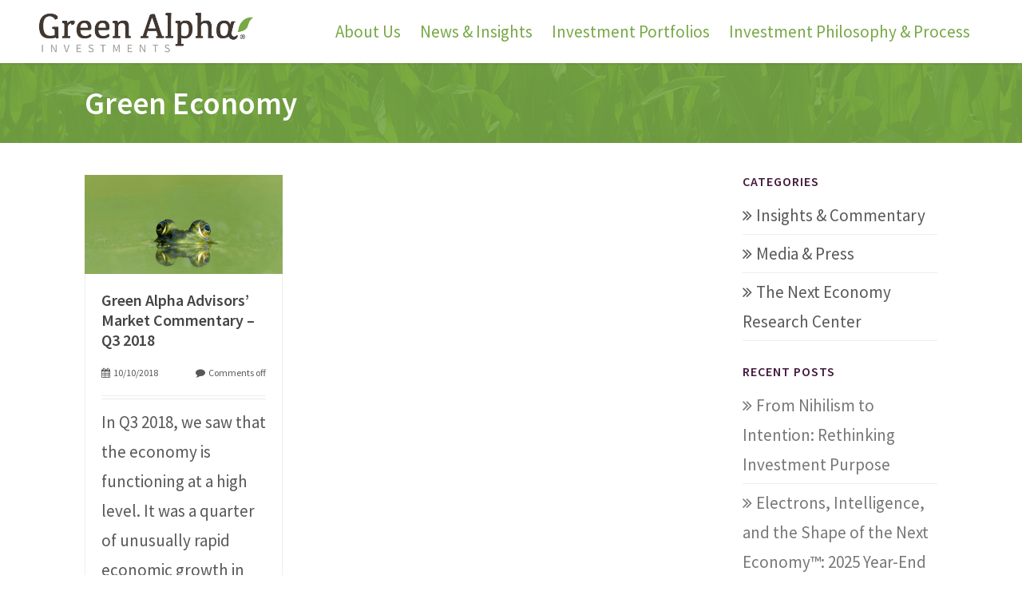

--- FILE ---
content_type: text/html; charset=UTF-8
request_url: https://greenalphaadvisors.com/tag/green-economy/
body_size: 18457
content:
<!DOCTYPE html>
<html lang="en-US" prefix="og: https://ogp.me/ns#">
<head>
	<meta charset="UTF-8">
<script type="text/javascript">
/* <![CDATA[ */
var gform;gform||(document.addEventListener("gform_main_scripts_loaded",function(){gform.scriptsLoaded=!0}),document.addEventListener("gform/theme/scripts_loaded",function(){gform.themeScriptsLoaded=!0}),window.addEventListener("DOMContentLoaded",function(){gform.domLoaded=!0}),gform={domLoaded:!1,scriptsLoaded:!1,themeScriptsLoaded:!1,isFormEditor:()=>"function"==typeof InitializeEditor,callIfLoaded:function(o){return!(!gform.domLoaded||!gform.scriptsLoaded||!gform.themeScriptsLoaded&&!gform.isFormEditor()||(gform.isFormEditor()&&console.warn("The use of gform.initializeOnLoaded() is deprecated in the form editor context and will be removed in Gravity Forms 3.1."),o(),0))},initializeOnLoaded:function(o){gform.callIfLoaded(o)||(document.addEventListener("gform_main_scripts_loaded",()=>{gform.scriptsLoaded=!0,gform.callIfLoaded(o)}),document.addEventListener("gform/theme/scripts_loaded",()=>{gform.themeScriptsLoaded=!0,gform.callIfLoaded(o)}),window.addEventListener("DOMContentLoaded",()=>{gform.domLoaded=!0,gform.callIfLoaded(o)}))},hooks:{action:{},filter:{}},addAction:function(o,r,e,t){gform.addHook("action",o,r,e,t)},addFilter:function(o,r,e,t){gform.addHook("filter",o,r,e,t)},doAction:function(o){gform.doHook("action",o,arguments)},applyFilters:function(o){return gform.doHook("filter",o,arguments)},removeAction:function(o,r){gform.removeHook("action",o,r)},removeFilter:function(o,r,e){gform.removeHook("filter",o,r,e)},addHook:function(o,r,e,t,n){null==gform.hooks[o][r]&&(gform.hooks[o][r]=[]);var d=gform.hooks[o][r];null==n&&(n=r+"_"+d.length),gform.hooks[o][r].push({tag:n,callable:e,priority:t=null==t?10:t})},doHook:function(r,o,e){var t;if(e=Array.prototype.slice.call(e,1),null!=gform.hooks[r][o]&&((o=gform.hooks[r][o]).sort(function(o,r){return o.priority-r.priority}),o.forEach(function(o){"function"!=typeof(t=o.callable)&&(t=window[t]),"action"==r?t.apply(null,e):e[0]=t.apply(null,e)})),"filter"==r)return e[0]},removeHook:function(o,r,t,n){var e;null!=gform.hooks[o][r]&&(e=(e=gform.hooks[o][r]).filter(function(o,r,e){return!!(null!=n&&n!=o.tag||null!=t&&t!=o.priority)}),gform.hooks[o][r]=e)}});
/* ]]> */
</script>

	<meta name="viewport" content="width=device-width, initial-scale=1.0">  
	<meta http-equiv="X-UA-Compatible" content="IE=edge">  
	<title>Green Economy Archives - Green Alpha InvestmentsGreen Alpha Investments</title>
	<link rel="profile" href="https://gmpg.org/xfn/11">
	<link rel="pingback" href="https://greenalphaadvisors.com/xmlrpc.php">
	<link rel="shortcut icon" href="https://greenalphaadvisors.com/wp-content/uploads/2014/03/favicon.png"/> 
			<!-- Google Tag Manager -->
	<script>(function(w,d,s,l,i){w[l]=w[l]||[];w[l].push({'gtm.start':
	new Date().getTime(),event:'gtm.js'});var f=d.getElementsByTagName(s)[0],
	j=d.createElement(s),dl=l!='dataLayer'?'&l='+l:'';j.async=true;j.src=
	'https://www.googletagmanager.com/gtm.js?id='+i+dl;f.parentNode.insertBefore(j,f);
	})(window,document,'script','dataLayer','GTM-W63XVZP');</script>
	<!-- End Google Tag Manager -->
	<!-- Global site tag (gtag.js) - Google Ads: 941488947 -->
	<script async src="https://www.googletagmanager.com/gtag/js?id=AW-941488947"></script>
	<script>
	  window.dataLayer = window.dataLayer || [];
	  function gtag(){dataLayer.push(arguments);}
	  gtag('js', new Date());

	  gtag('config', 'AW-941488947');
	</script>
	<!-- Event snippet for On-site call conv. conversion page
	In your html page, add the snippet and call gtag_report_conversion when someone clicks on the chosen link or button. -->
	<script>
	function gtag_report_conversion(url) {
	  var callback = function () {
		if (typeof(url) != 'undefined') {
		  window.location = url;
		}
	  };
	  gtag('event', 'conversion', {
		  'send_to': 'AW-941488947/FOSICKGmyI4DELP298AD',
		  'event_callback': callback
	  });
	  return false;
	}
	</script>
	
<!-- Search Engine Optimization by Rank Math PRO - https://rankmath.com/ -->
<meta name="robots" content="index, follow, max-snippet:-1, max-video-preview:-1, max-image-preview:large"/>
<link rel="canonical" href="https://greenalphaadvisors.com/tag/green-economy/" />
<meta property="og:locale" content="en_US" />
<meta property="og:type" content="article" />
<meta property="og:title" content="Green Economy Archives - Green Alpha Investments" />
<meta property="og:url" content="https://greenalphaadvisors.com/tag/green-economy/" />
<meta property="og:site_name" content="Green Alpha Investments" />
<meta name="twitter:card" content="summary_large_image" />
<meta name="twitter:title" content="Green Economy Archives - Green Alpha Investments" />
<meta name="twitter:label1" content="Posts" />
<meta name="twitter:data1" content="1" />
<script type="application/ld+json" class="rank-math-schema-pro">{"@context":"https://schema.org","@graph":[{"@type":"Person","@id":"https://greenalphaadvisors.com/#person","name":"Green Alpha Investments","image":{"@type":"ImageObject","@id":"https://greenalphaadvisors.com/#logo","url":"https://greenalphaadvisors.com/wp-content/uploads/2022/06/GAI-Logo-medium-green-leaf-e1753985042502.png","contentUrl":"https://greenalphaadvisors.com/wp-content/uploads/2022/06/GAI-Logo-medium-green-leaf-e1753985042502.png","caption":"Green Alpha Investments","inLanguage":"en-US","width":"400","height":"89"}},{"@type":"WebSite","@id":"https://greenalphaadvisors.com/#website","url":"https://greenalphaadvisors.com","name":"Green Alpha Investments","publisher":{"@id":"https://greenalphaadvisors.com/#person"},"inLanguage":"en-US"},{"@type":"CollectionPage","@id":"https://greenalphaadvisors.com/tag/green-economy/#webpage","url":"https://greenalphaadvisors.com/tag/green-economy/","name":"Green Economy Archives - Green Alpha Investments","isPartOf":{"@id":"https://greenalphaadvisors.com/#website"},"inLanguage":"en-US"}]}</script>
<!-- /Rank Math WordPress SEO plugin -->

<link rel='dns-prefetch' href='//www.google.com' />
<link rel="alternate" type="application/rss+xml" title="Green Alpha Investments &raquo; Feed" href="https://greenalphaadvisors.com/feed/" />
<link rel="alternate" type="application/rss+xml" title="Green Alpha Investments &raquo; Comments Feed" href="https://greenalphaadvisors.com/comments/feed/" />
<link rel="alternate" type="application/rss+xml" title="Green Alpha Investments &raquo; Green Economy Tag Feed" href="https://greenalphaadvisors.com/tag/green-economy/feed/" />
		<!-- This site uses the Google Analytics by MonsterInsights plugin v9.11.0 - Using Analytics tracking - https://www.monsterinsights.com/ -->
							<script src="//www.googletagmanager.com/gtag/js?id=G-TBMZWQL1NX"  data-cfasync="false" data-wpfc-render="false" type="text/javascript" async></script>
			<script data-cfasync="false" data-wpfc-render="false" type="text/javascript">
				var mi_version = '9.11.0';
				var mi_track_user = true;
				var mi_no_track_reason = '';
								var MonsterInsightsDefaultLocations = {"page_location":"https:\/\/greenalphaadvisors.com\/tag\/green-economy\/"};
								if ( typeof MonsterInsightsPrivacyGuardFilter === 'function' ) {
					var MonsterInsightsLocations = (typeof MonsterInsightsExcludeQuery === 'object') ? MonsterInsightsPrivacyGuardFilter( MonsterInsightsExcludeQuery ) : MonsterInsightsPrivacyGuardFilter( MonsterInsightsDefaultLocations );
				} else {
					var MonsterInsightsLocations = (typeof MonsterInsightsExcludeQuery === 'object') ? MonsterInsightsExcludeQuery : MonsterInsightsDefaultLocations;
				}

								var disableStrs = [
										'ga-disable-G-TBMZWQL1NX',
									];

				/* Function to detect opted out users */
				function __gtagTrackerIsOptedOut() {
					for (var index = 0; index < disableStrs.length; index++) {
						if (document.cookie.indexOf(disableStrs[index] + '=true') > -1) {
							return true;
						}
					}

					return false;
				}

				/* Disable tracking if the opt-out cookie exists. */
				if (__gtagTrackerIsOptedOut()) {
					for (var index = 0; index < disableStrs.length; index++) {
						window[disableStrs[index]] = true;
					}
				}

				/* Opt-out function */
				function __gtagTrackerOptout() {
					for (var index = 0; index < disableStrs.length; index++) {
						document.cookie = disableStrs[index] + '=true; expires=Thu, 31 Dec 2099 23:59:59 UTC; path=/';
						window[disableStrs[index]] = true;
					}
				}

				if ('undefined' === typeof gaOptout) {
					function gaOptout() {
						__gtagTrackerOptout();
					}
				}
								window.dataLayer = window.dataLayer || [];

				window.MonsterInsightsDualTracker = {
					helpers: {},
					trackers: {},
				};
				if (mi_track_user) {
					function __gtagDataLayer() {
						dataLayer.push(arguments);
					}

					function __gtagTracker(type, name, parameters) {
						if (!parameters) {
							parameters = {};
						}

						if (parameters.send_to) {
							__gtagDataLayer.apply(null, arguments);
							return;
						}

						if (type === 'event') {
														parameters.send_to = monsterinsights_frontend.v4_id;
							var hookName = name;
							if (typeof parameters['event_category'] !== 'undefined') {
								hookName = parameters['event_category'] + ':' + name;
							}

							if (typeof MonsterInsightsDualTracker.trackers[hookName] !== 'undefined') {
								MonsterInsightsDualTracker.trackers[hookName](parameters);
							} else {
								__gtagDataLayer('event', name, parameters);
							}
							
						} else {
							__gtagDataLayer.apply(null, arguments);
						}
					}

					__gtagTracker('js', new Date());
					__gtagTracker('set', {
						'developer_id.dZGIzZG': true,
											});
					if ( MonsterInsightsLocations.page_location ) {
						__gtagTracker('set', MonsterInsightsLocations);
					}
										__gtagTracker('config', 'G-TBMZWQL1NX', {"forceSSL":"true","anonymize_ip":"true"} );
										window.gtag = __gtagTracker;										(function () {
						/* https://developers.google.com/analytics/devguides/collection/analyticsjs/ */
						/* ga and __gaTracker compatibility shim. */
						var noopfn = function () {
							return null;
						};
						var newtracker = function () {
							return new Tracker();
						};
						var Tracker = function () {
							return null;
						};
						var p = Tracker.prototype;
						p.get = noopfn;
						p.set = noopfn;
						p.send = function () {
							var args = Array.prototype.slice.call(arguments);
							args.unshift('send');
							__gaTracker.apply(null, args);
						};
						var __gaTracker = function () {
							var len = arguments.length;
							if (len === 0) {
								return;
							}
							var f = arguments[len - 1];
							if (typeof f !== 'object' || f === null || typeof f.hitCallback !== 'function') {
								if ('send' === arguments[0]) {
									var hitConverted, hitObject = false, action;
									if ('event' === arguments[1]) {
										if ('undefined' !== typeof arguments[3]) {
											hitObject = {
												'eventAction': arguments[3],
												'eventCategory': arguments[2],
												'eventLabel': arguments[4],
												'value': arguments[5] ? arguments[5] : 1,
											}
										}
									}
									if ('pageview' === arguments[1]) {
										if ('undefined' !== typeof arguments[2]) {
											hitObject = {
												'eventAction': 'page_view',
												'page_path': arguments[2],
											}
										}
									}
									if (typeof arguments[2] === 'object') {
										hitObject = arguments[2];
									}
									if (typeof arguments[5] === 'object') {
										Object.assign(hitObject, arguments[5]);
									}
									if ('undefined' !== typeof arguments[1].hitType) {
										hitObject = arguments[1];
										if ('pageview' === hitObject.hitType) {
											hitObject.eventAction = 'page_view';
										}
									}
									if (hitObject) {
										action = 'timing' === arguments[1].hitType ? 'timing_complete' : hitObject.eventAction;
										hitConverted = mapArgs(hitObject);
										__gtagTracker('event', action, hitConverted);
									}
								}
								return;
							}

							function mapArgs(args) {
								var arg, hit = {};
								var gaMap = {
									'eventCategory': 'event_category',
									'eventAction': 'event_action',
									'eventLabel': 'event_label',
									'eventValue': 'event_value',
									'nonInteraction': 'non_interaction',
									'timingCategory': 'event_category',
									'timingVar': 'name',
									'timingValue': 'value',
									'timingLabel': 'event_label',
									'page': 'page_path',
									'location': 'page_location',
									'title': 'page_title',
									'referrer' : 'page_referrer',
								};
								for (arg in args) {
																		if (!(!args.hasOwnProperty(arg) || !gaMap.hasOwnProperty(arg))) {
										hit[gaMap[arg]] = args[arg];
									} else {
										hit[arg] = args[arg];
									}
								}
								return hit;
							}

							try {
								f.hitCallback();
							} catch (ex) {
							}
						};
						__gaTracker.create = newtracker;
						__gaTracker.getByName = newtracker;
						__gaTracker.getAll = function () {
							return [];
						};
						__gaTracker.remove = noopfn;
						__gaTracker.loaded = true;
						window['__gaTracker'] = __gaTracker;
					})();
									} else {
										console.log("");
					(function () {
						function __gtagTracker() {
							return null;
						}

						window['__gtagTracker'] = __gtagTracker;
						window['gtag'] = __gtagTracker;
					})();
									}
			</script>
							<!-- / Google Analytics by MonsterInsights -->
		<style id='wp-img-auto-sizes-contain-inline-css' type='text/css'>
img:is([sizes=auto i],[sizes^="auto," i]){contain-intrinsic-size:3000px 1500px}
/*# sourceURL=wp-img-auto-sizes-contain-inline-css */
</style>
<style id='wp-emoji-styles-inline-css' type='text/css'>

	img.wp-smiley, img.emoji {
		display: inline !important;
		border: none !important;
		box-shadow: none !important;
		height: 1em !important;
		width: 1em !important;
		margin: 0 0.07em !important;
		vertical-align: -0.1em !important;
		background: none !important;
		padding: 0 !important;
	}
/*# sourceURL=wp-emoji-styles-inline-css */
</style>
<style id='wp-block-library-inline-css' type='text/css'>
:root{--wp-block-synced-color:#7a00df;--wp-block-synced-color--rgb:122,0,223;--wp-bound-block-color:var(--wp-block-synced-color);--wp-editor-canvas-background:#ddd;--wp-admin-theme-color:#007cba;--wp-admin-theme-color--rgb:0,124,186;--wp-admin-theme-color-darker-10:#006ba1;--wp-admin-theme-color-darker-10--rgb:0,107,160.5;--wp-admin-theme-color-darker-20:#005a87;--wp-admin-theme-color-darker-20--rgb:0,90,135;--wp-admin-border-width-focus:2px}@media (min-resolution:192dpi){:root{--wp-admin-border-width-focus:1.5px}}.wp-element-button{cursor:pointer}:root .has-very-light-gray-background-color{background-color:#eee}:root .has-very-dark-gray-background-color{background-color:#313131}:root .has-very-light-gray-color{color:#eee}:root .has-very-dark-gray-color{color:#313131}:root .has-vivid-green-cyan-to-vivid-cyan-blue-gradient-background{background:linear-gradient(135deg,#00d084,#0693e3)}:root .has-purple-crush-gradient-background{background:linear-gradient(135deg,#34e2e4,#4721fb 50%,#ab1dfe)}:root .has-hazy-dawn-gradient-background{background:linear-gradient(135deg,#faaca8,#dad0ec)}:root .has-subdued-olive-gradient-background{background:linear-gradient(135deg,#fafae1,#67a671)}:root .has-atomic-cream-gradient-background{background:linear-gradient(135deg,#fdd79a,#004a59)}:root .has-nightshade-gradient-background{background:linear-gradient(135deg,#330968,#31cdcf)}:root .has-midnight-gradient-background{background:linear-gradient(135deg,#020381,#2874fc)}:root{--wp--preset--font-size--normal:16px;--wp--preset--font-size--huge:42px}.has-regular-font-size{font-size:1em}.has-larger-font-size{font-size:2.625em}.has-normal-font-size{font-size:var(--wp--preset--font-size--normal)}.has-huge-font-size{font-size:var(--wp--preset--font-size--huge)}.has-text-align-center{text-align:center}.has-text-align-left{text-align:left}.has-text-align-right{text-align:right}.has-fit-text{white-space:nowrap!important}#end-resizable-editor-section{display:none}.aligncenter{clear:both}.items-justified-left{justify-content:flex-start}.items-justified-center{justify-content:center}.items-justified-right{justify-content:flex-end}.items-justified-space-between{justify-content:space-between}.screen-reader-text{border:0;clip-path:inset(50%);height:1px;margin:-1px;overflow:hidden;padding:0;position:absolute;width:1px;word-wrap:normal!important}.screen-reader-text:focus{background-color:#ddd;clip-path:none;color:#444;display:block;font-size:1em;height:auto;left:5px;line-height:normal;padding:15px 23px 14px;text-decoration:none;top:5px;width:auto;z-index:100000}html :where(.has-border-color){border-style:solid}html :where([style*=border-top-color]){border-top-style:solid}html :where([style*=border-right-color]){border-right-style:solid}html :where([style*=border-bottom-color]){border-bottom-style:solid}html :where([style*=border-left-color]){border-left-style:solid}html :where([style*=border-width]){border-style:solid}html :where([style*=border-top-width]){border-top-style:solid}html :where([style*=border-right-width]){border-right-style:solid}html :where([style*=border-bottom-width]){border-bottom-style:solid}html :where([style*=border-left-width]){border-left-style:solid}html :where(img[class*=wp-image-]){height:auto;max-width:100%}:where(figure){margin:0 0 1em}html :where(.is-position-sticky){--wp-admin--admin-bar--position-offset:var(--wp-admin--admin-bar--height,0px)}@media screen and (max-width:600px){html :where(.is-position-sticky){--wp-admin--admin-bar--position-offset:0px}}

/*# sourceURL=wp-block-library-inline-css */
</style><style id='global-styles-inline-css' type='text/css'>
:root{--wp--preset--aspect-ratio--square: 1;--wp--preset--aspect-ratio--4-3: 4/3;--wp--preset--aspect-ratio--3-4: 3/4;--wp--preset--aspect-ratio--3-2: 3/2;--wp--preset--aspect-ratio--2-3: 2/3;--wp--preset--aspect-ratio--16-9: 16/9;--wp--preset--aspect-ratio--9-16: 9/16;--wp--preset--color--black: #000000;--wp--preset--color--cyan-bluish-gray: #abb8c3;--wp--preset--color--white: #ffffff;--wp--preset--color--pale-pink: #f78da7;--wp--preset--color--vivid-red: #cf2e2e;--wp--preset--color--luminous-vivid-orange: #ff6900;--wp--preset--color--luminous-vivid-amber: #fcb900;--wp--preset--color--light-green-cyan: #7bdcb5;--wp--preset--color--vivid-green-cyan: #00d084;--wp--preset--color--pale-cyan-blue: #8ed1fc;--wp--preset--color--vivid-cyan-blue: #0693e3;--wp--preset--color--vivid-purple: #9b51e0;--wp--preset--gradient--vivid-cyan-blue-to-vivid-purple: linear-gradient(135deg,rgb(6,147,227) 0%,rgb(155,81,224) 100%);--wp--preset--gradient--light-green-cyan-to-vivid-green-cyan: linear-gradient(135deg,rgb(122,220,180) 0%,rgb(0,208,130) 100%);--wp--preset--gradient--luminous-vivid-amber-to-luminous-vivid-orange: linear-gradient(135deg,rgb(252,185,0) 0%,rgb(255,105,0) 100%);--wp--preset--gradient--luminous-vivid-orange-to-vivid-red: linear-gradient(135deg,rgb(255,105,0) 0%,rgb(207,46,46) 100%);--wp--preset--gradient--very-light-gray-to-cyan-bluish-gray: linear-gradient(135deg,rgb(238,238,238) 0%,rgb(169,184,195) 100%);--wp--preset--gradient--cool-to-warm-spectrum: linear-gradient(135deg,rgb(74,234,220) 0%,rgb(151,120,209) 20%,rgb(207,42,186) 40%,rgb(238,44,130) 60%,rgb(251,105,98) 80%,rgb(254,248,76) 100%);--wp--preset--gradient--blush-light-purple: linear-gradient(135deg,rgb(255,206,236) 0%,rgb(152,150,240) 100%);--wp--preset--gradient--blush-bordeaux: linear-gradient(135deg,rgb(254,205,165) 0%,rgb(254,45,45) 50%,rgb(107,0,62) 100%);--wp--preset--gradient--luminous-dusk: linear-gradient(135deg,rgb(255,203,112) 0%,rgb(199,81,192) 50%,rgb(65,88,208) 100%);--wp--preset--gradient--pale-ocean: linear-gradient(135deg,rgb(255,245,203) 0%,rgb(182,227,212) 50%,rgb(51,167,181) 100%);--wp--preset--gradient--electric-grass: linear-gradient(135deg,rgb(202,248,128) 0%,rgb(113,206,126) 100%);--wp--preset--gradient--midnight: linear-gradient(135deg,rgb(2,3,129) 0%,rgb(40,116,252) 100%);--wp--preset--font-size--small: 13px;--wp--preset--font-size--medium: 20px;--wp--preset--font-size--large: 36px;--wp--preset--font-size--x-large: 42px;--wp--preset--spacing--20: 0.44rem;--wp--preset--spacing--30: 0.67rem;--wp--preset--spacing--40: 1rem;--wp--preset--spacing--50: 1.5rem;--wp--preset--spacing--60: 2.25rem;--wp--preset--spacing--70: 3.38rem;--wp--preset--spacing--80: 5.06rem;--wp--preset--shadow--natural: 6px 6px 9px rgba(0, 0, 0, 0.2);--wp--preset--shadow--deep: 12px 12px 50px rgba(0, 0, 0, 0.4);--wp--preset--shadow--sharp: 6px 6px 0px rgba(0, 0, 0, 0.2);--wp--preset--shadow--outlined: 6px 6px 0px -3px rgb(255, 255, 255), 6px 6px rgb(0, 0, 0);--wp--preset--shadow--crisp: 6px 6px 0px rgb(0, 0, 0);}:where(.is-layout-flex){gap: 0.5em;}:where(.is-layout-grid){gap: 0.5em;}body .is-layout-flex{display: flex;}.is-layout-flex{flex-wrap: wrap;align-items: center;}.is-layout-flex > :is(*, div){margin: 0;}body .is-layout-grid{display: grid;}.is-layout-grid > :is(*, div){margin: 0;}:where(.wp-block-columns.is-layout-flex){gap: 2em;}:where(.wp-block-columns.is-layout-grid){gap: 2em;}:where(.wp-block-post-template.is-layout-flex){gap: 1.25em;}:where(.wp-block-post-template.is-layout-grid){gap: 1.25em;}.has-black-color{color: var(--wp--preset--color--black) !important;}.has-cyan-bluish-gray-color{color: var(--wp--preset--color--cyan-bluish-gray) !important;}.has-white-color{color: var(--wp--preset--color--white) !important;}.has-pale-pink-color{color: var(--wp--preset--color--pale-pink) !important;}.has-vivid-red-color{color: var(--wp--preset--color--vivid-red) !important;}.has-luminous-vivid-orange-color{color: var(--wp--preset--color--luminous-vivid-orange) !important;}.has-luminous-vivid-amber-color{color: var(--wp--preset--color--luminous-vivid-amber) !important;}.has-light-green-cyan-color{color: var(--wp--preset--color--light-green-cyan) !important;}.has-vivid-green-cyan-color{color: var(--wp--preset--color--vivid-green-cyan) !important;}.has-pale-cyan-blue-color{color: var(--wp--preset--color--pale-cyan-blue) !important;}.has-vivid-cyan-blue-color{color: var(--wp--preset--color--vivid-cyan-blue) !important;}.has-vivid-purple-color{color: var(--wp--preset--color--vivid-purple) !important;}.has-black-background-color{background-color: var(--wp--preset--color--black) !important;}.has-cyan-bluish-gray-background-color{background-color: var(--wp--preset--color--cyan-bluish-gray) !important;}.has-white-background-color{background-color: var(--wp--preset--color--white) !important;}.has-pale-pink-background-color{background-color: var(--wp--preset--color--pale-pink) !important;}.has-vivid-red-background-color{background-color: var(--wp--preset--color--vivid-red) !important;}.has-luminous-vivid-orange-background-color{background-color: var(--wp--preset--color--luminous-vivid-orange) !important;}.has-luminous-vivid-amber-background-color{background-color: var(--wp--preset--color--luminous-vivid-amber) !important;}.has-light-green-cyan-background-color{background-color: var(--wp--preset--color--light-green-cyan) !important;}.has-vivid-green-cyan-background-color{background-color: var(--wp--preset--color--vivid-green-cyan) !important;}.has-pale-cyan-blue-background-color{background-color: var(--wp--preset--color--pale-cyan-blue) !important;}.has-vivid-cyan-blue-background-color{background-color: var(--wp--preset--color--vivid-cyan-blue) !important;}.has-vivid-purple-background-color{background-color: var(--wp--preset--color--vivid-purple) !important;}.has-black-border-color{border-color: var(--wp--preset--color--black) !important;}.has-cyan-bluish-gray-border-color{border-color: var(--wp--preset--color--cyan-bluish-gray) !important;}.has-white-border-color{border-color: var(--wp--preset--color--white) !important;}.has-pale-pink-border-color{border-color: var(--wp--preset--color--pale-pink) !important;}.has-vivid-red-border-color{border-color: var(--wp--preset--color--vivid-red) !important;}.has-luminous-vivid-orange-border-color{border-color: var(--wp--preset--color--luminous-vivid-orange) !important;}.has-luminous-vivid-amber-border-color{border-color: var(--wp--preset--color--luminous-vivid-amber) !important;}.has-light-green-cyan-border-color{border-color: var(--wp--preset--color--light-green-cyan) !important;}.has-vivid-green-cyan-border-color{border-color: var(--wp--preset--color--vivid-green-cyan) !important;}.has-pale-cyan-blue-border-color{border-color: var(--wp--preset--color--pale-cyan-blue) !important;}.has-vivid-cyan-blue-border-color{border-color: var(--wp--preset--color--vivid-cyan-blue) !important;}.has-vivid-purple-border-color{border-color: var(--wp--preset--color--vivid-purple) !important;}.has-vivid-cyan-blue-to-vivid-purple-gradient-background{background: var(--wp--preset--gradient--vivid-cyan-blue-to-vivid-purple) !important;}.has-light-green-cyan-to-vivid-green-cyan-gradient-background{background: var(--wp--preset--gradient--light-green-cyan-to-vivid-green-cyan) !important;}.has-luminous-vivid-amber-to-luminous-vivid-orange-gradient-background{background: var(--wp--preset--gradient--luminous-vivid-amber-to-luminous-vivid-orange) !important;}.has-luminous-vivid-orange-to-vivid-red-gradient-background{background: var(--wp--preset--gradient--luminous-vivid-orange-to-vivid-red) !important;}.has-very-light-gray-to-cyan-bluish-gray-gradient-background{background: var(--wp--preset--gradient--very-light-gray-to-cyan-bluish-gray) !important;}.has-cool-to-warm-spectrum-gradient-background{background: var(--wp--preset--gradient--cool-to-warm-spectrum) !important;}.has-blush-light-purple-gradient-background{background: var(--wp--preset--gradient--blush-light-purple) !important;}.has-blush-bordeaux-gradient-background{background: var(--wp--preset--gradient--blush-bordeaux) !important;}.has-luminous-dusk-gradient-background{background: var(--wp--preset--gradient--luminous-dusk) !important;}.has-pale-ocean-gradient-background{background: var(--wp--preset--gradient--pale-ocean) !important;}.has-electric-grass-gradient-background{background: var(--wp--preset--gradient--electric-grass) !important;}.has-midnight-gradient-background{background: var(--wp--preset--gradient--midnight) !important;}.has-small-font-size{font-size: var(--wp--preset--font-size--small) !important;}.has-medium-font-size{font-size: var(--wp--preset--font-size--medium) !important;}.has-large-font-size{font-size: var(--wp--preset--font-size--large) !important;}.has-x-large-font-size{font-size: var(--wp--preset--font-size--x-large) !important;}
/*# sourceURL=global-styles-inline-css */
</style>

<style id='classic-theme-styles-inline-css' type='text/css'>
/*! This file is auto-generated */
.wp-block-button__link{color:#fff;background-color:#32373c;border-radius:9999px;box-shadow:none;text-decoration:none;padding:calc(.667em + 2px) calc(1.333em + 2px);font-size:1.125em}.wp-block-file__button{background:#32373c;color:#fff;text-decoration:none}
/*# sourceURL=/wp-includes/css/classic-themes.min.css */
</style>
<link rel='stylesheet' id='cpsh-shortcodes-css' href='https://greenalphaadvisors.com/wp-content/plugins/column-shortcodes//assets/css/shortcodes.css?ver=1.0.1' type='text/css' media='all' />
<link rel='stylesheet' id='contact-form-7-css' href='https://greenalphaadvisors.com/wp-content/plugins/contact-form-7/includes/css/styles.css?ver=6.1.4' type='text/css' media='all' />
<link rel='stylesheet' id='parent-style-css' href='https://greenalphaadvisors.com/wp-content/themes/asher/style.css' type='text/css' media='all' />
<link rel='stylesheet' id='child-style-css' href='https://greenalphaadvisors.com/wp-content/themes/asher-greenalphaadvisors/style.css?ver=1.1' type='text/css' media='all' />
<link rel='stylesheet' id='asher-css' href='https://greenalphaadvisors.com/wp-content/themes/asher/css/bootstrap.min.css?ver=3.0.3' type='text/css' media='all' />
<link rel='stylesheet' id='shortcodes-css' href='https://greenalphaadvisors.com/wp-content/themes/asher/inc/shortcodes/css/shortcodes.css' type='text/css' media='all' />
<link rel='stylesheet' id='fontawesome-css' href='https://greenalphaadvisors.com/wp-content/themes/asher/css/font-awesome.css?ver=4.0.3' type='text/css' media='all' />
<link rel='stylesheet' id='animate-css' href='https://greenalphaadvisors.com/wp-content/themes/asher/css/animate.css?ver=3.0.0' type='text/css' media='all' />
<link rel='stylesheet' id='wowslider-css' href='https://greenalphaadvisors.com/wp-content/themes/asher/css/wowslider.css?ver=3.0.0' type='text/css' media='all' />
<link rel='stylesheet' id='style-css' href='https://greenalphaadvisors.com/wp-content/themes/asher-greenalphaadvisors/style.css?ver=1.0' type='text/css' media='all' />
<link rel='stylesheet' id='wowaltstyle-css' href='https://greenalphaadvisors.com/wp-content/themes/asher/css/skins/green.css?ver=1.0' type='text/css' media='all' />
<script type="text/javascript" src="https://greenalphaadvisors.com/wp-content/plugins/google-analytics-for-wordpress/assets/js/frontend-gtag.min.js?ver=9.11.0" id="monsterinsights-frontend-script-js" async="async" data-wp-strategy="async"></script>
<script data-cfasync="false" data-wpfc-render="false" type="text/javascript" id='monsterinsights-frontend-script-js-extra'>/* <![CDATA[ */
var monsterinsights_frontend = {"js_events_tracking":"true","download_extensions":"doc,pdf,ppt,zip,xls,docx,pptx,xlsx","inbound_paths":"[]","home_url":"https:\/\/greenalphaadvisors.com","hash_tracking":"false","v4_id":"G-TBMZWQL1NX"};/* ]]> */
</script>
<script type="text/javascript" src="https://greenalphaadvisors.com/wp-includes/js/jquery/jquery.min.js?ver=3.7.1" id="jquery-core-js"></script>
<script type="text/javascript" src="https://greenalphaadvisors.com/wp-includes/js/jquery/jquery-migrate.min.js?ver=3.4.1" id="jquery-migrate-js"></script>
<link rel="https://api.w.org/" href="https://greenalphaadvisors.com/wp-json/" /><link rel="alternate" title="JSON" type="application/json" href="https://greenalphaadvisors.com/wp-json/wp/v2/tags/973" /><link rel="EditURI" type="application/rsd+xml" title="RSD" href="https://greenalphaadvisors.com/xmlrpc.php?rsd" />
<link rel="icon" href="https://greenalphaadvisors.com/wp-content/uploads/2018/09/cropped-GAA_favicon2-32x32.png" sizes="32x32" />
<link rel="icon" href="https://greenalphaadvisors.com/wp-content/uploads/2018/09/cropped-GAA_favicon2-192x192.png" sizes="192x192" />
<link rel="apple-touch-icon" href="https://greenalphaadvisors.com/wp-content/uploads/2018/09/cropped-GAA_favicon2-180x180.png" />
<meta name="msapplication-TileImage" content="https://greenalphaadvisors.com/wp-content/uploads/2018/09/cropped-GAA_favicon2-270x270.png" />
	<!-- HTML5 shim and Respond.js IE8 support of HTML5 elements and media queries -->
	<!--[if lt IE 9]>
	<script src="https://greenalphaadvisors.com/wp-content/themes/asher/js/html5shiv.js"></script>
	<script src="https://greenalphaadvisors.com/wp-content/themes/asher/js/respond.min.js"></script>
	<![endif]-->
	<!--[if lte IE 8]>
    <style>
	.headeropacity{ filter: alpha(opacity=10);}
	.fixedmenu {top: 0px !important;border-bottom: 1px solid #eee;}
    </style>
    <![endif]-->	
	<!--[if IE]>
	<style>
	.isotope-hidden { display: none; }
	</style>
	<![endif]-->
		<link href='https://fonts.googleapis.com/css?family=Source+Sans+Pro:300,400,400italic,500,600,700,700italic&amp;subset=latin,greek-ext,cyrillic,latin-ext,greek,cyrillic-ext,vietnamese' rel='stylesheet' type='text/css' />
		<link href='https://fonts.googleapis.com/css?family=Source+Sans+Pro:300,400,400italic,500,600,700,700italic&amp;subset=latin,greek-ext,cyrillic,latin-ext,greek,cyrillic-ext,vietnamese' rel='stylesheet' type='text/css' />
	<style>
a, .colortext, code, .navbar-collapse .nav>li>a:hover, .infoareaicon, .fontawesome-icon.circle-white, .wowmetaposts span a:hover, h1.widget-title,.testimonial-name {color:#77a846;} 
.captionicons, .colorarea, .mainthemebgcolor , .dropdown-menu>li>a:hover, .dropdown-menu>li>a:focus, .dropdown-menu>.active>a:hover, .dropdown-menu>.active>a:focus,.icon-box-top i:hover, .grey-box-icon:hover .fontawesome-icon.circle-white,.grey-box-icon.active .fontawesome-icon.circle-white,.active i.fontawesome-icon,.widget_tag_cloud a, .tagcloud a, #back-top a:hover span, .add-on, #commentform input#submit, .featured .wow-pricing-per, .featured .wow-pricing-cost, .featured .wow-pricing-button .wow-button, .buttoncolor, ul.social-icons li, #skill i , .btn-primary {background-color: #77a846;} 
 #filter ul li .selected, .pagination .current {background-color:#77a846 !Important;} 
 #search a,#search input.search-submit {background:#77a846 url(https://greenalphaadvisors.com/wp-content/themes/asher/img/part-btn-search.png) no-repeat center center;}
.wow-pricing-table>div.featured,.wow-accordion .wow-accordion-trigger.ui-state-active {border-top: #77a846 3px solid;}
.panel, .panel1 {border-left: 8px solid #77a846;}
::selection {background: #77a846;color: #fff;text-shadow: none;}
.pgheadertitle:after {border-top:9px solid #77a846;}


body {	
	color:;	
	font-size: 16px;	
		font-family:"Source Sans Pro", Arial, Helvetica, sans-serif !important}
a{color: #77a846}
a:hover {color: #0a6464}





	.fixedmenu {position:relative;}
	.boxedlayout .fixedmenu {width:100%;}
	.boxedlayout {margin-top: 0;}
	.admin-bar .fixedmenu {margin-top: 0px !important;}

h1, h2, h3, h4, h5, h6, .h1, .h2, .h3, .h4, .h5, .h6, .maintitle {	
		font-family:"Source Sans Pro", Arial, Helvetica, sans-serif !important;
		font-weight: bold;
}

	.introblock h1 {font-family:"Source Sans Pro", Arial, Helvetica, sans-serif !important;}

.colorarea {background: }
.colorarea h1, .pgheadertitle, .pagedescrarea, .pagedescrarea a, .pagedescrarea .separator, .taxonomy-description{color: }
footer#colophon {background:#ffffff}
footer#colophon {color: #58585b}
footer#colophon a:hover, footer#colophon a {color: #77a846}
footer#colophon h1 {color:#58585b}
.footerbottom {color:#58585b ; background:#ffffff;}
.footerbottom a, .footerbottom a:hover {color:#77a846;}


.entry-content p a, 
.entry-content li a {
    text-decoration: underline;
}

h1,
.service-box h1,
.introblock h1,
.calltoactionarea h1,
.homerecentposts .insidetext h1 a,
.wow-pricing-table .wow-pricing-header h5,
.testimonial .slides li .slide-text h2,
.box1 h6,
footer#colophon h1,
.nav-tabs > li.active > a,
.nav-tabs > li.active > a:hover,
.nav-tabs > li > a,
.infoareawrap h1.subtitle,
h1.widget-title,
h3,
h2,
h4 {
color: #441a40;
font-weight: 600!important;
}
.nav-tabs > li > a {
color: #77a846;
}
h2 {
font-size: 20px;
}
h3 {
font-size: 17px;
}
h4 {
font-size: 16px;
text-transform: uppercase;
font-weight: 300!important;
margin-bottom: 25px;
}
b,
strong {
font-weight: 600;
}
.singlepost .entry-title {
text-transform: none;
font-size: 50px;
text-align: left;
margin-bottom: 30px;
}
html body .supsystic-social-sharing {
margin-bottom: 50px;
}
p {
margin: 0px 0px 15px;
}
.calltoactionarea .buttonblack {
background-color: #441a40;
}
.titleborder h1 {
font-size: 23px;
}
#skill li {
background-color: #49494b;
}
#commentform input#submit:hover {
background-color: #0a6464;
}
.whitespace {
margin: 80px 0 80px 0;
}
.whitespace-min {
margin: 0 0 0 0;
padding-bottom: 50px!important;
}
.testimonial .slides li .slide-text {
color: #58585b;
font-weight: normal;
}
.testimonial .slides li .slide-text strong {
color: #0a6464;
}
.special {
background-color: #fee584;
}
footer#colophon {
border-top: none;
}
.grays {
background-color: #ececec;
box-shadow: 0px 0px 5px rgba(0, 0, 0, 0) inset;
}
.navbar-collapse .nav > li > a {
color: #77a846;
}
.fontawesome-icon.medium.circle-white {
background-color: #0a6464;
}
.fontawesome-icon.circle-white {
color: #ffffff;
}
.introblock h1,
.calltoactionarea h1 {
font-size: 33px;
}
.credit {
opacity: 1;
font-size: 13px;
z-index: 300;
}
.thumbnail h4 {
margin-top: 20px;
color: #77a846;
text-transform: uppercase;
font-weight: 600!important;
font-size: 23px;
position: relative;
margin-bottom: 46px;
}
.thumbnail h4:after {
content: url(/wp-content/uploads/2016/03/line.png);
position: absolute;
bottom: -30px;
width: 100%;
display: block;
}
.thumbnail .caption span {
color: #77a846;
}
.thumbnail .caption a:hover {
color: #77a846;
}
.member img {
width: 65%;
}
.thumbnail .caption {
background-color: #fff;
}
.member .thumbnail {
border: none;
}
.bgsizecover.headeropacity {
background:url(/wp-content/uploads/2016/03/header-corn.jpg) no-repeat top center!important;
background-size: cover !important;
}
footer#colophon ul.social-icons li {
background-color:#77A846;
}
.entry-content ul {
margin-left: 50px;
}
.entry-content .member .social-icons {
margin-left: 0;
}

.intro {
width: 380px;
}

.slide-logo {
display: inline-block;
margin-bottom: -30px;
padding-right: 8px;
float:left;
}
.cta {
float: right;
margin-top: 20px;
}


.slides li {
position: relative;
}
#home-slider h2 {
color: #fff;
}

#main article.singlepost > h1.zoomIn,
#main article.singlepost > header.zoomIn {
    -webkit-animation-name: none;
    animation-name: none;
}

.flex-caption .uppercase { font-size: 46px; }
.lead.ib a { color: #fff; font-weight: 700;}
.lead.ib a:hover { color: #ccc; }
.flex-caption.center .buttonsimple {
font-weight: 700;
font-size: 16px;
padding: 14px;
}
.homeslider { clear: both; }

.wpcf7-form label {
	display:block;
	font-weight:400;
	font-size:85%;
}
.wpcf7-form input[type=text]:focus,.wpcf7-form input[type=password]:focus,.wpcf7-form input[type=email]:focus,.wpcf7-form input[type=url]:focus,.wpcf7-form input.text:focus,.wpcf7-form input.title:focus,.wpcf7-form textarea:focus,.wpcf7-form select:focus {
	outline:0;
	border-color:#c2c2c2
}
.wpcf7-form input[type=text],.wpcf7-form input[type=password],.wpcf7-form input[type=email],.wpcf7-form input.text,.wpcf7-form input.title,.wpcf7-form textarea,.wpcf7-form select {
	margin:5px 0
}
.wpcf7-form textarea {
	height:180px;
	resize:none
}
.wpcf7-form textarea,.wpcf7-form input {
	padding:10px;
}
.wpcf7-form input#submit {
	background:#1abc9c;
	border:0;
	color:#FFF;
	font-weight:700;
	text-transform:uppercase;
	font-size:11px;
	padding:7px 15px
}
.wpcf7-form input#submit:hover {
	background:#111;
	color:#fff;
	cursor:pointer;
	-webkit-transition:background-color 300ms linear;
	-moz-transition:background-color 300ms linear;
	-o-transition:background-color 300ms linear;
	-ms-transition:background-color 300ms linear;
	transition:background-color 300ms linear
}
ol {
    margin-left: 20px !important;
}
.page-id-5 .wp-block-button.aligncenter a.wp-block-button__link.has-background {
display: flex;
justify-content: center;
max-width: 200px;
margin: auto;
}</style><link rel='stylesheet' id='gform_basic-css' href='https://greenalphaadvisors.com/wp-content/plugins/gravityforms/assets/css/dist/basic.min.css?ver=2.9.24' type='text/css' media='all' />
<link rel='stylesheet' id='gform_theme_components-css' href='https://greenalphaadvisors.com/wp-content/plugins/gravityforms/assets/css/dist/theme-components.min.css?ver=2.9.24' type='text/css' media='all' />
<link rel='stylesheet' id='gform_theme-css' href='https://greenalphaadvisors.com/wp-content/plugins/gravityforms/assets/css/dist/theme.min.css?ver=2.9.24' type='text/css' media='all' />
</head>
<body data-rsssl=1 class="archive tag tag-green-economy tag-973 wp-theme-asher wp-child-theme-asher-greenalphaadvisors boxedlayout">
	<!-- Google Tag Manager (noscript) -->
<noscript><iframe src="https://www.googletagmanager.com/ns.html?id=GTM-W63XVZP"
height="0" width="0" style="display:none;visibility:hidden"></iframe></noscript>
<!-- End Google Tag Manager (noscript) -->
	<div class="boxedcontent">
		<div class="fixedmenu">
			  <div class="container">
				<div class="row">
											<a class="navbar-brand" href="https://greenalphaadvisors.com/">						
							<img src="/wp-content/uploads/2022/06/GAI-Logo-medium-green-leaf.png" alt="">
						</a>					
										
					<nav class="navbar pull-right" role="navigation">				
						<div class="collapse navbar-collapse"><ul id="main-menu" class="nav navbar-nav"><li id="menu-item-20" class="menu-item menu-item-type-post_type menu-item-object-page menu-item-has-children menu-item-20 dropdown"><a data-target="#" href="https://greenalphaadvisors.com/about-us/">About Us <i class="fa fa-angle-down menucaret"></i></a>
<ul class="dropdown-menu">
	<li id="menu-item-2478" class="menu-item menu-item-type-post_type menu-item-object-page menu-item-2478"><a href="https://greenalphaadvisors.com/about-us/">Overview</a></li>
	<li id="menu-item-5623" class="menu-item menu-item-type-post_type menu-item-object-page menu-item-5623"><a href="https://greenalphaadvisors.com/about-us/meet-the-team/">Meet the Team</a></li>
	<li id="menu-item-5536" class="menu-item menu-item-type-post_type menu-item-object-page menu-item-5536"><a href="https://greenalphaadvisors.com/about-us/contact-us/">Contact Us</a></li>
	<li id="menu-item-981" class="menu-item menu-item-type-post_type menu-item-object-page menu-item-981"><a href="https://greenalphaadvisors.com/about-us/legal-disclaimers/">SEC Filings &#038; Disclosures</a></li>
</ul>
</li>
<li id="menu-item-24" class="menu-item menu-item-type-post_type menu-item-object-page active menu-item-has-children menu-item-24 dropdown"><a data-target="#" href="https://greenalphaadvisors.com/content-hub/">News &#038; Insights <i class="fa fa-angle-down menucaret"></i></a>
<ul class="dropdown-menu">
	<li id="menu-item-8846" class="menu-item menu-item-type-taxonomy menu-item-object-category menu-item-8846"><a href="https://greenalphaadvisors.com/category/media-press/">Media &amp; Press</a></li>
	<li id="menu-item-1680" class="menu-item menu-item-type-taxonomy menu-item-object-category menu-item-1680"><a href="https://greenalphaadvisors.com/category/blog/">Insights &amp; Commentary</a></li>
	<li id="menu-item-2752" class="menu-item menu-item-type-taxonomy menu-item-object-category menu-item-2752"><a href="https://greenalphaadvisors.com/category/white-papers/">The Next Economy Research Center</a></li>
</ul>
</li>
<li id="menu-item-3248" class="menu-item menu-item-type-post_type menu-item-object-page menu-item-has-children menu-item-3248 dropdown"><a data-target="#" href="https://greenalphaadvisors.com/investment-portfolios/">Investment Portfolios <i class="fa fa-angle-down menucaret"></i></a>
<ul class="dropdown-menu">
	<li id="menu-item-3249" class="menu-item menu-item-type-post_type menu-item-object-page menu-item-3249"><a href="https://greenalphaadvisors.com/investment-portfolios/">Investment Portfolios</a></li>
	<li id="menu-item-1955" class="menu-item menu-item-type-custom menu-item-object-custom menu-item-1955"><a href="https://greenalphaadvisors.com/account-access/">Account Access</a></li>
</ul>
</li>
<li id="menu-item-4997" class="menu-item menu-item-type-post_type menu-item-object-page menu-item-has-children menu-item-4997 dropdown"><a data-target="#" href="https://greenalphaadvisors.com/investment-philosophy/">Investment Philosophy &#038; Process <i class="fa fa-angle-down menucaret"></i></a>
<ul class="dropdown-menu">
	<li id="menu-item-4998" class="menu-item menu-item-type-post_type menu-item-object-page menu-item-4998"><a href="https://greenalphaadvisors.com/investment-philosophy/">Investment Philosophy</a></li>
	<li id="menu-item-7888" class="menu-item menu-item-type-post_type menu-item-object-page menu-item-7888"><a href="https://greenalphaadvisors.com/investment-philosophy/pillars-of-sustainability/">Pillars of Sustainability</a></li>
	<li id="menu-item-5072" class="menu-item menu-item-type-post_type menu-item-object-page menu-item-5072"><a href="https://greenalphaadvisors.com/investment-philosophy/investment-process/">Investment Process</a></li>
</ul>
</li>
</ul></div>					</nav>
				</div>
			</div>
		</div>
<section class="colorarea">
	<div class="bgsizecover headeropacity" style="background:url(https://[site_url]/wp-content/uploads/2016/03/header-corn.jpg) no-repeat top center;height:100px;">
	</div>
</section>
<div class="container">
	<div class="row">
		<div class="col-md-12 negmtop">
			<h1 class="pgheadertitle pull-left">
			Green Economy			</h1>
						
		</div>
	</div>
</div>

<div class="container ptop10">
	<div class="row">
		<div class="col-md-9">	
			<div id="content" class="blogindex content-area">
					
																	<div class="boxportfolio3 post-4159 post type-post status-publish format-standard has-post-thumbnail hentry category-blog tag-bear-markets tag-bloomberg tag-boulder tag-chairman-powell tag-china tag-chinese-renewable-energy tag-clean-energy tag-clean-tech-economy tag-climate-change tag-colorado tag-denver tag-divest tag-divestinvest tag-dividend-yield tag-esg tag-fed-funds-rate tag-fomc tag-ford tag-fossil-free tag-fossil-free-investing tag-fossil-free-mutual-fund tag-fossil-fuel-free tag-garvin-jabusch tag-global-trade tag-green-alpha tag-green-alpha-advisors tag-green-alpha-next-economy-index tag-green-economy tag-green-investing tag-growth-income tag-growth-investing tag-impact-investing tag-income tag-interest-rates tag-intrinsic-value tag-japan tag-jim-hackett tag-manager-commentary tag-market-commentary tag-nafta tag-next-economics tag-overprice-stocks tag-portfolio-management tag-qe tag-quantitative-easing tag-renewable-energy tag-science-based-investing tag-sierra-club tag-socially-responsible-investing tag-sri tag-sustainability tag-sustainable-investing tag-usmca tag-value-investing tag-yield-curve bio_posts_relation-garvin-jabusch bio_posts_relation-jeremy-deems" id="post-4159">						
								<div class="inneritem">							
									<a class="entry-thumbnail" href="https://greenalphaadvisors.com/green-alpha-advisors-market-commentary-q3-2018/" title="Green Alpha Advisors’ Market Commentary – Q3 2018"><img width="600" height="300" src="https://greenalphaadvisors.com/wp-content/uploads/2018/10/ray-hennessy-118037-unsplash-600x300.png" class="attachment-recentprojects-thumb size-recentprojects-thumb wp-post-image" alt="" decoding="async" fetchpriority="high" /></a>
									<div class="wrapinneritem">
									<header class="entry-header sectiontitlepost">
										<h1 class="entry-title"><a href="https://greenalphaadvisors.com/green-alpha-advisors-market-commentary-q3-2018/">Green Alpha Advisors’ Market Commentary – Q3 2018</a></h1>
										<div class="entry-meta">
											<div class="pull-left"><i class="fa fa-calendar"></i>&nbsp; 10/10/2018</div>
											<div class="text-right"><i class="fa fa-comment"></i>&nbsp;  <span>Comments off</span></div>
										</div><!-- .entry-meta -->
										<div class="excerptsep"></div>
									</header><!-- .entry-header -->
									<div class="entry-content">
										
										


In Q3 2018, we saw that the economy is functioning at a high level. It was a quarter of unusually rapid economic growth in the U.S., enough that the Fed <a href="https://greenalphaadvisors.com/green-alpha-advisors-market-commentary-q3-2018/">[...]</a>
									</div><!-- .entry-content -->							
									</div>
								</div>
							</div><!-- #boxportfolio-## -->
												</div><!-- #content -->	
			<div class="clearfix"></div>								
				
		</div><!-- .col-md-9 -->		
			<div class="col-md-3">
		<div id="secondary" class="widget-area" role="complementary">
						<aside id="categories-2" class="blog-widget widget widget_categories"><h1 class="widget-title"><span class="htitle">Categories</span></h1>
			<ul>
					<li class="cat-item cat-item-6"><a href="https://greenalphaadvisors.com/category/blog/">Insights &amp; Commentary</a>
</li>
	<li class="cat-item cat-item-1"><a href="https://greenalphaadvisors.com/category/media-press/">Media &amp; Press</a>
</li>
	<li class="cat-item cat-item-357"><a href="https://greenalphaadvisors.com/category/white-papers/">The Next Economy Research Center</a>
</li>
			</ul>

			</aside>
		<aside id="recent-posts-2" class="blog-widget widget widget_recent_entries">
		<h1 class="widget-title"><span class="htitle">Recent Posts</span></h1>
		<ul>
											<li>
					<a href="https://greenalphaadvisors.com/from-nihilism-to-intention-rethinking-investment-purpose/">From Nihilism to Intention: Rethinking Investment Purpose</a>
									</li>
											<li>
					<a href="https://greenalphaadvisors.com/electrons-intelligence-and-the-shape-of-the-next-economy-2025-year-end-macro-commentary/">Electrons, Intelligence, and the Shape of the Next Economy™: 2025 Year-End Macro Commentary</a>
									</li>
											<li>
					<a href="https://greenalphaadvisors.com/green-alpha-investments-to-explore-the-ai-opportunity-for-oncologyfeaturing-global-health-expert-dr-derek-yach/">Green Alpha Investments to Explore “The AI Opportunity for Oncology”Featuring Global Health Expert, Dr. Derek Yach</a>
									</li>
											<li>
					<a href="https://greenalphaadvisors.com/ai-driven-power-surge-why-grid-tech-stocks-are-soaring-our-cio-weighs-in/">AI-Driven Power Surge: Why Grid Tech Stocks Are Soaring — Our CIO Weighs In</a>
									</li>
											<li>
					<a href="https://greenalphaadvisors.com/beyond-esg-investing-for-the-next-economy/">Beyond ESG: Investing for the Next Economy</a>
									</li>
					</ul>

		</aside><aside id="gform_widget-3" class="blog-widget widget gform_widget"><script type="text/javascript" src="https://greenalphaadvisors.com/wp-includes/js/dist/dom-ready.min.js?ver=f77871ff7694fffea381" id="wp-dom-ready-js"></script>
<script type="text/javascript" src="https://greenalphaadvisors.com/wp-includes/js/dist/hooks.min.js?ver=dd5603f07f9220ed27f1" id="wp-hooks-js"></script>
<script type="text/javascript" src="https://greenalphaadvisors.com/wp-includes/js/dist/i18n.min.js?ver=c26c3dc7bed366793375" id="wp-i18n-js"></script>
<script type="text/javascript" id="wp-i18n-js-after">
/* <![CDATA[ */
wp.i18n.setLocaleData( { 'text direction\u0004ltr': [ 'ltr' ] } );
//# sourceURL=wp-i18n-js-after
/* ]]> */
</script>
<script type="text/javascript" src="https://greenalphaadvisors.com/wp-includes/js/dist/a11y.min.js?ver=cb460b4676c94bd228ed" id="wp-a11y-js"></script>
<script type="text/javascript" defer='defer' src="https://greenalphaadvisors.com/wp-content/plugins/gravityforms/js/jquery.json.min.js?ver=2.9.24" id="gform_json-js"></script>
<script type="text/javascript" id="gform_gravityforms-js-extra">
/* <![CDATA[ */
var gform_i18n = {"datepicker":{"days":{"monday":"Mo","tuesday":"Tu","wednesday":"We","thursday":"Th","friday":"Fr","saturday":"Sa","sunday":"Su"},"months":{"january":"January","february":"February","march":"March","april":"April","may":"May","june":"June","july":"July","august":"August","september":"September","october":"October","november":"November","december":"December"},"firstDay":0,"iconText":"Select date"}};
var gf_legacy_multi = [];
var gform_gravityforms = {"strings":{"invalid_file_extension":"This type of file is not allowed. Must be one of the following:","delete_file":"Delete this file","in_progress":"in progress","file_exceeds_limit":"File exceeds size limit","illegal_extension":"This type of file is not allowed.","max_reached":"Maximum number of files reached","unknown_error":"There was a problem while saving the file on the server","currently_uploading":"Please wait for the uploading to complete","cancel":"Cancel","cancel_upload":"Cancel this upload","cancelled":"Cancelled","error":"Error","message":"Message"},"vars":{"images_url":"https://greenalphaadvisors.com/wp-content/plugins/gravityforms/images"}};
var gf_global = {"gf_currency_config":{"name":"U.S. Dollar","symbol_left":"$","symbol_right":"","symbol_padding":"","thousand_separator":",","decimal_separator":".","decimals":2,"code":"USD"},"base_url":"https://greenalphaadvisors.com/wp-content/plugins/gravityforms","number_formats":[],"spinnerUrl":"https://greenalphaadvisors.com/wp-content/plugins/gravityforms/images/spinner.svg","version_hash":"abb4e74998ed7171e678c81a24c3ca88","strings":{"newRowAdded":"New row added.","rowRemoved":"Row removed","formSaved":"The form has been saved.  The content contains the link to return and complete the form."}};
//# sourceURL=gform_gravityforms-js-extra
/* ]]> */
</script>
<script type="text/javascript" defer='defer' src="https://greenalphaadvisors.com/wp-content/plugins/gravityforms/js/gravityforms.min.js?ver=2.9.24" id="gform_gravityforms-js"></script>
<script type="text/javascript" defer='defer' src="https://www.google.com/recaptcha/api.js?hl=en#038;render=explicit" id="gform_recaptcha-js"></script>
<script type="text/javascript" defer='defer' src="https://greenalphaadvisors.com/wp-content/plugins/gravityforms/js/placeholders.jquery.min.js?ver=2.9.24" id="gform_placeholder-js"></script>

                <div class='gf_browser_chrome gform_wrapper gravity-theme gform-theme--no-framework' data-form-theme='gravity-theme' data-form-index='0' id='gform_wrapper_1' >
                        <div class='gform_heading'>
                            <p class='gform_description'>Sign up to receive future articles</p>
                        </div><form method='post' enctype='multipart/form-data'  id='gform_1'  action='/tag/green-economy/' data-formid='1' novalidate><div class='gf_invisible ginput_recaptchav3' data-sitekey='6LcUdN0qAAAAAE1DXKG70yByfx66ylsdiUQC4rHk' data-tabindex='0'><input id="input_9e4ac593f2b5cde8e633ad1c4ff5c880" class="gfield_recaptcha_response" type="hidden" name="input_9e4ac593f2b5cde8e633ad1c4ff5c880" value=""/></div><input type="text" name="oQOa0" value="" style="display: none !important;" />
                        <div class='gform-body gform_body'><div id='gform_fields_1' class='gform_fields top_label form_sublabel_below description_below validation_below'><div id="field_1_5" class="gfield gfield--type-honeypot gform_validation_container field_sublabel_below gfield--has-description field_description_below field_validation_below gfield_visibility_visible"  ><label class='gfield_label gform-field-label' for='input_1_5'>Company</label><div class='ginput_container'><input name='input_5' id='input_1_5' type='text' value='' autocomplete='new-password'/></div><div class='gfield_description' id='gfield_description_1_5'>This field is for validation purposes and should be left unchanged.</div></div><fieldset id="field_1_3" class="gfield gfield--type-name gfield--input-type-name field_sublabel_hidden_label gfield--no-description field_description_below hidden_label field_validation_below gfield_visibility_visible"  ><legend class='gfield_label gform-field-label gfield_label_before_complex' >Name</legend><div class='ginput_complex ginput_container ginput_container--name no_prefix has_first_name no_middle_name no_last_name no_suffix gf_name_has_1 ginput_container_name gform-grid-row' id='input_1_3'>
                            
                            <span id='input_1_3_3_container' class='name_first gform-grid-col gform-grid-col--size-auto' >
                                                    <input type='text' name='input_3.3' id='input_1_3_3' value=''   aria-required='false'   placeholder='Name'  />
                                                    <label for='input_1_3_3' class='gform-field-label gform-field-label--type-sub hidden_sub_label screen-reader-text'>Name</label>
                                                </span>
                            
                            
                            
                        </div></fieldset><div id="field_1_1" class="gfield gfield--type-email gfield--input-type-email gfield_contains_required field_sublabel_below gfield--no-description field_description_below hidden_label field_validation_below gfield_visibility_visible"  ><label class='gfield_label gform-field-label' for='input_1_1'>Email Address<span class="gfield_required"><span class="gfield_required gfield_required_text">(Required)</span></span></label><div class='ginput_container ginput_container_email'>
                            <input name='input_1' id='input_1_1' type='email' value='' class='large'   placeholder='Email Address' aria-required="true" aria-invalid="false"  />
                        </div></div><div id="field_1_4" class="gfield gfield--type-captcha gfield--input-type-captcha gfield--width-full field_sublabel_below gfield--no-description field_description_below field_validation_below gfield_visibility_visible"  ><label class='gfield_label gform-field-label' for='input_1_4'>CAPTCHA</label><div id='input_1_4' class='ginput_container ginput_recaptcha' data-sitekey='6LcgUyMrAAAAAG4sGUPd0Uc6B3c8363XuP8jFQah'  data-theme='light' data-tabindex='0'  data-badge=''></div></div></div></div>
        <div class='gform-footer gform_footer top_label'> <input type='submit' id='gform_submit_button_1' class='gform_button button' onclick='gform.submission.handleButtonClick(this);' data-submission-type='submit' value='Stay Informed'  /> 
            <input type='hidden' class='gform_hidden' name='gform_submission_method' data-js='gform_submission_method_1' value='postback' />
            <input type='hidden' class='gform_hidden' name='gform_theme' data-js='gform_theme_1' id='gform_theme_1' value='gravity-theme' />
            <input type='hidden' class='gform_hidden' name='gform_style_settings' data-js='gform_style_settings_1' id='gform_style_settings_1' value='' />
            <input type='hidden' class='gform_hidden' name='is_submit_1' value='1' />
            <input type='hidden' class='gform_hidden' name='gform_submit' value='1' />
            
            <input type='hidden' class='gform_hidden' name='gform_unique_id' value='' />
            <input type='hidden' class='gform_hidden' name='state_1' value='WyJbXSIsIjU1NzExZTAwNGY1MGE0NDMwMWNmODg1YjA0YjE0NTkzIl0=' />
            <input type='hidden' autocomplete='off' class='gform_hidden' name='gform_target_page_number_1' id='gform_target_page_number_1' value='0' />
            <input type='hidden' autocomplete='off' class='gform_hidden' name='gform_source_page_number_1' id='gform_source_page_number_1' value='1' />
            <input type='hidden' name='gform_field_values' value='' />
            
        </div>
                        </form>
                        </div><script type="text/javascript">
/* <![CDATA[ */
 gform.initializeOnLoaded( function() {gformInitSpinner( 1, 'https://greenalphaadvisors.com/wp-content/plugins/gravityforms/images/spinner.svg', true );jQuery('#gform_ajax_frame_1').on('load',function(){var contents = jQuery(this).contents().find('*').html();var is_postback = contents.indexOf('GF_AJAX_POSTBACK') >= 0;if(!is_postback){return;}var form_content = jQuery(this).contents().find('#gform_wrapper_1');var is_confirmation = jQuery(this).contents().find('#gform_confirmation_wrapper_1').length > 0;var is_redirect = contents.indexOf('gformRedirect(){') >= 0;var is_form = form_content.length > 0 && ! is_redirect && ! is_confirmation;var mt = parseInt(jQuery('html').css('margin-top'), 10) + parseInt(jQuery('body').css('margin-top'), 10) + 100;if(is_form){jQuery('#gform_wrapper_1').html(form_content.html());if(form_content.hasClass('gform_validation_error')){jQuery('#gform_wrapper_1').addClass('gform_validation_error');} else {jQuery('#gform_wrapper_1').removeClass('gform_validation_error');}setTimeout( function() { /* delay the scroll by 50 milliseconds to fix a bug in chrome */  }, 50 );if(window['gformInitDatepicker']) {gformInitDatepicker();}if(window['gformInitPriceFields']) {gformInitPriceFields();}var current_page = jQuery('#gform_source_page_number_1').val();gformInitSpinner( 1, 'https://greenalphaadvisors.com/wp-content/plugins/gravityforms/images/spinner.svg', true );jQuery(document).trigger('gform_page_loaded', [1, current_page]);window['gf_submitting_1'] = false;}else if(!is_redirect){var confirmation_content = jQuery(this).contents().find('.GF_AJAX_POSTBACK').html();if(!confirmation_content){confirmation_content = contents;}jQuery('#gform_wrapper_1').replaceWith(confirmation_content);jQuery(document).trigger('gform_confirmation_loaded', [1]);window['gf_submitting_1'] = false;wp.a11y.speak(jQuery('#gform_confirmation_message_1').text());}else{jQuery('#gform_1').append(contents);if(window['gformRedirect']) {gformRedirect();}}jQuery(document).trigger("gform_pre_post_render", [{ formId: "1", currentPage: "current_page", abort: function() { this.preventDefault(); } }]);        if (event && event.defaultPrevented) {                return;        }        const gformWrapperDiv = document.getElementById( "gform_wrapper_1" );        if ( gformWrapperDiv ) {            const visibilitySpan = document.createElement( "span" );            visibilitySpan.id = "gform_visibility_test_1";            gformWrapperDiv.insertAdjacentElement( "afterend", visibilitySpan );        }        const visibilityTestDiv = document.getElementById( "gform_visibility_test_1" );        let postRenderFired = false;        function triggerPostRender() {            if ( postRenderFired ) {                return;            }            postRenderFired = true;            gform.core.triggerPostRenderEvents( 1, current_page );            if ( visibilityTestDiv ) {                visibilityTestDiv.parentNode.removeChild( visibilityTestDiv );            }        }        function debounce( func, wait, immediate ) {            var timeout;            return function() {                var context = this, args = arguments;                var later = function() {                    timeout = null;                    if ( !immediate ) func.apply( context, args );                };                var callNow = immediate && !timeout;                clearTimeout( timeout );                timeout = setTimeout( later, wait );                if ( callNow ) func.apply( context, args );            };        }        const debouncedTriggerPostRender = debounce( function() {            triggerPostRender();        }, 200 );        if ( visibilityTestDiv && visibilityTestDiv.offsetParent === null ) {            const observer = new MutationObserver( ( mutations ) => {                mutations.forEach( ( mutation ) => {                    if ( mutation.type === 'attributes' && visibilityTestDiv.offsetParent !== null ) {                        debouncedTriggerPostRender();                        observer.disconnect();                    }                });            });            observer.observe( document.body, {                attributes: true,                childList: false,                subtree: true,                attributeFilter: [ 'style', 'class' ],            });        } else {            triggerPostRender();        }    } );} ); 
/* ]]> */
</script>
</aside>		</div><!-- #secondary -->
	</div><!-- .col-md-3 -->		
	</div><!-- .row -->
</div>
<!-- FOOTER BEGIN
	================================================== -->
	<div class="beforefooter"></div>
	<div class="clearfix"></div>
	<footer id="colophon" class="site-footer " role="contentinfo">
		<div class="footer">			
			<div class="container">			
				<div class="row">
										<div class="widget_text col-md-3 footer-widget"><aside id="custom_html-2" class="widget_text widget widget_custom_html"><div class="textwidget custom-html-widget"><p><img src="/wp-content/uploads/2022/06/GAI-Logo-medium-green-leaf.png"></p>
<ul class="social-icons list-soc">
	

<li>
      <a href="https://www.linkedin.com/company/green-alpha-advisors" target="_blank" rel="noopener noreferrer"><i class="fa fa-linkedin"></i></a>
    </li>
<li>
      <a href="https://greenalphaadvisors.com/content-hub/" target="_blank" rel="noopener noreferrer"><i class="fa fa-quote-left"></i></a>
    </li>
</ul></div></aside></div><div class="col-md-3 footer-widget"><aside id="text-3" class="widget widget_text"><h1>Contact Us</h1>			<div class="textwidget"><p class="footer-contact-head"> <strong>p:</strong></p><p class="footer-contact-text"><a onclick="return gtag_report_conversion('tel:303-993-7856');" href="tel:303-993-7856">303.993.7856</a></p>
<p class="footer-contact-head"> <strong>f:</strong></p><p class="footer-contact-text">303.568.0130</p>
<p class="footer-contact-head"> <strong>e:</strong></p><p class="footer-contact-text"><a href="mailto:info@greenalphaadvisors.com ">info@greenalphaadvisors.com </a></p>



</div>
		</aside></div>						
				</div>
			</div>
		</div>
		
		
		
		<div class="footerbottom">
			<div class="container">			
				<div class="row">
					<!-- left -->
					<div class="col-md-6">					
								<p id="back-top">
								<a href="#top"><span><i class="fa fa-chevron-up"></i></span></a>
								</p>
								© 2025. Green Alpha Advisors, LLC					</div>
					<!-- right -->
					<div class="col-md-6 smallspacetop">
						<div class="pull-right smaller">
						<ul id="menu-footer-menu" class="footermenu"><li id="menu-item-55" class="menu-item menu-item-type-custom menu-item-object-custom menu-item-55"><a href="/">Home</a></li>
<li id="menu-item-3247" class="menu-item menu-item-type-post_type menu-item-object-page menu-item-3247"><a href="https://greenalphaadvisors.com/investment-portfolios/">Investment Portfolios</a></li>
<li id="menu-item-4775" class="menu-item menu-item-type-post_type menu-item-object-page active menu-item-4775"><a href="https://greenalphaadvisors.com/content-hub/">News &#038; Insights</a></li>
</ul>							
						</div>
						<div class="clearfix">
						</div>
					</div>
					<!-- end right -->
				</div>
			</div>
		</div>
	</footer>
<!-- FOOTER END
================================================== -->
<script type="speculationrules">
{"prefetch":[{"source":"document","where":{"and":[{"href_matches":"/*"},{"not":{"href_matches":["/wp-*.php","/wp-admin/*","/wp-content/uploads/*","/wp-content/*","/wp-content/plugins/*","/wp-content/themes/asher-greenalphaadvisors/*","/wp-content/themes/asher/*","/*\\?(.+)"]}},{"not":{"selector_matches":"a[rel~=\"nofollow\"]"}},{"not":{"selector_matches":".no-prefetch, .no-prefetch a"}}]},"eagerness":"conservative"}]}
</script>
<script type="text/javascript" src="https://greenalphaadvisors.com/wp-content/plugins/contact-form-7/includes/swv/js/index.js?ver=6.1.4" id="swv-js"></script>
<script type="text/javascript" id="contact-form-7-js-before">
/* <![CDATA[ */
var wpcf7 = {
    "api": {
        "root": "https:\/\/greenalphaadvisors.com\/wp-json\/",
        "namespace": "contact-form-7\/v1"
    }
};
//# sourceURL=contact-form-7-js-before
/* ]]> */
</script>
<script type="text/javascript" src="https://greenalphaadvisors.com/wp-content/plugins/contact-form-7/includes/js/index.js?ver=6.1.4" id="contact-form-7-js"></script>
<script type="text/javascript" id="zerospam-davidwalsh-js-extra">
/* <![CDATA[ */
var ZeroSpamDavidWalsh = {"key":"w6P7BW3o82Hh37QK","generated":"1769221215","ttl":"86400","selectors":".comment-form, #commentform, #registerform, #loginform, .frm-fluent-form, .mc4wp-form, .wpforms-form, .wpcf7-form, .gform_wrapper form, .frm-show-form, .elementor-form, .woocommerce-form-register, .woocommerce-checkout, .wpd_comm_form","restUrl":"https://greenalphaadvisors.com/wp-json/zero-spam/v5/davidwalsh-key","restNonce":"69012fd6dd"};
//# sourceURL=zerospam-davidwalsh-js-extra
/* ]]> */
</script>
<script type="text/javascript" src="https://greenalphaadvisors.com/wp-content/plugins/zero-spam/modules/davidwalsh/assets/js/davidwalsh.js?ver=5.6.2" id="zerospam-davidwalsh-js"></script>
<script type="text/javascript" src="https://greenalphaadvisors.com/wp-content/themes/asher/js/bootstrap.js?ver=3.0.3" id="bootstrapjs-js"></script>
<script type="text/javascript" src="https://greenalphaadvisors.com/wp-content/themes/asher/js/jquery.fitvids.js" id="fitvidsjs-js"></script>
<script type="text/javascript" src="https://greenalphaadvisors.com/wp-content/themes/asher/js/jquery.easing.1.3.js" id="easingjs-js"></script>
<script type="text/javascript" src="https://greenalphaadvisors.com/wp-content/themes/asher/inc/shortcodes/js/shortcode.js" id="wowshortcodes-js"></script>
<script type="text/javascript" src="https://greenalphaadvisors.com/wp-content/themes/asher/js/common.js" id="commonjs-js"></script>
<script type="text/javascript" id="gforms_recaptcha_recaptcha-js-extra">
/* <![CDATA[ */
var gforms_recaptcha_recaptcha_strings = {"nonce":"ca91e34de9","disconnect":"Disconnecting","change_connection_type":"Resetting","spinner":"https://greenalphaadvisors.com/wp-content/plugins/gravityforms/images/spinner.svg","connection_type":"classic","disable_badge":"","change_connection_type_title":"Change Connection Type","change_connection_type_message":"Changing the connection type will delete your current settings.  Do you want to proceed?","disconnect_title":"Disconnect","disconnect_message":"Disconnecting from reCAPTCHA will delete your current settings.  Do you want to proceed?","site_key":"6LcUdN0qAAAAAE1DXKG70yByfx66ylsdiUQC4rHk"};
//# sourceURL=gforms_recaptcha_recaptcha-js-extra
/* ]]> */
</script>
<script type="text/javascript" src="https://www.google.com/recaptcha/api.js?render=6LcUdN0qAAAAAE1DXKG70yByfx66ylsdiUQC4rHk&amp;ver=2.1.0" id="gforms_recaptcha_recaptcha-js" defer="defer" data-wp-strategy="defer"></script>
<script type="text/javascript" src="https://greenalphaadvisors.com/wp-content/plugins/gravityformsrecaptcha/js/frontend.min.js?ver=2.1.0" id="gforms_recaptcha_frontend-js" defer="defer" data-wp-strategy="defer"></script>
<script type="text/javascript" src="https://www.google.com/recaptcha/api.js?render=6LdVaiMrAAAAAAyNA-uYiHddhEmRwPwd3uEq6Lf6&amp;ver=3.0" id="google-recaptcha-js"></script>
<script type="text/javascript" src="https://greenalphaadvisors.com/wp-includes/js/dist/vendor/wp-polyfill.min.js?ver=3.15.0" id="wp-polyfill-js"></script>
<script type="text/javascript" id="wpcf7-recaptcha-js-before">
/* <![CDATA[ */
var wpcf7_recaptcha = {
    "sitekey": "6LdVaiMrAAAAAAyNA-uYiHddhEmRwPwd3uEq6Lf6",
    "actions": {
        "homepage": "homepage",
        "contactform": "contactform"
    }
};
//# sourceURL=wpcf7-recaptcha-js-before
/* ]]> */
</script>
<script type="text/javascript" src="https://greenalphaadvisors.com/wp-content/plugins/contact-form-7/modules/recaptcha/index.js?ver=6.1.4" id="wpcf7-recaptcha-js"></script>
<script type="text/javascript" src="https://greenalphaadvisors.com/wp-content/themes/asher/js/isotope.js" id="isotopejs-js"></script>
<script type="text/javascript" src="https://greenalphaadvisors.com/wp-content/themes/asher/js/masonry3.js" id="wow-masonry3-js"></script>
<script type="text/javascript" defer='defer' src="https://greenalphaadvisors.com/wp-content/plugins/gravityforms/assets/js/dist/utils.min.js?ver=48a3755090e76a154853db28fc254681" id="gform_gravityforms_utils-js"></script>
<script type="text/javascript" defer='defer' src="https://greenalphaadvisors.com/wp-content/plugins/gravityforms/assets/js/dist/vendor-theme.min.js?ver=8673c9a2ff188de55f9073009ba56f5e" id="gform_gravityforms_theme_vendors-js"></script>
<script type="text/javascript" id="gform_gravityforms_theme-js-extra">
/* <![CDATA[ */
var gform_theme_config = {"common":{"form":{"honeypot":{"version_hash":"abb4e74998ed7171e678c81a24c3ca88"},"ajax":{"ajaxurl":"https://greenalphaadvisors.com/wp-admin/admin-ajax.php","ajax_submission_nonce":"6f8e3f5b35","i18n":{"step_announcement":"Step %1$s of %2$s, %3$s","unknown_error":"There was an unknown error processing your request. Please try again."}}}},"hmr_dev":"","public_path":"https://greenalphaadvisors.com/wp-content/plugins/gravityforms/assets/js/dist/","config_nonce":"393f8f4050"};
//# sourceURL=gform_gravityforms_theme-js-extra
/* ]]> */
</script>
<script type="text/javascript" defer='defer' src="https://greenalphaadvisors.com/wp-content/plugins/gravityforms/assets/js/dist/scripts-theme.min.js?ver=1546762cd067873f438f559b1e819128" id="gform_gravityforms_theme-js"></script>
<script id="wp-emoji-settings" type="application/json">
{"baseUrl":"https://s.w.org/images/core/emoji/17.0.2/72x72/","ext":".png","svgUrl":"https://s.w.org/images/core/emoji/17.0.2/svg/","svgExt":".svg","source":{"concatemoji":"https://greenalphaadvisors.com/wp-includes/js/wp-emoji-release.min.js"}}
</script>
<script type="module">
/* <![CDATA[ */
/*! This file is auto-generated */
const a=JSON.parse(document.getElementById("wp-emoji-settings").textContent),o=(window._wpemojiSettings=a,"wpEmojiSettingsSupports"),s=["flag","emoji"];function i(e){try{var t={supportTests:e,timestamp:(new Date).valueOf()};sessionStorage.setItem(o,JSON.stringify(t))}catch(e){}}function c(e,t,n){e.clearRect(0,0,e.canvas.width,e.canvas.height),e.fillText(t,0,0);t=new Uint32Array(e.getImageData(0,0,e.canvas.width,e.canvas.height).data);e.clearRect(0,0,e.canvas.width,e.canvas.height),e.fillText(n,0,0);const a=new Uint32Array(e.getImageData(0,0,e.canvas.width,e.canvas.height).data);return t.every((e,t)=>e===a[t])}function p(e,t){e.clearRect(0,0,e.canvas.width,e.canvas.height),e.fillText(t,0,0);var n=e.getImageData(16,16,1,1);for(let e=0;e<n.data.length;e++)if(0!==n.data[e])return!1;return!0}function u(e,t,n,a){switch(t){case"flag":return n(e,"\ud83c\udff3\ufe0f\u200d\u26a7\ufe0f","\ud83c\udff3\ufe0f\u200b\u26a7\ufe0f")?!1:!n(e,"\ud83c\udde8\ud83c\uddf6","\ud83c\udde8\u200b\ud83c\uddf6")&&!n(e,"\ud83c\udff4\udb40\udc67\udb40\udc62\udb40\udc65\udb40\udc6e\udb40\udc67\udb40\udc7f","\ud83c\udff4\u200b\udb40\udc67\u200b\udb40\udc62\u200b\udb40\udc65\u200b\udb40\udc6e\u200b\udb40\udc67\u200b\udb40\udc7f");case"emoji":return!a(e,"\ud83e\u1fac8")}return!1}function f(e,t,n,a){let r;const o=(r="undefined"!=typeof WorkerGlobalScope&&self instanceof WorkerGlobalScope?new OffscreenCanvas(300,150):document.createElement("canvas")).getContext("2d",{willReadFrequently:!0}),s=(o.textBaseline="top",o.font="600 32px Arial",{});return e.forEach(e=>{s[e]=t(o,e,n,a)}),s}function r(e){var t=document.createElement("script");t.src=e,t.defer=!0,document.head.appendChild(t)}a.supports={everything:!0,everythingExceptFlag:!0},new Promise(t=>{let n=function(){try{var e=JSON.parse(sessionStorage.getItem(o));if("object"==typeof e&&"number"==typeof e.timestamp&&(new Date).valueOf()<e.timestamp+604800&&"object"==typeof e.supportTests)return e.supportTests}catch(e){}return null}();if(!n){if("undefined"!=typeof Worker&&"undefined"!=typeof OffscreenCanvas&&"undefined"!=typeof URL&&URL.createObjectURL&&"undefined"!=typeof Blob)try{var e="postMessage("+f.toString()+"("+[JSON.stringify(s),u.toString(),c.toString(),p.toString()].join(",")+"));",a=new Blob([e],{type:"text/javascript"});const r=new Worker(URL.createObjectURL(a),{name:"wpTestEmojiSupports"});return void(r.onmessage=e=>{i(n=e.data),r.terminate(),t(n)})}catch(e){}i(n=f(s,u,c,p))}t(n)}).then(e=>{for(const n in e)a.supports[n]=e[n],a.supports.everything=a.supports.everything&&a.supports[n],"flag"!==n&&(a.supports.everythingExceptFlag=a.supports.everythingExceptFlag&&a.supports[n]);var t;a.supports.everythingExceptFlag=a.supports.everythingExceptFlag&&!a.supports.flag,a.supports.everything||((t=a.source||{}).concatemoji?r(t.concatemoji):t.wpemoji&&t.twemoji&&(r(t.twemoji),r(t.wpemoji)))});
//# sourceURL=https://greenalphaadvisors.com/wp-includes/js/wp-emoji-loader.min.js
/* ]]> */
</script>
		<script type="text/javascript">
				jQuery('.soliloquy-container').removeClass('no-js');
		</script>
			<script type="text/javascript">
/* <![CDATA[ */
 gform.initializeOnLoaded( function() { jQuery(document).on('gform_post_render', function(event, formId, currentPage){if(formId == 1) {if(typeof Placeholders != 'undefined'){
                        Placeholders.enable();
                    }} } );jQuery(document).on('gform_post_conditional_logic', function(event, formId, fields, isInit){} ) } ); 
/* ]]> */
</script>
<script type="text/javascript">
/* <![CDATA[ */
 gform.initializeOnLoaded( function() {jQuery(document).trigger("gform_pre_post_render", [{ formId: "1", currentPage: "1", abort: function() { this.preventDefault(); } }]);        if (event && event.defaultPrevented) {                return;        }        const gformWrapperDiv = document.getElementById( "gform_wrapper_1" );        if ( gformWrapperDiv ) {            const visibilitySpan = document.createElement( "span" );            visibilitySpan.id = "gform_visibility_test_1";            gformWrapperDiv.insertAdjacentElement( "afterend", visibilitySpan );        }        const visibilityTestDiv = document.getElementById( "gform_visibility_test_1" );        let postRenderFired = false;        function triggerPostRender() {            if ( postRenderFired ) {                return;            }            postRenderFired = true;            gform.core.triggerPostRenderEvents( 1, 1 );            if ( visibilityTestDiv ) {                visibilityTestDiv.parentNode.removeChild( visibilityTestDiv );            }        }        function debounce( func, wait, immediate ) {            var timeout;            return function() {                var context = this, args = arguments;                var later = function() {                    timeout = null;                    if ( !immediate ) func.apply( context, args );                };                var callNow = immediate && !timeout;                clearTimeout( timeout );                timeout = setTimeout( later, wait );                if ( callNow ) func.apply( context, args );            };        }        const debouncedTriggerPostRender = debounce( function() {            triggerPostRender();        }, 200 );        if ( visibilityTestDiv && visibilityTestDiv.offsetParent === null ) {            const observer = new MutationObserver( ( mutations ) => {                mutations.forEach( ( mutation ) => {                    if ( mutation.type === 'attributes' && visibilityTestDiv.offsetParent !== null ) {                        debouncedTriggerPostRender();                        observer.disconnect();                    }                });            });            observer.observe( document.body, {                attributes: true,                childList: false,                subtree: true,                attributeFilter: [ 'style', 'class' ],            });        } else {            triggerPostRender();        }    } ); 
/* ]]> */
</script>
</div>
</body>
</html>

--- FILE ---
content_type: text/html; charset=utf-8
request_url: https://www.google.com/recaptcha/api2/anchor?ar=1&k=6LdVaiMrAAAAAAyNA-uYiHddhEmRwPwd3uEq6Lf6&co=aHR0cHM6Ly9ncmVlbmFscGhhYWR2aXNvcnMuY29tOjQ0Mw..&hl=en&v=PoyoqOPhxBO7pBk68S4YbpHZ&size=invisible&anchor-ms=20000&execute-ms=30000&cb=308ykwikpxp4
body_size: 48775
content:
<!DOCTYPE HTML><html dir="ltr" lang="en"><head><meta http-equiv="Content-Type" content="text/html; charset=UTF-8">
<meta http-equiv="X-UA-Compatible" content="IE=edge">
<title>reCAPTCHA</title>
<style type="text/css">
/* cyrillic-ext */
@font-face {
  font-family: 'Roboto';
  font-style: normal;
  font-weight: 400;
  font-stretch: 100%;
  src: url(//fonts.gstatic.com/s/roboto/v48/KFO7CnqEu92Fr1ME7kSn66aGLdTylUAMa3GUBHMdazTgWw.woff2) format('woff2');
  unicode-range: U+0460-052F, U+1C80-1C8A, U+20B4, U+2DE0-2DFF, U+A640-A69F, U+FE2E-FE2F;
}
/* cyrillic */
@font-face {
  font-family: 'Roboto';
  font-style: normal;
  font-weight: 400;
  font-stretch: 100%;
  src: url(//fonts.gstatic.com/s/roboto/v48/KFO7CnqEu92Fr1ME7kSn66aGLdTylUAMa3iUBHMdazTgWw.woff2) format('woff2');
  unicode-range: U+0301, U+0400-045F, U+0490-0491, U+04B0-04B1, U+2116;
}
/* greek-ext */
@font-face {
  font-family: 'Roboto';
  font-style: normal;
  font-weight: 400;
  font-stretch: 100%;
  src: url(//fonts.gstatic.com/s/roboto/v48/KFO7CnqEu92Fr1ME7kSn66aGLdTylUAMa3CUBHMdazTgWw.woff2) format('woff2');
  unicode-range: U+1F00-1FFF;
}
/* greek */
@font-face {
  font-family: 'Roboto';
  font-style: normal;
  font-weight: 400;
  font-stretch: 100%;
  src: url(//fonts.gstatic.com/s/roboto/v48/KFO7CnqEu92Fr1ME7kSn66aGLdTylUAMa3-UBHMdazTgWw.woff2) format('woff2');
  unicode-range: U+0370-0377, U+037A-037F, U+0384-038A, U+038C, U+038E-03A1, U+03A3-03FF;
}
/* math */
@font-face {
  font-family: 'Roboto';
  font-style: normal;
  font-weight: 400;
  font-stretch: 100%;
  src: url(//fonts.gstatic.com/s/roboto/v48/KFO7CnqEu92Fr1ME7kSn66aGLdTylUAMawCUBHMdazTgWw.woff2) format('woff2');
  unicode-range: U+0302-0303, U+0305, U+0307-0308, U+0310, U+0312, U+0315, U+031A, U+0326-0327, U+032C, U+032F-0330, U+0332-0333, U+0338, U+033A, U+0346, U+034D, U+0391-03A1, U+03A3-03A9, U+03B1-03C9, U+03D1, U+03D5-03D6, U+03F0-03F1, U+03F4-03F5, U+2016-2017, U+2034-2038, U+203C, U+2040, U+2043, U+2047, U+2050, U+2057, U+205F, U+2070-2071, U+2074-208E, U+2090-209C, U+20D0-20DC, U+20E1, U+20E5-20EF, U+2100-2112, U+2114-2115, U+2117-2121, U+2123-214F, U+2190, U+2192, U+2194-21AE, U+21B0-21E5, U+21F1-21F2, U+21F4-2211, U+2213-2214, U+2216-22FF, U+2308-230B, U+2310, U+2319, U+231C-2321, U+2336-237A, U+237C, U+2395, U+239B-23B7, U+23D0, U+23DC-23E1, U+2474-2475, U+25AF, U+25B3, U+25B7, U+25BD, U+25C1, U+25CA, U+25CC, U+25FB, U+266D-266F, U+27C0-27FF, U+2900-2AFF, U+2B0E-2B11, U+2B30-2B4C, U+2BFE, U+3030, U+FF5B, U+FF5D, U+1D400-1D7FF, U+1EE00-1EEFF;
}
/* symbols */
@font-face {
  font-family: 'Roboto';
  font-style: normal;
  font-weight: 400;
  font-stretch: 100%;
  src: url(//fonts.gstatic.com/s/roboto/v48/KFO7CnqEu92Fr1ME7kSn66aGLdTylUAMaxKUBHMdazTgWw.woff2) format('woff2');
  unicode-range: U+0001-000C, U+000E-001F, U+007F-009F, U+20DD-20E0, U+20E2-20E4, U+2150-218F, U+2190, U+2192, U+2194-2199, U+21AF, U+21E6-21F0, U+21F3, U+2218-2219, U+2299, U+22C4-22C6, U+2300-243F, U+2440-244A, U+2460-24FF, U+25A0-27BF, U+2800-28FF, U+2921-2922, U+2981, U+29BF, U+29EB, U+2B00-2BFF, U+4DC0-4DFF, U+FFF9-FFFB, U+10140-1018E, U+10190-1019C, U+101A0, U+101D0-101FD, U+102E0-102FB, U+10E60-10E7E, U+1D2C0-1D2D3, U+1D2E0-1D37F, U+1F000-1F0FF, U+1F100-1F1AD, U+1F1E6-1F1FF, U+1F30D-1F30F, U+1F315, U+1F31C, U+1F31E, U+1F320-1F32C, U+1F336, U+1F378, U+1F37D, U+1F382, U+1F393-1F39F, U+1F3A7-1F3A8, U+1F3AC-1F3AF, U+1F3C2, U+1F3C4-1F3C6, U+1F3CA-1F3CE, U+1F3D4-1F3E0, U+1F3ED, U+1F3F1-1F3F3, U+1F3F5-1F3F7, U+1F408, U+1F415, U+1F41F, U+1F426, U+1F43F, U+1F441-1F442, U+1F444, U+1F446-1F449, U+1F44C-1F44E, U+1F453, U+1F46A, U+1F47D, U+1F4A3, U+1F4B0, U+1F4B3, U+1F4B9, U+1F4BB, U+1F4BF, U+1F4C8-1F4CB, U+1F4D6, U+1F4DA, U+1F4DF, U+1F4E3-1F4E6, U+1F4EA-1F4ED, U+1F4F7, U+1F4F9-1F4FB, U+1F4FD-1F4FE, U+1F503, U+1F507-1F50B, U+1F50D, U+1F512-1F513, U+1F53E-1F54A, U+1F54F-1F5FA, U+1F610, U+1F650-1F67F, U+1F687, U+1F68D, U+1F691, U+1F694, U+1F698, U+1F6AD, U+1F6B2, U+1F6B9-1F6BA, U+1F6BC, U+1F6C6-1F6CF, U+1F6D3-1F6D7, U+1F6E0-1F6EA, U+1F6F0-1F6F3, U+1F6F7-1F6FC, U+1F700-1F7FF, U+1F800-1F80B, U+1F810-1F847, U+1F850-1F859, U+1F860-1F887, U+1F890-1F8AD, U+1F8B0-1F8BB, U+1F8C0-1F8C1, U+1F900-1F90B, U+1F93B, U+1F946, U+1F984, U+1F996, U+1F9E9, U+1FA00-1FA6F, U+1FA70-1FA7C, U+1FA80-1FA89, U+1FA8F-1FAC6, U+1FACE-1FADC, U+1FADF-1FAE9, U+1FAF0-1FAF8, U+1FB00-1FBFF;
}
/* vietnamese */
@font-face {
  font-family: 'Roboto';
  font-style: normal;
  font-weight: 400;
  font-stretch: 100%;
  src: url(//fonts.gstatic.com/s/roboto/v48/KFO7CnqEu92Fr1ME7kSn66aGLdTylUAMa3OUBHMdazTgWw.woff2) format('woff2');
  unicode-range: U+0102-0103, U+0110-0111, U+0128-0129, U+0168-0169, U+01A0-01A1, U+01AF-01B0, U+0300-0301, U+0303-0304, U+0308-0309, U+0323, U+0329, U+1EA0-1EF9, U+20AB;
}
/* latin-ext */
@font-face {
  font-family: 'Roboto';
  font-style: normal;
  font-weight: 400;
  font-stretch: 100%;
  src: url(//fonts.gstatic.com/s/roboto/v48/KFO7CnqEu92Fr1ME7kSn66aGLdTylUAMa3KUBHMdazTgWw.woff2) format('woff2');
  unicode-range: U+0100-02BA, U+02BD-02C5, U+02C7-02CC, U+02CE-02D7, U+02DD-02FF, U+0304, U+0308, U+0329, U+1D00-1DBF, U+1E00-1E9F, U+1EF2-1EFF, U+2020, U+20A0-20AB, U+20AD-20C0, U+2113, U+2C60-2C7F, U+A720-A7FF;
}
/* latin */
@font-face {
  font-family: 'Roboto';
  font-style: normal;
  font-weight: 400;
  font-stretch: 100%;
  src: url(//fonts.gstatic.com/s/roboto/v48/KFO7CnqEu92Fr1ME7kSn66aGLdTylUAMa3yUBHMdazQ.woff2) format('woff2');
  unicode-range: U+0000-00FF, U+0131, U+0152-0153, U+02BB-02BC, U+02C6, U+02DA, U+02DC, U+0304, U+0308, U+0329, U+2000-206F, U+20AC, U+2122, U+2191, U+2193, U+2212, U+2215, U+FEFF, U+FFFD;
}
/* cyrillic-ext */
@font-face {
  font-family: 'Roboto';
  font-style: normal;
  font-weight: 500;
  font-stretch: 100%;
  src: url(//fonts.gstatic.com/s/roboto/v48/KFO7CnqEu92Fr1ME7kSn66aGLdTylUAMa3GUBHMdazTgWw.woff2) format('woff2');
  unicode-range: U+0460-052F, U+1C80-1C8A, U+20B4, U+2DE0-2DFF, U+A640-A69F, U+FE2E-FE2F;
}
/* cyrillic */
@font-face {
  font-family: 'Roboto';
  font-style: normal;
  font-weight: 500;
  font-stretch: 100%;
  src: url(//fonts.gstatic.com/s/roboto/v48/KFO7CnqEu92Fr1ME7kSn66aGLdTylUAMa3iUBHMdazTgWw.woff2) format('woff2');
  unicode-range: U+0301, U+0400-045F, U+0490-0491, U+04B0-04B1, U+2116;
}
/* greek-ext */
@font-face {
  font-family: 'Roboto';
  font-style: normal;
  font-weight: 500;
  font-stretch: 100%;
  src: url(//fonts.gstatic.com/s/roboto/v48/KFO7CnqEu92Fr1ME7kSn66aGLdTylUAMa3CUBHMdazTgWw.woff2) format('woff2');
  unicode-range: U+1F00-1FFF;
}
/* greek */
@font-face {
  font-family: 'Roboto';
  font-style: normal;
  font-weight: 500;
  font-stretch: 100%;
  src: url(//fonts.gstatic.com/s/roboto/v48/KFO7CnqEu92Fr1ME7kSn66aGLdTylUAMa3-UBHMdazTgWw.woff2) format('woff2');
  unicode-range: U+0370-0377, U+037A-037F, U+0384-038A, U+038C, U+038E-03A1, U+03A3-03FF;
}
/* math */
@font-face {
  font-family: 'Roboto';
  font-style: normal;
  font-weight: 500;
  font-stretch: 100%;
  src: url(//fonts.gstatic.com/s/roboto/v48/KFO7CnqEu92Fr1ME7kSn66aGLdTylUAMawCUBHMdazTgWw.woff2) format('woff2');
  unicode-range: U+0302-0303, U+0305, U+0307-0308, U+0310, U+0312, U+0315, U+031A, U+0326-0327, U+032C, U+032F-0330, U+0332-0333, U+0338, U+033A, U+0346, U+034D, U+0391-03A1, U+03A3-03A9, U+03B1-03C9, U+03D1, U+03D5-03D6, U+03F0-03F1, U+03F4-03F5, U+2016-2017, U+2034-2038, U+203C, U+2040, U+2043, U+2047, U+2050, U+2057, U+205F, U+2070-2071, U+2074-208E, U+2090-209C, U+20D0-20DC, U+20E1, U+20E5-20EF, U+2100-2112, U+2114-2115, U+2117-2121, U+2123-214F, U+2190, U+2192, U+2194-21AE, U+21B0-21E5, U+21F1-21F2, U+21F4-2211, U+2213-2214, U+2216-22FF, U+2308-230B, U+2310, U+2319, U+231C-2321, U+2336-237A, U+237C, U+2395, U+239B-23B7, U+23D0, U+23DC-23E1, U+2474-2475, U+25AF, U+25B3, U+25B7, U+25BD, U+25C1, U+25CA, U+25CC, U+25FB, U+266D-266F, U+27C0-27FF, U+2900-2AFF, U+2B0E-2B11, U+2B30-2B4C, U+2BFE, U+3030, U+FF5B, U+FF5D, U+1D400-1D7FF, U+1EE00-1EEFF;
}
/* symbols */
@font-face {
  font-family: 'Roboto';
  font-style: normal;
  font-weight: 500;
  font-stretch: 100%;
  src: url(//fonts.gstatic.com/s/roboto/v48/KFO7CnqEu92Fr1ME7kSn66aGLdTylUAMaxKUBHMdazTgWw.woff2) format('woff2');
  unicode-range: U+0001-000C, U+000E-001F, U+007F-009F, U+20DD-20E0, U+20E2-20E4, U+2150-218F, U+2190, U+2192, U+2194-2199, U+21AF, U+21E6-21F0, U+21F3, U+2218-2219, U+2299, U+22C4-22C6, U+2300-243F, U+2440-244A, U+2460-24FF, U+25A0-27BF, U+2800-28FF, U+2921-2922, U+2981, U+29BF, U+29EB, U+2B00-2BFF, U+4DC0-4DFF, U+FFF9-FFFB, U+10140-1018E, U+10190-1019C, U+101A0, U+101D0-101FD, U+102E0-102FB, U+10E60-10E7E, U+1D2C0-1D2D3, U+1D2E0-1D37F, U+1F000-1F0FF, U+1F100-1F1AD, U+1F1E6-1F1FF, U+1F30D-1F30F, U+1F315, U+1F31C, U+1F31E, U+1F320-1F32C, U+1F336, U+1F378, U+1F37D, U+1F382, U+1F393-1F39F, U+1F3A7-1F3A8, U+1F3AC-1F3AF, U+1F3C2, U+1F3C4-1F3C6, U+1F3CA-1F3CE, U+1F3D4-1F3E0, U+1F3ED, U+1F3F1-1F3F3, U+1F3F5-1F3F7, U+1F408, U+1F415, U+1F41F, U+1F426, U+1F43F, U+1F441-1F442, U+1F444, U+1F446-1F449, U+1F44C-1F44E, U+1F453, U+1F46A, U+1F47D, U+1F4A3, U+1F4B0, U+1F4B3, U+1F4B9, U+1F4BB, U+1F4BF, U+1F4C8-1F4CB, U+1F4D6, U+1F4DA, U+1F4DF, U+1F4E3-1F4E6, U+1F4EA-1F4ED, U+1F4F7, U+1F4F9-1F4FB, U+1F4FD-1F4FE, U+1F503, U+1F507-1F50B, U+1F50D, U+1F512-1F513, U+1F53E-1F54A, U+1F54F-1F5FA, U+1F610, U+1F650-1F67F, U+1F687, U+1F68D, U+1F691, U+1F694, U+1F698, U+1F6AD, U+1F6B2, U+1F6B9-1F6BA, U+1F6BC, U+1F6C6-1F6CF, U+1F6D3-1F6D7, U+1F6E0-1F6EA, U+1F6F0-1F6F3, U+1F6F7-1F6FC, U+1F700-1F7FF, U+1F800-1F80B, U+1F810-1F847, U+1F850-1F859, U+1F860-1F887, U+1F890-1F8AD, U+1F8B0-1F8BB, U+1F8C0-1F8C1, U+1F900-1F90B, U+1F93B, U+1F946, U+1F984, U+1F996, U+1F9E9, U+1FA00-1FA6F, U+1FA70-1FA7C, U+1FA80-1FA89, U+1FA8F-1FAC6, U+1FACE-1FADC, U+1FADF-1FAE9, U+1FAF0-1FAF8, U+1FB00-1FBFF;
}
/* vietnamese */
@font-face {
  font-family: 'Roboto';
  font-style: normal;
  font-weight: 500;
  font-stretch: 100%;
  src: url(//fonts.gstatic.com/s/roboto/v48/KFO7CnqEu92Fr1ME7kSn66aGLdTylUAMa3OUBHMdazTgWw.woff2) format('woff2');
  unicode-range: U+0102-0103, U+0110-0111, U+0128-0129, U+0168-0169, U+01A0-01A1, U+01AF-01B0, U+0300-0301, U+0303-0304, U+0308-0309, U+0323, U+0329, U+1EA0-1EF9, U+20AB;
}
/* latin-ext */
@font-face {
  font-family: 'Roboto';
  font-style: normal;
  font-weight: 500;
  font-stretch: 100%;
  src: url(//fonts.gstatic.com/s/roboto/v48/KFO7CnqEu92Fr1ME7kSn66aGLdTylUAMa3KUBHMdazTgWw.woff2) format('woff2');
  unicode-range: U+0100-02BA, U+02BD-02C5, U+02C7-02CC, U+02CE-02D7, U+02DD-02FF, U+0304, U+0308, U+0329, U+1D00-1DBF, U+1E00-1E9F, U+1EF2-1EFF, U+2020, U+20A0-20AB, U+20AD-20C0, U+2113, U+2C60-2C7F, U+A720-A7FF;
}
/* latin */
@font-face {
  font-family: 'Roboto';
  font-style: normal;
  font-weight: 500;
  font-stretch: 100%;
  src: url(//fonts.gstatic.com/s/roboto/v48/KFO7CnqEu92Fr1ME7kSn66aGLdTylUAMa3yUBHMdazQ.woff2) format('woff2');
  unicode-range: U+0000-00FF, U+0131, U+0152-0153, U+02BB-02BC, U+02C6, U+02DA, U+02DC, U+0304, U+0308, U+0329, U+2000-206F, U+20AC, U+2122, U+2191, U+2193, U+2212, U+2215, U+FEFF, U+FFFD;
}
/* cyrillic-ext */
@font-face {
  font-family: 'Roboto';
  font-style: normal;
  font-weight: 900;
  font-stretch: 100%;
  src: url(//fonts.gstatic.com/s/roboto/v48/KFO7CnqEu92Fr1ME7kSn66aGLdTylUAMa3GUBHMdazTgWw.woff2) format('woff2');
  unicode-range: U+0460-052F, U+1C80-1C8A, U+20B4, U+2DE0-2DFF, U+A640-A69F, U+FE2E-FE2F;
}
/* cyrillic */
@font-face {
  font-family: 'Roboto';
  font-style: normal;
  font-weight: 900;
  font-stretch: 100%;
  src: url(//fonts.gstatic.com/s/roboto/v48/KFO7CnqEu92Fr1ME7kSn66aGLdTylUAMa3iUBHMdazTgWw.woff2) format('woff2');
  unicode-range: U+0301, U+0400-045F, U+0490-0491, U+04B0-04B1, U+2116;
}
/* greek-ext */
@font-face {
  font-family: 'Roboto';
  font-style: normal;
  font-weight: 900;
  font-stretch: 100%;
  src: url(//fonts.gstatic.com/s/roboto/v48/KFO7CnqEu92Fr1ME7kSn66aGLdTylUAMa3CUBHMdazTgWw.woff2) format('woff2');
  unicode-range: U+1F00-1FFF;
}
/* greek */
@font-face {
  font-family: 'Roboto';
  font-style: normal;
  font-weight: 900;
  font-stretch: 100%;
  src: url(//fonts.gstatic.com/s/roboto/v48/KFO7CnqEu92Fr1ME7kSn66aGLdTylUAMa3-UBHMdazTgWw.woff2) format('woff2');
  unicode-range: U+0370-0377, U+037A-037F, U+0384-038A, U+038C, U+038E-03A1, U+03A3-03FF;
}
/* math */
@font-face {
  font-family: 'Roboto';
  font-style: normal;
  font-weight: 900;
  font-stretch: 100%;
  src: url(//fonts.gstatic.com/s/roboto/v48/KFO7CnqEu92Fr1ME7kSn66aGLdTylUAMawCUBHMdazTgWw.woff2) format('woff2');
  unicode-range: U+0302-0303, U+0305, U+0307-0308, U+0310, U+0312, U+0315, U+031A, U+0326-0327, U+032C, U+032F-0330, U+0332-0333, U+0338, U+033A, U+0346, U+034D, U+0391-03A1, U+03A3-03A9, U+03B1-03C9, U+03D1, U+03D5-03D6, U+03F0-03F1, U+03F4-03F5, U+2016-2017, U+2034-2038, U+203C, U+2040, U+2043, U+2047, U+2050, U+2057, U+205F, U+2070-2071, U+2074-208E, U+2090-209C, U+20D0-20DC, U+20E1, U+20E5-20EF, U+2100-2112, U+2114-2115, U+2117-2121, U+2123-214F, U+2190, U+2192, U+2194-21AE, U+21B0-21E5, U+21F1-21F2, U+21F4-2211, U+2213-2214, U+2216-22FF, U+2308-230B, U+2310, U+2319, U+231C-2321, U+2336-237A, U+237C, U+2395, U+239B-23B7, U+23D0, U+23DC-23E1, U+2474-2475, U+25AF, U+25B3, U+25B7, U+25BD, U+25C1, U+25CA, U+25CC, U+25FB, U+266D-266F, U+27C0-27FF, U+2900-2AFF, U+2B0E-2B11, U+2B30-2B4C, U+2BFE, U+3030, U+FF5B, U+FF5D, U+1D400-1D7FF, U+1EE00-1EEFF;
}
/* symbols */
@font-face {
  font-family: 'Roboto';
  font-style: normal;
  font-weight: 900;
  font-stretch: 100%;
  src: url(//fonts.gstatic.com/s/roboto/v48/KFO7CnqEu92Fr1ME7kSn66aGLdTylUAMaxKUBHMdazTgWw.woff2) format('woff2');
  unicode-range: U+0001-000C, U+000E-001F, U+007F-009F, U+20DD-20E0, U+20E2-20E4, U+2150-218F, U+2190, U+2192, U+2194-2199, U+21AF, U+21E6-21F0, U+21F3, U+2218-2219, U+2299, U+22C4-22C6, U+2300-243F, U+2440-244A, U+2460-24FF, U+25A0-27BF, U+2800-28FF, U+2921-2922, U+2981, U+29BF, U+29EB, U+2B00-2BFF, U+4DC0-4DFF, U+FFF9-FFFB, U+10140-1018E, U+10190-1019C, U+101A0, U+101D0-101FD, U+102E0-102FB, U+10E60-10E7E, U+1D2C0-1D2D3, U+1D2E0-1D37F, U+1F000-1F0FF, U+1F100-1F1AD, U+1F1E6-1F1FF, U+1F30D-1F30F, U+1F315, U+1F31C, U+1F31E, U+1F320-1F32C, U+1F336, U+1F378, U+1F37D, U+1F382, U+1F393-1F39F, U+1F3A7-1F3A8, U+1F3AC-1F3AF, U+1F3C2, U+1F3C4-1F3C6, U+1F3CA-1F3CE, U+1F3D4-1F3E0, U+1F3ED, U+1F3F1-1F3F3, U+1F3F5-1F3F7, U+1F408, U+1F415, U+1F41F, U+1F426, U+1F43F, U+1F441-1F442, U+1F444, U+1F446-1F449, U+1F44C-1F44E, U+1F453, U+1F46A, U+1F47D, U+1F4A3, U+1F4B0, U+1F4B3, U+1F4B9, U+1F4BB, U+1F4BF, U+1F4C8-1F4CB, U+1F4D6, U+1F4DA, U+1F4DF, U+1F4E3-1F4E6, U+1F4EA-1F4ED, U+1F4F7, U+1F4F9-1F4FB, U+1F4FD-1F4FE, U+1F503, U+1F507-1F50B, U+1F50D, U+1F512-1F513, U+1F53E-1F54A, U+1F54F-1F5FA, U+1F610, U+1F650-1F67F, U+1F687, U+1F68D, U+1F691, U+1F694, U+1F698, U+1F6AD, U+1F6B2, U+1F6B9-1F6BA, U+1F6BC, U+1F6C6-1F6CF, U+1F6D3-1F6D7, U+1F6E0-1F6EA, U+1F6F0-1F6F3, U+1F6F7-1F6FC, U+1F700-1F7FF, U+1F800-1F80B, U+1F810-1F847, U+1F850-1F859, U+1F860-1F887, U+1F890-1F8AD, U+1F8B0-1F8BB, U+1F8C0-1F8C1, U+1F900-1F90B, U+1F93B, U+1F946, U+1F984, U+1F996, U+1F9E9, U+1FA00-1FA6F, U+1FA70-1FA7C, U+1FA80-1FA89, U+1FA8F-1FAC6, U+1FACE-1FADC, U+1FADF-1FAE9, U+1FAF0-1FAF8, U+1FB00-1FBFF;
}
/* vietnamese */
@font-face {
  font-family: 'Roboto';
  font-style: normal;
  font-weight: 900;
  font-stretch: 100%;
  src: url(//fonts.gstatic.com/s/roboto/v48/KFO7CnqEu92Fr1ME7kSn66aGLdTylUAMa3OUBHMdazTgWw.woff2) format('woff2');
  unicode-range: U+0102-0103, U+0110-0111, U+0128-0129, U+0168-0169, U+01A0-01A1, U+01AF-01B0, U+0300-0301, U+0303-0304, U+0308-0309, U+0323, U+0329, U+1EA0-1EF9, U+20AB;
}
/* latin-ext */
@font-face {
  font-family: 'Roboto';
  font-style: normal;
  font-weight: 900;
  font-stretch: 100%;
  src: url(//fonts.gstatic.com/s/roboto/v48/KFO7CnqEu92Fr1ME7kSn66aGLdTylUAMa3KUBHMdazTgWw.woff2) format('woff2');
  unicode-range: U+0100-02BA, U+02BD-02C5, U+02C7-02CC, U+02CE-02D7, U+02DD-02FF, U+0304, U+0308, U+0329, U+1D00-1DBF, U+1E00-1E9F, U+1EF2-1EFF, U+2020, U+20A0-20AB, U+20AD-20C0, U+2113, U+2C60-2C7F, U+A720-A7FF;
}
/* latin */
@font-face {
  font-family: 'Roboto';
  font-style: normal;
  font-weight: 900;
  font-stretch: 100%;
  src: url(//fonts.gstatic.com/s/roboto/v48/KFO7CnqEu92Fr1ME7kSn66aGLdTylUAMa3yUBHMdazQ.woff2) format('woff2');
  unicode-range: U+0000-00FF, U+0131, U+0152-0153, U+02BB-02BC, U+02C6, U+02DA, U+02DC, U+0304, U+0308, U+0329, U+2000-206F, U+20AC, U+2122, U+2191, U+2193, U+2212, U+2215, U+FEFF, U+FFFD;
}

</style>
<link rel="stylesheet" type="text/css" href="https://www.gstatic.com/recaptcha/releases/PoyoqOPhxBO7pBk68S4YbpHZ/styles__ltr.css">
<script nonce="TAHNP-dOxjD-OAwPkifsTQ" type="text/javascript">window['__recaptcha_api'] = 'https://www.google.com/recaptcha/api2/';</script>
<script type="text/javascript" src="https://www.gstatic.com/recaptcha/releases/PoyoqOPhxBO7pBk68S4YbpHZ/recaptcha__en.js" nonce="TAHNP-dOxjD-OAwPkifsTQ">
      
    </script></head>
<body><div id="rc-anchor-alert" class="rc-anchor-alert"></div>
<input type="hidden" id="recaptcha-token" value="[base64]">
<script type="text/javascript" nonce="TAHNP-dOxjD-OAwPkifsTQ">
      recaptcha.anchor.Main.init("[\x22ainput\x22,[\x22bgdata\x22,\x22\x22,\[base64]/[base64]/MjU1Ong/[base64]/[base64]/[base64]/[base64]/[base64]/[base64]/[base64]/[base64]/[base64]/[base64]/[base64]/[base64]/[base64]/[base64]/[base64]\\u003d\x22,\[base64]\\u003d\\u003d\x22,\x22HC53wpo9TsKFbMKkKQDDj2jDrMKULsOUasOvWsKkdmFCw5I4wpsvw55bYsOBw5LCjV3DlsOjw53Cj8Kyw7jChcKcw6XCkcOEw6/DiDRvTnt3c8K+wp40T2jCjQfDsDLCk8K9K8K4w60AfcKxAsKPacKOYFZoNcOYKEFoPyvCmzvDtABBM8Ovw4/DpsOuw6YaAWzDgFM6wrDDlBvCs0BdwoXDiMKaHALDk1PCoMOfOHPDnnnCmcOxPsOgb8Kuw53DncKkwos5w4jCucONfATCjSDCjV/CuVNpw6fDmlAFdVgXCcOtZ8Kpw5XDtMKuAsOOwqEiNMO6wozDtMKWw4fDu8KUwofCoDXCggrCuGpLIFzDpTXChADCgsORMcKgcWY/JVPCsMOIPUjDksO+w7HDtMO7HTI+wpPDlQDDicKyw65pw7wOFsKfAMKqcMK6BCnDgk3Cs8O0JE5Gw7lpwqtHwrHDulscYFc/I8Olw7FNRi/CncKQYcKoB8Kfw6xBw7PDvA3ClFnChQLDpMKVLcK7B2prOwhadcKmFsOgEcOAA3QRw6rCuG/DqcOcTMKVwpnCsMOXwqpsR8KYwp3CsxzCqsKRwq3CjyFrwpttw7bCvsKxw4jCrn3DmzgmwqvCrcKzw4wcwpXDliMOwrDCrGJZNsOiMsO3w4dVw7d2w57CvsOEAAlnw5hPw73CmWDDgFvDm1/Dg2wlw5diYsKsX3/DjCEcZXIofcKUwpLClBB1w4/DkcOPw4zDhH9JJVUQw6LDskjDpXE/CjRRXsKXwrUaasOkw4LDihsGFMOkwqvCo8KCfcOPCcOCwqxaZ8OmKQg6b8Osw6XCicK2woV7w5Upe27CtRzDi8KQw6bDncO/[base64]/GMKjw6TCsT3Cog/Csm8RXsKqbzMmw6TCmxxGccOCwqbChXbDszwcwo1kwr0zLl/CtkDDrF/[base64]/wqzCuU7DkMKINxw3AibDn8KAbC3DlwvDmEHCmcOLw6HDusK9BUnDr0gHwoMyw5x/[base64]/Cq8O5N8OkwoPCiBLDlHc6RsKyw5U5w7FOajU6w5PDjcOKasOBXsKfwol1wrvDjT7Di8K9HBXCpBrDrsOWwqZ2MTfCgH1SwpJSw7APCx/Dn8OCw488H2bCocO8Ew7CgR8Pw6XCnWHCok7DvEggwobDokjDuzVeU35Qw6HDjznDnMKKKgVsY8KWGHLCo8K8w5jDjg7Ck8KIUmlXw4x+wpdTcyfCqjPDmMO6w68/w4rCjRDDmSVPwr3DgCJIFH8nwosswpXCscOOw6gvw5J7YMOcR3AbI1BFZm/DqsKSw7oMw5Ekw7XDgcOaC8KAcMKwIWXCvjLDhcOle14CHXtjw4xUAkPDrcKMQcKCw7PDp07DjMOfwpfDl8OSwq/DjiPCisKUaw/[base64]/w4oTdMOGMUrDhsKrSkLCh8OKw5NNYMK8MMKOUMKRJsK8wopPwqLCqyg9wol5w7XDgSZMworCoEQ2woDDlFVrJMO7wqxyw5fDgHbCt2UpwpbCosONw5PCv8Ktw5RUP3NQYW/Chz5sesKKSEfDgMKwQSdadMOtwp8zN2MgfcO6w6jDoTjDl8OPcMOxXcOzHMOhw75eaQM0fRkZXyhSwo3Dm248Cg5yw6xCw4czw7jDuQVrUApGAXXCucKqw6ZgfxMyEsOgwpLDjj3CrsO+JCjDh2RWHxt7wqLChiQ8wokfSUHCvcO1wr/[base64]/wqxbP1/DiX3Dl8K+PcKRwoLDumUXMMKwwpHDlsKLFDc9wp/CvsKNEMOTwqfCigbDrHRnT8K2wpXCj8OpRMK9wrdtw7cqDF3CtsKiGSZCfkPDkFLDkcOUw6TCj8OIwrnCuMOQU8OGw7bCoxDCnj7Dp2ZBw7fCtMKiH8K9C8KIQB8twrhqwrIKZ2LDpxdmw5XCkwjCmV1Vw4bDgB7CuUtbw6PCvEoDw7FPw6/DoxDCgSEww5jCnkVTFlZdc1zDlhMOOMOPYlPChsOaZcOZw4F4A8KVw5fCrMOCw6rDhx7CkH15JxYJcisiw6bDuhtzVwnDpld1wrbCj8OWwrc3NsOPwrTDnH4DOMKTNTXCqVvClXYywoHCg8O+PQtBw6rDiC7CnMOYM8KIw5FJwrgfw54/esOXJsKIw5nDmcK5EnNXw5XDicKHw6IhQ8OLw73CjS3Cl8OEwqAww4DDocKcwoPCl8KjwpzChcKZwpRyw5rDt8K8ZkQxEsOlwr3DusKxwoopK2YrwodFH3PCp3/CucOzw5bClcOwTcKDfFDDnGl1w4k+w7JUw5jCvRzDh8Osaj/DpkfDhcKOwprDjCPDpEjChsO2woFEFijCmkA2wpBqw6x4wp9sMsOVKSFZw6fCpcKKw4LDrirCkA7Do0XCl2DDpgJ3RsKVCFVDesKJwqzCk3AIwrLCpyDDk8KlEMK8IVXDn8KNw4jCmg/[base64]/DncOtXirDg2R2PWNXwoxowq0iw5nDmMKXwq/CmsOSwq4FQG/[base64]/DvT/[base64]/CjxUvwq3Ck23Dp1DCsmrCtmwJw4fDoMK1YsOHwqFwNDthwoDDlcOhMWXDgHd1wrxBw4x3NsK3QmAWVcK6KmnDpDBbwpZQwr7CvcKvLsKQNMO1w7h/[base64]/Dmxxhw7N4OVsDJU0VbWrDscKRIVvDrMOZQsODwqfCg1jDtsK5dx0NBcO9BRUZS8OYHh7DuCQrF8KVw53DrMK1GAbDgDTCo8Opwq7DmMO0TMKGw6LDuQnCmsKCw4tewrMSNx/DhjQ7wr1Cwptbf19NwrTDlcKFG8OCEHLDq0wxwq/DqMOew4DDiB5cw7XDucOfWcKcXBJZdjvDkXoQScK+wrzDmWwrLUpYYBrCrWbDnTIiwqAUEHHCnDDCuGpbBMK/[base64]/[base64]/DpcONXjzCssKUWMKwdcO6aMO/TsOiPsOnw47DigNnwo0hJcOQMcOlw4Fyw51Kd8Kkb8KIQMOaDMKuw6ADI0fCunHCrsOiwrvDiMKxZcOjw5XDicKIw6JXFcK9C8OPw7x9wphTw6dwwpBSwrXDv8OPw4HDm29sZ8KSeMKpw58Qw5HChMOlw6xGXB11w4rDnmpLPgXChF4kHsKww6Q7wprCmBVtw7/[base64]/DnMKtUWMhwqHCnsKSwqBDOQQHw4LDmFjCm8KYwrINQMOxbMKAwqTDiVrDt8ObwotwwqQjRcOSw4ETa8K9w5XCt8K3wq/DpVnDv8KAw5wSwrZVwq11XMOtwolwwq/Csjh4JGrDp8Ocw74MaDg5w7XDuBPDnsKDw7gpw7LDhT7Dhh1AaE7DvVfDlD8MaR/CiirCj8KRwoDDn8KEw6MXGsOBWcOmw7/DgCfCn2XCjxLDgCnDlXnCr8OQw6Zgwox2w6Fwe3nCocOMwoTCp8K3w6vCuCHCn8KtwqRvAXVpwqs/w55Aay3CkMKFw6wQw4IlOg7DpcO4asKlWAE/wpBbalbCnsKEw5jDpsONaijCrFzCusKvWMKpG8Oyw4fDn8K/Xh9Ew6PDu8OIKMKeQT3DuWXDosO0w4QMf0jDkwbCtsORw6fDn1MBacOMw5tew7QqwoxTTDFlGTsgw6/DtAcKL8KXwoxtwp8iwpTCq8Kfw5vCjFsxw5Ylwpcmc2JUwr1AwrRHwqzCrDU/w7/DrsOCw4JlU8OlU8Opw4g6w4PCj1jDjsO4w73CoMKBw60MfcOGw78CNMO8wozDn8KEwrZoQMKawp1Rwo3Cuy/CpMK0wq1uGMKnJVVlwoHCoMKqKcKRW3RaVsOFw5R6X8K/[base64]/Gk19worCusKbBcObBj5SY8KkwqRIw6bDrcKeRcKqZhHDmx/CicOJEsOmMsOAw5AMw7bDiRYOfMOOw45IwqkxwrtDw7QPw7IVwqXDsMO3fHfDjQxtSiXCvl7CnxxrUCoCwoUQw6nDk8O4wrktV8OvJXB7esOmGMK2EMKOwoxlwrF1ZsOdRGlswoDCmsKYwrnCoS9Mez7CtwB0ecKMeEbDjATDu1/Du8KQa8OlwozCmMO7ZMK4bhrCi8ONw6d0w64QbcOkwovDuxnCisKqaEt1wrYGw7fCsyrDvjrCmzAZwqFkaAvChcOBwp/Dt8KcbcOwwr7CtA7DizxvQV3CvQkAcEc6wrHChsOeDMKYw5MBw5HCoF/CqcOTOn3Ct8OUwqTDjVp5w45Qw7DCmWHDjsKSw7AhwoZxAz7Dl3TCjsOdw4Fjw7/Cs8Ocw73Cg8OeAlsjwpTDiEEyezjDvMKWPcKkYcK0w718G8KfDsKdwrAvJFFiPTh/wobDt2TCu3tcBsOxc0zCmsKjDHXCg8KwGsOFw4tFIkDCoRVtKQXDg2w2wphwwp/DgncPw4RFHcKxTVsXHMOKw7o3wpl6bzpDKMOww6E1acKVUsKTYsOQSCvCosO/w4Vrw7XCgcKEw4PCtMOYEQLChMKuc8ODc8KaLX3DshvDnsOaw63CssOzwp1CwqPDg8Odw6DCpcOiXX9uFMK7wppowpHCgn5iZ0LDtGsrbcO/woLDlMO2w4hzeMKOI8KYTMKdw6XChiRkKsKYw6XDtFvCmcOvSyAWwqjDrBFzLMOiZlvCosK9w4sIw5ZIwprCmDJMw7PDmsOrw5HDlFNBwpPDpMO0AGliwobDpMKXUsKcwqtXYBNmw543wrbCj1cCw43CqmlcZhLCqCvDgwfDnsKLGsOcw4QvewjCmBnCti/Crh7Dn3cTwoZtwphvw7HCjzrDlBfCvcO6SynDkHnDiMOrfMKoC1hPFX7CnCkGworCuMKjw6/CkcO5wrzDljjCmTLDh37DlhvCncKlcsKnwrktwptMcVlVwqDDlmFew79yBUBqw4tvH8KuFQvCoVZ4wokpTMKTAsKAwpQVw6nDisOMWMOZcsOuH3wcw4nDpMK7G0VYVcKywoUWwoPCvB7Dp2/DrMKFwq8QZzkOZnZpw5ZWw5ogwrFiw5RpGHgiMXDChy8xwqZFwophw5DCpsOXw6bDmRvCpMKgOhfDqhDDmcK/wqpmw5gSZDbCpMKARwpzZRtDEz/DgmVlw6jDlcOqPsObU8KKYCYow7YcwozDosKPwrhWCcO/wqlcf8Oawo8aw4otMzE5wo7Cv8OtwrXCmMKZf8OuwosMwqfDocO8wpFQwocjwoTDgHw1dzjDoMKUAsKlw6hlbsO8UsKTQhTDhMO2GVI/w4HCvMKcacKbPE7DrTDChcKBasKDPMOABcO0wpQAwq7DqlNNwqM/CcOLwoHDg8O6fVU3w6jCoMK4dMKMah0/[base64]/[base64]/CvHBTX8OYwqJuD8KzaFnCl0lYwq/Cl8KXwo3DssOew5LDvXHCjD/DpsKbwpAxw7rDhcOXWl0XMsKIw5rCl3TDnyvCigfCkMK2JxoaEl8cbElGw6Ijw615wp7DlMKdwqdsw5rDlnzCrVvDqC86J8OwCgJ/[base64]/dEZ4D3AMwo0vwr3Cs8K9PggXGsOGwprDmsOVdcKnw4LDg8OQAmbDiRpjw642XHVkw4AtwqHDm8KMUsKzDXt0csKJw45HfV1Kc1rDo8O+w44ew6LDhifDgSsSKEpIwqFbw6rDisOHwp4/[base64]/CkWLCscOtL8OuOMORbwrChMOabcO2Fl1TwrNsw5DDsnDDr8Ozw4BJwqIIU29aw7zDo8Oow4DDnsOxwpnCisKLw6obwoFLJsORTcOKw6jCtMKPw7vDkMKRwqgOw73DiwhzY0kFfcOpwr0ZwpDCsG/[base64]/CisK/w4AdNcOBRsOsOsOTDBR2VcOtw73Co20mbsO9XVAOfj/DkGDDscKfS1dpw5/Cv3Ilwr47ITXDsX83w4jCsl3Ck1ICOVt2w5XDpEkhbMKpwrcww4jDtCU0w6DChytGZMOVVcKnGcO0KMKHTF3CqAVSw4zChxbDqQdIQ8K6w7sHw4/Do8O8f8OwK3zDrcOAa8OiXMKKw5rDssKzGh5iS8Obw6bCkV3Cj1ciwp0/SsKTwp/[base64]/w57Dq8OsUMOIHiPChkDCtsO0wpVSwo9Hw7dyw7DCr1DDnUDCrxvCphfDrMOOccO9wofCt8OAwonDocOTw5LDk05gBcOhY1fDmgcqw4TCnGZIw7dAEU/[base64]/FMOTFkI/[base64]/DhE8BPsOfwovCrcK9D0liw4Jiwrg0BFgsQMKLwrnDvsKAwpTCkH3CksKKw5gfYAXCg8K8asKOwqLDqyhVworCmMOzwpkJCsOqw4Bpa8KaNwXCmMOjZy7DhkDCiALDnjjDhsOvw7scwq/Dh3x0HBJtw77DjmrCpxA/EUAYEMOiVsKqK1rCnMOcMEsXZjPDsHjDicOpw5ozwrjDq8KXwo0ew7ULw6zCsjjDkMKBEGnDhFfDqUw2w5TCk8K7w6V4BsKTw4bDmQI6w5vCicOVwrpWw63Dt0A0NcKQTCLDqMOSPMOdw7dlw7c/NWjDqcKfIjPCjntjwoYLZ8O4wo/DhiXCs8KNwptpw7zDsgMNwpE8w5TCpx/DmwDDtMKvw7nCrBzDq8K1wp7CpMOOwpoXw4HDsg9BfWdkwoJkVsKOYsKZMsOpwphVfiHCqVfCrhLDr8KtE0PDt8KQwrnCsWc6w7nCtcOMNi3CmykMUsOTVTvCjBUlBXUEI8OfORgiam/DoXHDh3HDpcKDw4HDv8OUXMOgDijDisK9OhVPNsKDwot/OiLCqklOLMOhw5zCgMKmTcOuwqzClGHDgsOGw64/wonDhw7CkMOuw6hew6gWwpnCmMOuFcKSw6sgwrHDvA7DhiRKw7LDgB3DoyHDj8OfLsOIMcO4JGE/wrhPwoQowrfDuQ5Bcy0nwqltIcK5PT01wq/CokImNx/CicOEMMOewq5Hw7TCp8OrUMOcw4zCr8K5RBLDlcKiOsOtwr3DllVKwp8Ww63Dt8K/SG0Nw4HDgWYLw4fDqV/CnzMvdyvDvMKqw4vDrGt1wofChcOLJmZtw5TDhxQ3worCg10qw7/CucK2NsKEw4ZpwoohecKoYyfCtsKlGsKuWSbDsVtqKmtPFnvDtG05OFjDr8OZDXw1wod6w6QNI2AhQsOKwpHCoWvCscOwZALCi8OyKXgwwq4VwqVqbsOrZsOBwp9Hwo7Ck8OIw7A6wox8wpkOHQXDjXzCp8KHPVRaw7/CrzTCo8KewpFOH8Olw5DCqVMAVsK+CXTChsOeWcOQw5UpwqJXw5F6w74FMcOUQiERwoxcw4LCt8Oac3Yvw6HCoWgWBMK8w6TCisOlw5w9Y0nCoMKBf8O5OT3DpCbDt2XCscKQPQ/DnybChlLDu8KmwqTCnUMzIikmaRIdUsKBSsKIw4rClknDkmYLw6bCszx2el/[base64]/CrD/[base64]/DrCbDl8KTw5A/w4UFwqTDnF9Af0bCl3FyNMOYPwRaSsKAZsOXwqvChcO4w6PDlFMqF8O2wo/DrMOIdAjCuhoHwoHDvsOOIMKJOGsPw53Du3wFVDcPw60swpUgL8OYD8K3ITTDjsKgYX/[base64]/[base64]/DtsOvw6XDrsKVwpYSw5rDiMO9eSzCm3DDvXocwq8IwoHCkhVDw43CiBfCrAJgw6LDjiQXHcO4w7zCqDrDuxJMwqYhw7zCrsOPwoQaG3FsfMK/HsKjOMKMwrdzw4vCq8Kcwo83NxgwMcKTJQgHG20VwoPCkRjCjSAPQxE/w6vCvxoEwqDCiVAdw4bDsArCrMKvDMK+CnAawq/CjMKbwpDDkcO4w67DhsOEwp7DksKnwqPDkUTDqkALw4NgwrjCk17DssKjXlEPbkoJw6pLZSlswow0JsOoNnh0Vi3CmMKsw5bDvsKyw7k2w4tlwqpXVW7DsiXCn8KpUyZhwqpeR8O2KcKZwqBnN8O4wrsuw5NMPEc3wrB9w5A4WsOLL2XCqgrCjDsaw4/[base64]/DvibCsMOCw5/[base64]/DnXfCoCYQCmnDn8K5wpfDrsODwrXDgsK0AwgLw68PJcOwCG/DgcK+w51qw77Co8OBKMOgwpPCjFovwqLCtcONw5ZpYjh4wozDh8KWIgh/YDfDl8OQwrLDiRNZEcKKwqrDq8OIwrPCtMK8HS3DmUbDvsO3PMOzw6RiXhp/ckLDlR58wrHCiW99c8Kxw4jChsOMDxQSwrcBwq/DnHnCu09aw4wfBMO8BilTw7bDlGbCsxVsR0bCrE9fQ8Kyb8OBw4PDtxAhwqNRGsOVw7DDscOgNcKdw5/ChcK/w58YwqI6b8KmwrDDocOTMi9cT8OcRcOHO8O+wph2endbwow3w5Q0eBcDKSHDgkZmUcKtRCwPV0B8w7ICH8OKw4bCl8OLdwACw4AUIsKJO8OPwpESaULCvEccV8KOUBfDncOTEMOHwq5aPsKGw5vDiBISw7Ejw5JkbcOeGzXDmcO0M8O8w6LDg8OWwpBjGG7CkE/DlTIQwp8Bw5LCqcKme2/DlsOFERrDtMO3RcKWWQzCti01w5ZtwpbCgToKU8O9bQB1w4FeccKawpnCkUXCnFrCrzjCpsOxwr/DtcKzY8OebxwKw5hSXExjZMOEYVTCqMKKCMK2wpEYKD/DtRF0RRrDtcOVw7UsYMKXTCNxw5YowoQmwrIyw7fCsHbCocKONB0nNsOoe8OsWcKrZVRkwq3Dnl1Tw6cwWirCtMOpwqEbYnFuw4QAwrjDkcKjKcOaXx9vfibChMOBSMO+McOMcGw2HE3Dq8OnfsOuw4fDsiTDmWdTW0rDtTAxZnYWw6HCiiDDlz3Di17DlMK5wo/Ci8OaFMKkfsO3wphhHGpuXsOBw6LCosK6SMOdKlJ6dsOgw7VDw5DCtmFOwobDg8OgwqMdwqZ+w4DCux7DgkXCpBjCrcK4aMKHVBETwrbDs2XCtj0oV0/[base64]/Dm8O6fCUlCn5pcArDqXTCvUHDtjERw4t/[base64]/[base64]/CrsO4ecOjHcK2w5LDhsOCLcO8w5FAJcOnFUPCtz42w448RcOmRsO3UEkXw4Y3OcK1IljDjsKLWDHDnMKhUcOwamjDhnlKBwHCsTTCp2ZsIMOuc01hw53DnSnCusO9woggw75hwpHDqMO/w6p+YELDiMOMw7vDjUzDh8KLesOcw6/Dh1XDjxvDt8OCwojDgCBtQsKtAC7DvgDDisKqwofCmDZpKhfCkj/Cr8O/BMKywr/DugrCvFzCoCpTw4jCu8KSXEDClR0BPiPDmsObC8KyLnvCvgzDkMKjTsOxNcObw5XDk20pw5HDjcK1OgEBw7TDpibDuW1TwolJwonDuGFVLgLCoRPCvQM6Ck3DlQ/DrHjCtinChDoGBSRaLEXDnAIFEDoVw75JNMOnQAoBXRvCrnNNw6B9ZcOSTcOgd3B8RcO6wr7Clz11ZsKfD8O3Y8OUwrohw6ddwqvCp2g4w4RVwoHDswnCmsOgMGTCpSMVw7fCnsO/w7gYwqhZw4M5NcKkwqoYw5jCllzCiHc1ZjdPwpjCtcK+eMOUasO+csOyw4XDtGvCoGPDncKwfGhTR3PDiRIvKsKlWDtCAMKUJ8KRSkkvMiAodMKDw5oIw4J8w6XDpMK+FMOZwoQCw6rDgVI/w5VBVsKawoo/fEcZwpgUDcOMw6FYJsKVw6HDocOQw5wCwqMqwo5GRno4CsOSwrcaB8KfwrnDg8Kmw7EPMMKyWhMHwpVgcsK1w7jCtjc0wqzDqkUnw55FwoHDusOgwpbClsKAw4fDm0howo7CgzwLDn3Cv8Kqw4JjTxxzUHDCtRvDp19/wrZSwoDDvUU/[base64]/DuMO5LBHCqi7DqcKAYyjDggBqwrcuwozCisOeEQbDp8Kkw6d8w7/CuVHCpiLCncKCBw15ccKSa8K8woPCv8KWQMOIVyxkLCBPwo7CkVHDnsOAwpXDpMKiUcKlMhvCjCh5wrnCiMOGwqjDg8OxER/CtGIawr7ChMKYw6F4Xj7DgCIzw5wmwoLDtGJLH8OCXDHDisKNwopfZAw0TcKrwowXw7PCmMOSwrUbw4fDn24bw49gDcO6W8Owwp1Ew4PDtcK5wqvCs0JDISjDhl50MMOWw5fDgmQtMcO9GcKuw7/DkE5wDijDqMKRACLCsB4mHsODw43Dg8KNbUnDunjCn8KhLsO8AGXCocOKP8Ocw4TDrxROwqnCnsOEYMKuPMOiwojChQdxbRzDlSXCiR1mw6UYw7TCocKpCsKsQMKfwoBMAW5ywo/CmsKPw5DChcOIwo0PMwNOIMOOKsOiwqVbUANnw7JYw73DgMKZw4sxwoTDiBJgworCuF4sw4/CvcOrPnnDtsOewoMQw4/[base64]/[base64]/woTDvALDlFPDrwbDjsK0IRTDrjHCkAnDvx14wpF1wqp1w7rDtCAewrrClSFLwrHDmRrCjg3CtD/DvMK6w6w2w6DDiMOSSErCgn/DkQVmE3nDosOHwr3CvsOlKcKAw7c5woHDnD4vw7/Cl3lcasKLw4bCnsKsRMKZwp84wqPDk8OjXsKQwrPCom/CqMOQI1hDCw1Tw5PCqBrCisK/wpRtw5/CpMKewqfCpcKcw44uKAJ6wosEwpJFGhgoScKrMXDCvhZaRMOOw7sRwrFjw5jDpQrCkcOhJXnDtcOQwpxEw6Z3GcKtwrfDokssGsOPwo5BUCTDtiJSwpzDihPDicOYH8KrNcOfKcO9w6g+wqDChsOuI8OgwoTCs8OUUkscwrAdwo7DvcO3SsOxwoNHwpXDiMKPwr5/el7ClMKoQMO8DMOTdWJAw553XlsAwpnDpMKPwqdhRcKGAsO1K8K2w6DDhHXCix5Mw5zDsMOrwo/DsD3CoGYAw451SWjCszZnSMOYwopBw6XDncKIUQkbAMOVC8Otwo/Ds8K9w4vCisOwAgjDpcOieMKkw6vDtirChsKhX0pPwqEJwrLDp8Kpw4AvDsOsN1bDlcK9wpTColrDjMOgXMOjwolvAzUsLwBWEjxBw6XDpsK2Vwlgw7vDvW0Ywp5mFcKfw5rCvMOdw7vCkF1BdAY5KTp/Mzddw7DDl3sTBMK1w4ABwqvDnz9Ge8OsUcKLbcKTwo7CpMO5UTx/fl3DimwkNsOUDVzCiSYAwpPDp8OdUsKBw77DqnPCqcK2wqhswqNgVMKKwqTDksOGwrBuw7vDlcKkwo7DriHCuz7Crk/[base64]/wodqwpMaOX8SKcKoNcOlFsOIUcOCZsOXwqjCm0jClMKbwrAedMOJMsKzwrwFNsKLaMOdwp/DkEA8wrEffznDssKoScOfCcOuw7VDwqLCssO7JkViV8OHcMOdI8K9cT5iN8OGw6DCkTTDosOawplFS8KhC1YVQMOowprDhsK1esOyw4BAFsOMw5AaW07DjX/[base64]/DoUpDBsKaw64dWsOcBxAoEjFFLwzDiEJ/IsO6PcO0wrYBCjQVw7cawqnCpj1wEcOLV8KEIyvDhQNlUMO5w5vCtMOOM8Ofw5RQw6zDj30aHX8vFcOIE3rCpsO4w75dOcK6woMLCGQTwprDo8OmwoDDjMKZKMKDw6sFd8KEwozDrBHCo8KAHsOaw6I9w6bDlB4Hb1zCpcKzF0RPPcOODhlnATbDigXDs8ODw7/DjBceFzM5KwbCqsOcZsKAQDplwoEmd8O0w7NtV8OUM8OBw4UfElgmwrbDuMObGTnDkMK2wolTw7PDuMKyw7rDkGPDv8OJwo55MMOtG1zDrsOXw4HDjkFPKMOmw4lJwqTDswEVw5nDpMKsw6/Di8Kpw4EDw5bCmsOCwphVMwJGIho9KyrCkDxVOE0bOwRUwrl3w6oadsKNw6M1OzLDnsOyH8O6wosew5xLw4XCp8K0aQVQL2zDsGIYwqbDvQwFwo3DtcO/ZsKIBiLCqcOaRlfDnUIIWR/DgMK5w7tsbcOtw51Kwr9Pwqouwp/Dr8OXIMO0wpUuw4gRacOzCcKDw6LDosKJDk1Uw5LDmXo1ahJJYcKzSBVswr/[base64]/Cs8O/RENKPsKSwqTCsMOOw7DDgcKgCkfCi8Oyw4zCo1bCphTDogtff3zDgcOSwqwpBMO/[base64]/CgsKdwq/CucO5QcKaMzLDiFDDskMLJ8Kad8KTTC0Yw6PDpixoTMKzw45rwpxxwpZfwp4Yw6XDr8OtRcKDasOEQUIYwqRmw6gqw6LDmCkVM1HCqX17OxFZw51ZITMfwoZ4ShjDsMKYMzI7EBA2w5fCsydlJ8KKw6oOw5jClsOyNghxwpHCjDRsw7cWIU/ChmY9McOnw7hiw6DClMOuUsOkHwnDtnZiwpnCncKDcXFXw4TDmU4TwpfCmlTDt8ONwqUfI8KnwphqecKoBBHDpRFkwrtKwqYwwqfDiCfDmcK8JVXCmDPDhhzDgxjCg0UHwp06UU7CvmPCuXcMKcKRw4vCrMKBEF7Du0p6w5jDnMOkwq1/IHPDssKJT8KAOsOkw7xONivCmsOxRR/DosKhJVRaTcOzwobCjxXCj8K+w5jCmSTDkj8mw5XDlMK6FcKGw7DCisK/w7XCp2PDpQgJHcOdCGvCqE3Dj2MrLcK1Fystw5tLMDV5KcOxw5HCu8Knb8KnwojDn14mw7cpw6bCs0rDqsOqwrwxwpHDoQ/[base64]/[base64]/DhsOZckXDpGpfwq13N1zDgcK3w7NTw4PCkwsvAgoWwpgAdMOSAGbCs8Oow75oSsK1MsKCw788wplHwqEbw4jChcK+UCPCoxXCs8O6L8Kqw6ETwrTCncOaw6nCgA/[base64]/[base64]/DnsOeM8ONIAczw5Rbw5JOw6nDo8KuwoB2F8KhMGV/[base64]/[base64]/DtsKmwrgXWWR9wofDpQnCsARDagMeUMOywrVkVgpQBsO9wrTDicKGc8O7w7Q+MxglC8Osw5MTNMKHw67DkMOYDsOnPg1nwrjDg0zDi8OmABDCpMOdcE0kw6XCk1nDjEfDi18twph3w58ywrJtwqLCl1/CnhvDjhN6w7www70vwpHDgcKMwozCksOwGEzCucOzRBYKw65XwpNEwoxLw6MUNW5Dw5zDgsOUw5PCgMKfwoVQc0lywoZ8fV/Cm8O3wq/CtsOdwqUHw5NKDndTLgtDf0B5w5xNw5PCqcKRwovDoiLDi8KuwqfDuUp5wpRGw4tzw5/DtDnDg8KWw47CoMO1w4bCu1tmfsKeBsOGwoIMc8Okwr3DkcOXZcOqUsKBwozCu1Ufw6p6w5vDkcKrKMOPNj/CmcO2wpBWw7vDrMO9w5zCpUQxw5vDr8OUw5YDwrnCnmNKwo9/AcOIwrzDhsKaPjnDvMOvwohDH8OxecONwqTDoWrDoghpwpbDjFppw649N8OXwrsUOcKbRMOnWnBAw4RUScOtFsKDMMKJOcK7fcKSIC9Dwo4IwrjDmMOEwqfCocKGGsOIZcKmTcOcwpXDrRt2PcOtO8OGO8Kkwopcw5jDuGPDgQtxwp0iQVHDq2B8Yk/Co8KOw7IdwpImDMO/Q8KIw47CrsOMI0DChcKtQsO/RyInC8OISjF/GsKrwrI2w5nDmDLDvAfDoyNBKlMsXcKBwo3CtsK5P0TDssKUYsOROcO+w7/DqR4CMiV0wo3CmMO9wrVlwrfDi0LCvVXDjF8Bw7PCrFvDokDCgxkKw40cGEhFwrLDqjnCoMOhw7bDozHDlcOGJMKxF8KiwpISdFgAw6RPwpk8V0/DjHnClmHDizHCszbCkcK1MMOew6MmwonDmEPDi8KnwoBOwo7DoMKMBX1OCMOxMsKCwpE1wqAOw70nN0nDlgzDl8OVRzvCgcO8J2kZw7pKcMKVwrMMw745J0EKw7zDiU3CoRnDusOHMsOCA2vChT8/f8Obw4PCi8OIwobDnWhgGlDCvWjDjMOmw5fDhj7CrDPCq8KzRzjCsUHDnUfDnAPDs0TDhMKgwoEdZMKRUGzCll95BHnCr8OZw5AYwpQrYsOqwq15woTCs8O2w6cDwpPDrsKjw4DCtz/[base64]/Dj8OecXfCi8KTwpBMJhbCscKNwqXDhGLDjn7CvlxLw7rChcO1JsKdUsK9f1rDicOoYcOVwoHChxXCpCpDwp3CscKew6PCpm/DigfDpMKDJsKUBBFdJ8K3w5rDmcKRwpsuw6XDkMO8fcKaw4luwoQBSCHDk8O0w6A+TAhQwp1bLyHCtSDCvwjCmxkJw5cQUMKcwqDDvBdtwpxkL13DjiXCgMKpBkBgw7IjbsK3wok8ZcOCw6sOAgjDoxTDox1lwq3DncKOw5IIwoFeOAPDssO9w5/Dng00w5bCnyDDmcOoFnhew5ZYCcORw7NRAMOUdcKBB8KmwqvCn8KWwrYCEMKDw7thIwTCjWYjBW7DsyVYfsK5MsOHFAo3w7t3worDrMOfasKzw7DDm8OMHMOJWsOwfMKFwq/Ci3XDoi5eZkp9woTCkcOrDMKgw7TCq8KDI1oDEXVzFsO+Un7CicO4CkrCvWZ0acOCwr7Cu8KGw4JWJsK+L8Khw5Ybwq1kOBnCnsK4wo3CscOtcm1fw7gJwoPCg8KgUcO5PcOvd8OYJ8K/d1A2wpcLRFAdABTCrmJkwo/DmhkRw7xlThspX8KEAMOXw6EnGsOvAlsMw6gtc8Oswp4bTsOgwopqw41yWxDDtcK7w61bAMK5w7ctZsOZWBvChkrCoTDCuwXCg3DCgit/QcOQfcO/w69WDD4FNMO+wp7CpjATfcK9w7ZkBcKxbcOawo8rw6Miwq8kw5zDp1bCh8OnTcKkKcObNAnDpcKtwolzA2PDnHM7w7BLw4LDnGIew6ggbEhCM1DCiDQeGsKMM8Ogw4V0V8K7w7DCu8ObwpoFFiTCgsKYw7nDvcK2ccKmKBNebzAFwqo4wqQpwqF9w6/DhzXCh8OMw7UowqlSO8O/DRPCiBNawo3CuMOcw43DkjbCu3RHUMKOf8KBBMOlZ8OCJFfCg1QzORVtYmLDv0gFwoTCtsK3ZsKbw7lVb8KYKMKpFcKrUEtnRjpeLzzDoGYLwqV3w6PDiEh1aMOxw7bDu8OJOcKTw5NMDlAJNMOqwqjCmgvDsj/Ci8OofFNkwowowrVNXMKjchDCqMOew7vCnzTCoXV7w4zCjWvDoAzCpDZ0wpvDoMOgwpsmw7YuZsKJPmvCtcKGO8OewpDDqkgNwoDDosOALjkFesK1O2gwVMOoTVDDtMKvw7bDo2N/[base64]/[base64]/DmsKNS8KTccONw6U2XMKKKMKvb37DvxZBa8Oiw4HCkTA4w7LDvsOyWMKoSMKOMU9Tw4lew4hfw65cAQMAYU7CgybCvMO0DiE9w6/CrsOIwoDDixQQw6wVwovCqjzDuiAowqnCpMOCTMONZ8Kzwot2A8Ovw442wrzCsMKzXT8EP8OWK8KjwonDrVY4w78ewrTCszPDjVBwZ8Kfw70xwpkrAUXCpMO/WF7Cvlh4Y8OHMHbDvnDCk0XDgi1uY8KebMKBw7fDvcO+w63CucKqWsKvwrDClV/Ds0fDjDF3woI6w5dFwpgrJcKCwpfCjcOtCcKqw7jCj3HDqMKASMOpwqjDuMO9w7rCjMK2w6R0wqh3w5RDHnfChxDDoykAe8KGCMKmTMKpw73Cni5xw6tJTD/[base64]/DCodw7rDn0VtGsKMw6ksHcKaWnDDojnCq2TCgXxSDxjDmcOEwoYRBcKtGhzCm8KcKi51wrbDtsObwrbDoDDCmCkJw4t1bcK5J8KREDE8wqnClS/DvsKHADPDoE1NwovDssO9woUIAcK/RAfCt8OpYjHCgDRzXcOte8KGwozDgMOAQsKQD8KWFlAtw6HCjcKqwozCqsKLZRjDsMOYwoxxIsOIw7LDg8KEw6F7ESbCncKSNi4+egfDm8Onw7LCq8KoTGYaeMKPOcOjwpgNwqlFf3XDi8OGwpMwwrzCrTvDqmnDu8KSUsKcYQAXIcOgwoY/wpzDvy3CkcOFU8OcVT3DicKlWMKUw6UoUBpFDmJKd8ODO1rCi8OSL8OVw67DrcONC8KHwqVswoDCisOaw7giw7V2NcOtBHFIw6tpUsK3w6dNwoFNwpvDgMKZwrfCjQ/ClMKAdsKZMSh8e1l7GsOPQMOow5NXw5fCvMOSwr/Cp8KRw6fCmHdnQxU5ASRGdyFow7vCgcOWH8KTCDbDpkfDmcO6wrrDgxzCucKTwrFtEjXDqxUrwqFNOMOew4tbwrJ7EW7DtcOGSMOVw719YxtCw5HChsOPRhfDg8OjwqLDoWjDoMOnDiAVw657w4sSMcO6w7cGF1TCoRcjw64/dsKncFLCtmDCmWjCjAVdIMOha8ORV8OsecKHScOGwpBQK1QrCxrDusKtbjDDp8ODw5HDtjnDnsOGw5tZGSbDlmzDplkhwq00fMKJQsO3wp9JUEI9ccOMwqYjB8KwbwTDiwzDjCALFhkvYsKFwod/QMKWwqYYwrF4wqbDtH0nw51KAxbCksOfeMO7XzDDhRAWHW7Dn0XCvsOOacKICWkCcGXDmMOKw5DDtznCnmUpwqzDrXzCmcKxw4LCqMOoLMOkwpvDs8KGEVEvEcKtwoHDoQdWwqjDu2XDisOiIlLDkA5GU3Frw47ClxHDk8Khw4HDmz1Bw4sqwoh/wrU2L2TClQPCnMK3w4nDs8OyWMKgZDt+RjHCmcKjREzCvEwnw57Ds2h2w7VqKWRLAyN4wqTCjMKyDTN5wpnDnXVow6ohwqfDk8O4RTTCjMKDwpHCpjPDoDUDwpTCi8OGUMOewpzDjMOyw7hkwrBodsOZEcKIEsOhwqXCpcOww4/DqXLDuCjDosKkE8OnwrTDtsOYY8OEwp94YjDCgUjDnzR5wp/CgD1Ew4rDgsOtIsOtacOuCXrDr2rCkMK+HMOrw5IswojCj8KLw5XCtg0nR8OESlLDnG3Cv1/DmXHCv0h6wpkZC8Ouw5rDn8Kjw7lQTGTDpFtsEAXDrsKkccOBc3FNwogTf8OaKMOVwoTDiMKqOFLDlcO8woHDvRE8wqTCj8OcT8OgWMOtQyXCqsODMMOFVycSw6Mfwp/CicOnBcO4PMOlwqPDuTjDgXMZw6PDujbCqiJowrbCpxICw5JMQW0xw5Mtw4NJIW/Dm0rCuMKGw4rCmDjCusKCF8ObG0FjOMOWHcOawpPCtiHCncORZcKNM2DDgMKzwovDgsOqBEjCr8K5JcKLwrgfwrHDt8OFw4bCp8OkEmnCil3CisO1w5dEwq7DrcK0BGxWFV1Fwp/Cm2B4dyDCnFNIwq/Dj8K1wqhFKcOXwpx9wrpSw4cBT3fDk8O1wrxVKsK4wqsRH8OBwpZEw4nCghxjZsOZwr/ChsKOw4ZEwr/[base64]/Do03DrzfDh8KKcjPCt2krW8KCw5JfwqvDimfDjMKrC1rDkBzCu8O+e8KuMcKjwp/DjEF+w6U5wohECMKswrROwrHDpGPDjcK7CzPCniwAXMO9AlfDkwwHOE0dfsKxwq3ChsOWw4JiAnzCgcK0Y2VWw7kSEXLDuVzCs8OAXsKfSsOAeMKcw4rDiDrCs2rDosKVw7l8w4ZZF8KGwr3DrC/Cm1HDpXvDpVXCjgzCtkTDhA8EcGDDnwMrdzRyEcKyNRrChsOPwrHDiMKPwpVFw5sow7vDskzChWtUa8KQMA48bV7Ck8O+BUPDpcOWwqjDkjdXPmvCrcK3wrh/[base64]/Cng3Cm2bDiGMwwqjDqxx5wrvDghUnbMO/OxcycsKXa8KXGAzDjcKXVMOmw4TDj8KQGQFIwrZ8dxd8w5JLw7vCrcKXw6LCkTXDjsKNwrZPVcOQEHbCnsOELSR7wojDgEPCgsKKfMKhAWsvZR/[base64]/DsSvDnMK0wrXCp8KOcRgSw4zDhRLDn8KNwqbDtRLCvlNsdU1Uw5fDkRnDsgh0CsO3LcOxw7RpacObw6PDrcKWIsOnP3FhNhgbFMKEdcKnwpl7L3DDqcOTwr5oJxkdwoQOdBPCgkfDlW1/w6XDv8KYQgHCgH0KXcOpYMOKwoLDmFYKw4Viwp7CqBc+U8ONwqXCp8KIwqLDhsOjw6wiZ8Kww5gowpHClEdLBk16OcKAwqbCt8ORwpXCjcKSPWElIHIeJMOAwpMUw6sJwqDCocKLwoXCo3FuwoFJwojDqcKew6vCo8KeOTAswogPJiw+wrXDl0JlwoF0w5/Dn8Kow6F0PG1re8Ojw699wocWURBSeMOdwqwyYFZhRBfCgzHDkgYDw5vCh0XDp8OnEWVoR8KvwqTDgDjCpAU9VxHDjsOiw40Nwr1IHsKVw5rDi8KlwrPDpcOBwoHCnsKjJsOGwqzCuDrChcKrw6FUZsKSCA5Ww7nCpMKuw7fCugjDkT5pw7jDuldBw7lYw7/CrMOjNC3CkcOiw4EQwrfCiHILfxjCknHDmcKlw7fCgsKFIMOpw6NQKcKfw7XCg8OuGTDDtlbDrk5uw4XCgATCkMKiWRVjJFHDksOPRsKldCPCnC/[base64]/DpsKRw4gsw55wwqghWmrDqX52w4HCvEnDtMKXScKYwrg5w5HCg8KjfcOcQMO4wpkmWBTCuzRfD8KYacKIP8KJwrgMKkbDmcOEc8KvwonDl8O8woZwGVs\\u003d\x22],null,[\x22conf\x22,null,\x226LdVaiMrAAAAAAyNA-uYiHddhEmRwPwd3uEq6Lf6\x22,0,null,null,null,1,[21,125,63,73,95,87,41,43,42,83,102,105,109,121],[1017145,594],0,null,null,null,null,0,null,0,null,700,1,null,0,\[base64]/76lBhnEnQkZnOKMAhnM8xEZ\x22,0,1,null,null,1,null,0,0,null,null,null,0],\x22https://greenalphaadvisors.com:443\x22,null,[3,1,1],null,null,null,1,3600,[\x22https://www.google.com/intl/en/policies/privacy/\x22,\x22https://www.google.com/intl/en/policies/terms/\x22],\x22+2bx8RiEo6Q0v4S8N8DbPyo3I8itr7jefc8PAA0OdnA\\u003d\x22,1,0,null,1,1769303070118,0,0,[116,185,180,122],null,[143,126,40,246,206],\x22RC-5b9HDM5W22CsRQ\x22,null,null,null,null,null,\x220dAFcWeA43nzJtJpPDGJj4ZIpX_lxXY9aIEm56v65PLOt2XofJwzTj_wArfq6JCQ-cA-98hIzuUOUz6aKARShuc0bpJXrdPX4WtQ\x22,1769385869989]");
    </script></body></html>

--- FILE ---
content_type: text/html; charset=utf-8
request_url: https://www.google.com/recaptcha/api2/anchor?ar=1&k=6LcUdN0qAAAAAE1DXKG70yByfx66ylsdiUQC4rHk&co=aHR0cHM6Ly9ncmVlbmFscGhhYWR2aXNvcnMuY29tOjQ0Mw..&hl=en&v=PoyoqOPhxBO7pBk68S4YbpHZ&size=invisible&anchor-ms=20000&execute-ms=30000&cb=buu13wc1b9lb
body_size: 48468
content:
<!DOCTYPE HTML><html dir="ltr" lang="en"><head><meta http-equiv="Content-Type" content="text/html; charset=UTF-8">
<meta http-equiv="X-UA-Compatible" content="IE=edge">
<title>reCAPTCHA</title>
<style type="text/css">
/* cyrillic-ext */
@font-face {
  font-family: 'Roboto';
  font-style: normal;
  font-weight: 400;
  font-stretch: 100%;
  src: url(//fonts.gstatic.com/s/roboto/v48/KFO7CnqEu92Fr1ME7kSn66aGLdTylUAMa3GUBHMdazTgWw.woff2) format('woff2');
  unicode-range: U+0460-052F, U+1C80-1C8A, U+20B4, U+2DE0-2DFF, U+A640-A69F, U+FE2E-FE2F;
}
/* cyrillic */
@font-face {
  font-family: 'Roboto';
  font-style: normal;
  font-weight: 400;
  font-stretch: 100%;
  src: url(//fonts.gstatic.com/s/roboto/v48/KFO7CnqEu92Fr1ME7kSn66aGLdTylUAMa3iUBHMdazTgWw.woff2) format('woff2');
  unicode-range: U+0301, U+0400-045F, U+0490-0491, U+04B0-04B1, U+2116;
}
/* greek-ext */
@font-face {
  font-family: 'Roboto';
  font-style: normal;
  font-weight: 400;
  font-stretch: 100%;
  src: url(//fonts.gstatic.com/s/roboto/v48/KFO7CnqEu92Fr1ME7kSn66aGLdTylUAMa3CUBHMdazTgWw.woff2) format('woff2');
  unicode-range: U+1F00-1FFF;
}
/* greek */
@font-face {
  font-family: 'Roboto';
  font-style: normal;
  font-weight: 400;
  font-stretch: 100%;
  src: url(//fonts.gstatic.com/s/roboto/v48/KFO7CnqEu92Fr1ME7kSn66aGLdTylUAMa3-UBHMdazTgWw.woff2) format('woff2');
  unicode-range: U+0370-0377, U+037A-037F, U+0384-038A, U+038C, U+038E-03A1, U+03A3-03FF;
}
/* math */
@font-face {
  font-family: 'Roboto';
  font-style: normal;
  font-weight: 400;
  font-stretch: 100%;
  src: url(//fonts.gstatic.com/s/roboto/v48/KFO7CnqEu92Fr1ME7kSn66aGLdTylUAMawCUBHMdazTgWw.woff2) format('woff2');
  unicode-range: U+0302-0303, U+0305, U+0307-0308, U+0310, U+0312, U+0315, U+031A, U+0326-0327, U+032C, U+032F-0330, U+0332-0333, U+0338, U+033A, U+0346, U+034D, U+0391-03A1, U+03A3-03A9, U+03B1-03C9, U+03D1, U+03D5-03D6, U+03F0-03F1, U+03F4-03F5, U+2016-2017, U+2034-2038, U+203C, U+2040, U+2043, U+2047, U+2050, U+2057, U+205F, U+2070-2071, U+2074-208E, U+2090-209C, U+20D0-20DC, U+20E1, U+20E5-20EF, U+2100-2112, U+2114-2115, U+2117-2121, U+2123-214F, U+2190, U+2192, U+2194-21AE, U+21B0-21E5, U+21F1-21F2, U+21F4-2211, U+2213-2214, U+2216-22FF, U+2308-230B, U+2310, U+2319, U+231C-2321, U+2336-237A, U+237C, U+2395, U+239B-23B7, U+23D0, U+23DC-23E1, U+2474-2475, U+25AF, U+25B3, U+25B7, U+25BD, U+25C1, U+25CA, U+25CC, U+25FB, U+266D-266F, U+27C0-27FF, U+2900-2AFF, U+2B0E-2B11, U+2B30-2B4C, U+2BFE, U+3030, U+FF5B, U+FF5D, U+1D400-1D7FF, U+1EE00-1EEFF;
}
/* symbols */
@font-face {
  font-family: 'Roboto';
  font-style: normal;
  font-weight: 400;
  font-stretch: 100%;
  src: url(//fonts.gstatic.com/s/roboto/v48/KFO7CnqEu92Fr1ME7kSn66aGLdTylUAMaxKUBHMdazTgWw.woff2) format('woff2');
  unicode-range: U+0001-000C, U+000E-001F, U+007F-009F, U+20DD-20E0, U+20E2-20E4, U+2150-218F, U+2190, U+2192, U+2194-2199, U+21AF, U+21E6-21F0, U+21F3, U+2218-2219, U+2299, U+22C4-22C6, U+2300-243F, U+2440-244A, U+2460-24FF, U+25A0-27BF, U+2800-28FF, U+2921-2922, U+2981, U+29BF, U+29EB, U+2B00-2BFF, U+4DC0-4DFF, U+FFF9-FFFB, U+10140-1018E, U+10190-1019C, U+101A0, U+101D0-101FD, U+102E0-102FB, U+10E60-10E7E, U+1D2C0-1D2D3, U+1D2E0-1D37F, U+1F000-1F0FF, U+1F100-1F1AD, U+1F1E6-1F1FF, U+1F30D-1F30F, U+1F315, U+1F31C, U+1F31E, U+1F320-1F32C, U+1F336, U+1F378, U+1F37D, U+1F382, U+1F393-1F39F, U+1F3A7-1F3A8, U+1F3AC-1F3AF, U+1F3C2, U+1F3C4-1F3C6, U+1F3CA-1F3CE, U+1F3D4-1F3E0, U+1F3ED, U+1F3F1-1F3F3, U+1F3F5-1F3F7, U+1F408, U+1F415, U+1F41F, U+1F426, U+1F43F, U+1F441-1F442, U+1F444, U+1F446-1F449, U+1F44C-1F44E, U+1F453, U+1F46A, U+1F47D, U+1F4A3, U+1F4B0, U+1F4B3, U+1F4B9, U+1F4BB, U+1F4BF, U+1F4C8-1F4CB, U+1F4D6, U+1F4DA, U+1F4DF, U+1F4E3-1F4E6, U+1F4EA-1F4ED, U+1F4F7, U+1F4F9-1F4FB, U+1F4FD-1F4FE, U+1F503, U+1F507-1F50B, U+1F50D, U+1F512-1F513, U+1F53E-1F54A, U+1F54F-1F5FA, U+1F610, U+1F650-1F67F, U+1F687, U+1F68D, U+1F691, U+1F694, U+1F698, U+1F6AD, U+1F6B2, U+1F6B9-1F6BA, U+1F6BC, U+1F6C6-1F6CF, U+1F6D3-1F6D7, U+1F6E0-1F6EA, U+1F6F0-1F6F3, U+1F6F7-1F6FC, U+1F700-1F7FF, U+1F800-1F80B, U+1F810-1F847, U+1F850-1F859, U+1F860-1F887, U+1F890-1F8AD, U+1F8B0-1F8BB, U+1F8C0-1F8C1, U+1F900-1F90B, U+1F93B, U+1F946, U+1F984, U+1F996, U+1F9E9, U+1FA00-1FA6F, U+1FA70-1FA7C, U+1FA80-1FA89, U+1FA8F-1FAC6, U+1FACE-1FADC, U+1FADF-1FAE9, U+1FAF0-1FAF8, U+1FB00-1FBFF;
}
/* vietnamese */
@font-face {
  font-family: 'Roboto';
  font-style: normal;
  font-weight: 400;
  font-stretch: 100%;
  src: url(//fonts.gstatic.com/s/roboto/v48/KFO7CnqEu92Fr1ME7kSn66aGLdTylUAMa3OUBHMdazTgWw.woff2) format('woff2');
  unicode-range: U+0102-0103, U+0110-0111, U+0128-0129, U+0168-0169, U+01A0-01A1, U+01AF-01B0, U+0300-0301, U+0303-0304, U+0308-0309, U+0323, U+0329, U+1EA0-1EF9, U+20AB;
}
/* latin-ext */
@font-face {
  font-family: 'Roboto';
  font-style: normal;
  font-weight: 400;
  font-stretch: 100%;
  src: url(//fonts.gstatic.com/s/roboto/v48/KFO7CnqEu92Fr1ME7kSn66aGLdTylUAMa3KUBHMdazTgWw.woff2) format('woff2');
  unicode-range: U+0100-02BA, U+02BD-02C5, U+02C7-02CC, U+02CE-02D7, U+02DD-02FF, U+0304, U+0308, U+0329, U+1D00-1DBF, U+1E00-1E9F, U+1EF2-1EFF, U+2020, U+20A0-20AB, U+20AD-20C0, U+2113, U+2C60-2C7F, U+A720-A7FF;
}
/* latin */
@font-face {
  font-family: 'Roboto';
  font-style: normal;
  font-weight: 400;
  font-stretch: 100%;
  src: url(//fonts.gstatic.com/s/roboto/v48/KFO7CnqEu92Fr1ME7kSn66aGLdTylUAMa3yUBHMdazQ.woff2) format('woff2');
  unicode-range: U+0000-00FF, U+0131, U+0152-0153, U+02BB-02BC, U+02C6, U+02DA, U+02DC, U+0304, U+0308, U+0329, U+2000-206F, U+20AC, U+2122, U+2191, U+2193, U+2212, U+2215, U+FEFF, U+FFFD;
}
/* cyrillic-ext */
@font-face {
  font-family: 'Roboto';
  font-style: normal;
  font-weight: 500;
  font-stretch: 100%;
  src: url(//fonts.gstatic.com/s/roboto/v48/KFO7CnqEu92Fr1ME7kSn66aGLdTylUAMa3GUBHMdazTgWw.woff2) format('woff2');
  unicode-range: U+0460-052F, U+1C80-1C8A, U+20B4, U+2DE0-2DFF, U+A640-A69F, U+FE2E-FE2F;
}
/* cyrillic */
@font-face {
  font-family: 'Roboto';
  font-style: normal;
  font-weight: 500;
  font-stretch: 100%;
  src: url(//fonts.gstatic.com/s/roboto/v48/KFO7CnqEu92Fr1ME7kSn66aGLdTylUAMa3iUBHMdazTgWw.woff2) format('woff2');
  unicode-range: U+0301, U+0400-045F, U+0490-0491, U+04B0-04B1, U+2116;
}
/* greek-ext */
@font-face {
  font-family: 'Roboto';
  font-style: normal;
  font-weight: 500;
  font-stretch: 100%;
  src: url(//fonts.gstatic.com/s/roboto/v48/KFO7CnqEu92Fr1ME7kSn66aGLdTylUAMa3CUBHMdazTgWw.woff2) format('woff2');
  unicode-range: U+1F00-1FFF;
}
/* greek */
@font-face {
  font-family: 'Roboto';
  font-style: normal;
  font-weight: 500;
  font-stretch: 100%;
  src: url(//fonts.gstatic.com/s/roboto/v48/KFO7CnqEu92Fr1ME7kSn66aGLdTylUAMa3-UBHMdazTgWw.woff2) format('woff2');
  unicode-range: U+0370-0377, U+037A-037F, U+0384-038A, U+038C, U+038E-03A1, U+03A3-03FF;
}
/* math */
@font-face {
  font-family: 'Roboto';
  font-style: normal;
  font-weight: 500;
  font-stretch: 100%;
  src: url(//fonts.gstatic.com/s/roboto/v48/KFO7CnqEu92Fr1ME7kSn66aGLdTylUAMawCUBHMdazTgWw.woff2) format('woff2');
  unicode-range: U+0302-0303, U+0305, U+0307-0308, U+0310, U+0312, U+0315, U+031A, U+0326-0327, U+032C, U+032F-0330, U+0332-0333, U+0338, U+033A, U+0346, U+034D, U+0391-03A1, U+03A3-03A9, U+03B1-03C9, U+03D1, U+03D5-03D6, U+03F0-03F1, U+03F4-03F5, U+2016-2017, U+2034-2038, U+203C, U+2040, U+2043, U+2047, U+2050, U+2057, U+205F, U+2070-2071, U+2074-208E, U+2090-209C, U+20D0-20DC, U+20E1, U+20E5-20EF, U+2100-2112, U+2114-2115, U+2117-2121, U+2123-214F, U+2190, U+2192, U+2194-21AE, U+21B0-21E5, U+21F1-21F2, U+21F4-2211, U+2213-2214, U+2216-22FF, U+2308-230B, U+2310, U+2319, U+231C-2321, U+2336-237A, U+237C, U+2395, U+239B-23B7, U+23D0, U+23DC-23E1, U+2474-2475, U+25AF, U+25B3, U+25B7, U+25BD, U+25C1, U+25CA, U+25CC, U+25FB, U+266D-266F, U+27C0-27FF, U+2900-2AFF, U+2B0E-2B11, U+2B30-2B4C, U+2BFE, U+3030, U+FF5B, U+FF5D, U+1D400-1D7FF, U+1EE00-1EEFF;
}
/* symbols */
@font-face {
  font-family: 'Roboto';
  font-style: normal;
  font-weight: 500;
  font-stretch: 100%;
  src: url(//fonts.gstatic.com/s/roboto/v48/KFO7CnqEu92Fr1ME7kSn66aGLdTylUAMaxKUBHMdazTgWw.woff2) format('woff2');
  unicode-range: U+0001-000C, U+000E-001F, U+007F-009F, U+20DD-20E0, U+20E2-20E4, U+2150-218F, U+2190, U+2192, U+2194-2199, U+21AF, U+21E6-21F0, U+21F3, U+2218-2219, U+2299, U+22C4-22C6, U+2300-243F, U+2440-244A, U+2460-24FF, U+25A0-27BF, U+2800-28FF, U+2921-2922, U+2981, U+29BF, U+29EB, U+2B00-2BFF, U+4DC0-4DFF, U+FFF9-FFFB, U+10140-1018E, U+10190-1019C, U+101A0, U+101D0-101FD, U+102E0-102FB, U+10E60-10E7E, U+1D2C0-1D2D3, U+1D2E0-1D37F, U+1F000-1F0FF, U+1F100-1F1AD, U+1F1E6-1F1FF, U+1F30D-1F30F, U+1F315, U+1F31C, U+1F31E, U+1F320-1F32C, U+1F336, U+1F378, U+1F37D, U+1F382, U+1F393-1F39F, U+1F3A7-1F3A8, U+1F3AC-1F3AF, U+1F3C2, U+1F3C4-1F3C6, U+1F3CA-1F3CE, U+1F3D4-1F3E0, U+1F3ED, U+1F3F1-1F3F3, U+1F3F5-1F3F7, U+1F408, U+1F415, U+1F41F, U+1F426, U+1F43F, U+1F441-1F442, U+1F444, U+1F446-1F449, U+1F44C-1F44E, U+1F453, U+1F46A, U+1F47D, U+1F4A3, U+1F4B0, U+1F4B3, U+1F4B9, U+1F4BB, U+1F4BF, U+1F4C8-1F4CB, U+1F4D6, U+1F4DA, U+1F4DF, U+1F4E3-1F4E6, U+1F4EA-1F4ED, U+1F4F7, U+1F4F9-1F4FB, U+1F4FD-1F4FE, U+1F503, U+1F507-1F50B, U+1F50D, U+1F512-1F513, U+1F53E-1F54A, U+1F54F-1F5FA, U+1F610, U+1F650-1F67F, U+1F687, U+1F68D, U+1F691, U+1F694, U+1F698, U+1F6AD, U+1F6B2, U+1F6B9-1F6BA, U+1F6BC, U+1F6C6-1F6CF, U+1F6D3-1F6D7, U+1F6E0-1F6EA, U+1F6F0-1F6F3, U+1F6F7-1F6FC, U+1F700-1F7FF, U+1F800-1F80B, U+1F810-1F847, U+1F850-1F859, U+1F860-1F887, U+1F890-1F8AD, U+1F8B0-1F8BB, U+1F8C0-1F8C1, U+1F900-1F90B, U+1F93B, U+1F946, U+1F984, U+1F996, U+1F9E9, U+1FA00-1FA6F, U+1FA70-1FA7C, U+1FA80-1FA89, U+1FA8F-1FAC6, U+1FACE-1FADC, U+1FADF-1FAE9, U+1FAF0-1FAF8, U+1FB00-1FBFF;
}
/* vietnamese */
@font-face {
  font-family: 'Roboto';
  font-style: normal;
  font-weight: 500;
  font-stretch: 100%;
  src: url(//fonts.gstatic.com/s/roboto/v48/KFO7CnqEu92Fr1ME7kSn66aGLdTylUAMa3OUBHMdazTgWw.woff2) format('woff2');
  unicode-range: U+0102-0103, U+0110-0111, U+0128-0129, U+0168-0169, U+01A0-01A1, U+01AF-01B0, U+0300-0301, U+0303-0304, U+0308-0309, U+0323, U+0329, U+1EA0-1EF9, U+20AB;
}
/* latin-ext */
@font-face {
  font-family: 'Roboto';
  font-style: normal;
  font-weight: 500;
  font-stretch: 100%;
  src: url(//fonts.gstatic.com/s/roboto/v48/KFO7CnqEu92Fr1ME7kSn66aGLdTylUAMa3KUBHMdazTgWw.woff2) format('woff2');
  unicode-range: U+0100-02BA, U+02BD-02C5, U+02C7-02CC, U+02CE-02D7, U+02DD-02FF, U+0304, U+0308, U+0329, U+1D00-1DBF, U+1E00-1E9F, U+1EF2-1EFF, U+2020, U+20A0-20AB, U+20AD-20C0, U+2113, U+2C60-2C7F, U+A720-A7FF;
}
/* latin */
@font-face {
  font-family: 'Roboto';
  font-style: normal;
  font-weight: 500;
  font-stretch: 100%;
  src: url(//fonts.gstatic.com/s/roboto/v48/KFO7CnqEu92Fr1ME7kSn66aGLdTylUAMa3yUBHMdazQ.woff2) format('woff2');
  unicode-range: U+0000-00FF, U+0131, U+0152-0153, U+02BB-02BC, U+02C6, U+02DA, U+02DC, U+0304, U+0308, U+0329, U+2000-206F, U+20AC, U+2122, U+2191, U+2193, U+2212, U+2215, U+FEFF, U+FFFD;
}
/* cyrillic-ext */
@font-face {
  font-family: 'Roboto';
  font-style: normal;
  font-weight: 900;
  font-stretch: 100%;
  src: url(//fonts.gstatic.com/s/roboto/v48/KFO7CnqEu92Fr1ME7kSn66aGLdTylUAMa3GUBHMdazTgWw.woff2) format('woff2');
  unicode-range: U+0460-052F, U+1C80-1C8A, U+20B4, U+2DE0-2DFF, U+A640-A69F, U+FE2E-FE2F;
}
/* cyrillic */
@font-face {
  font-family: 'Roboto';
  font-style: normal;
  font-weight: 900;
  font-stretch: 100%;
  src: url(//fonts.gstatic.com/s/roboto/v48/KFO7CnqEu92Fr1ME7kSn66aGLdTylUAMa3iUBHMdazTgWw.woff2) format('woff2');
  unicode-range: U+0301, U+0400-045F, U+0490-0491, U+04B0-04B1, U+2116;
}
/* greek-ext */
@font-face {
  font-family: 'Roboto';
  font-style: normal;
  font-weight: 900;
  font-stretch: 100%;
  src: url(//fonts.gstatic.com/s/roboto/v48/KFO7CnqEu92Fr1ME7kSn66aGLdTylUAMa3CUBHMdazTgWw.woff2) format('woff2');
  unicode-range: U+1F00-1FFF;
}
/* greek */
@font-face {
  font-family: 'Roboto';
  font-style: normal;
  font-weight: 900;
  font-stretch: 100%;
  src: url(//fonts.gstatic.com/s/roboto/v48/KFO7CnqEu92Fr1ME7kSn66aGLdTylUAMa3-UBHMdazTgWw.woff2) format('woff2');
  unicode-range: U+0370-0377, U+037A-037F, U+0384-038A, U+038C, U+038E-03A1, U+03A3-03FF;
}
/* math */
@font-face {
  font-family: 'Roboto';
  font-style: normal;
  font-weight: 900;
  font-stretch: 100%;
  src: url(//fonts.gstatic.com/s/roboto/v48/KFO7CnqEu92Fr1ME7kSn66aGLdTylUAMawCUBHMdazTgWw.woff2) format('woff2');
  unicode-range: U+0302-0303, U+0305, U+0307-0308, U+0310, U+0312, U+0315, U+031A, U+0326-0327, U+032C, U+032F-0330, U+0332-0333, U+0338, U+033A, U+0346, U+034D, U+0391-03A1, U+03A3-03A9, U+03B1-03C9, U+03D1, U+03D5-03D6, U+03F0-03F1, U+03F4-03F5, U+2016-2017, U+2034-2038, U+203C, U+2040, U+2043, U+2047, U+2050, U+2057, U+205F, U+2070-2071, U+2074-208E, U+2090-209C, U+20D0-20DC, U+20E1, U+20E5-20EF, U+2100-2112, U+2114-2115, U+2117-2121, U+2123-214F, U+2190, U+2192, U+2194-21AE, U+21B0-21E5, U+21F1-21F2, U+21F4-2211, U+2213-2214, U+2216-22FF, U+2308-230B, U+2310, U+2319, U+231C-2321, U+2336-237A, U+237C, U+2395, U+239B-23B7, U+23D0, U+23DC-23E1, U+2474-2475, U+25AF, U+25B3, U+25B7, U+25BD, U+25C1, U+25CA, U+25CC, U+25FB, U+266D-266F, U+27C0-27FF, U+2900-2AFF, U+2B0E-2B11, U+2B30-2B4C, U+2BFE, U+3030, U+FF5B, U+FF5D, U+1D400-1D7FF, U+1EE00-1EEFF;
}
/* symbols */
@font-face {
  font-family: 'Roboto';
  font-style: normal;
  font-weight: 900;
  font-stretch: 100%;
  src: url(//fonts.gstatic.com/s/roboto/v48/KFO7CnqEu92Fr1ME7kSn66aGLdTylUAMaxKUBHMdazTgWw.woff2) format('woff2');
  unicode-range: U+0001-000C, U+000E-001F, U+007F-009F, U+20DD-20E0, U+20E2-20E4, U+2150-218F, U+2190, U+2192, U+2194-2199, U+21AF, U+21E6-21F0, U+21F3, U+2218-2219, U+2299, U+22C4-22C6, U+2300-243F, U+2440-244A, U+2460-24FF, U+25A0-27BF, U+2800-28FF, U+2921-2922, U+2981, U+29BF, U+29EB, U+2B00-2BFF, U+4DC0-4DFF, U+FFF9-FFFB, U+10140-1018E, U+10190-1019C, U+101A0, U+101D0-101FD, U+102E0-102FB, U+10E60-10E7E, U+1D2C0-1D2D3, U+1D2E0-1D37F, U+1F000-1F0FF, U+1F100-1F1AD, U+1F1E6-1F1FF, U+1F30D-1F30F, U+1F315, U+1F31C, U+1F31E, U+1F320-1F32C, U+1F336, U+1F378, U+1F37D, U+1F382, U+1F393-1F39F, U+1F3A7-1F3A8, U+1F3AC-1F3AF, U+1F3C2, U+1F3C4-1F3C6, U+1F3CA-1F3CE, U+1F3D4-1F3E0, U+1F3ED, U+1F3F1-1F3F3, U+1F3F5-1F3F7, U+1F408, U+1F415, U+1F41F, U+1F426, U+1F43F, U+1F441-1F442, U+1F444, U+1F446-1F449, U+1F44C-1F44E, U+1F453, U+1F46A, U+1F47D, U+1F4A3, U+1F4B0, U+1F4B3, U+1F4B9, U+1F4BB, U+1F4BF, U+1F4C8-1F4CB, U+1F4D6, U+1F4DA, U+1F4DF, U+1F4E3-1F4E6, U+1F4EA-1F4ED, U+1F4F7, U+1F4F9-1F4FB, U+1F4FD-1F4FE, U+1F503, U+1F507-1F50B, U+1F50D, U+1F512-1F513, U+1F53E-1F54A, U+1F54F-1F5FA, U+1F610, U+1F650-1F67F, U+1F687, U+1F68D, U+1F691, U+1F694, U+1F698, U+1F6AD, U+1F6B2, U+1F6B9-1F6BA, U+1F6BC, U+1F6C6-1F6CF, U+1F6D3-1F6D7, U+1F6E0-1F6EA, U+1F6F0-1F6F3, U+1F6F7-1F6FC, U+1F700-1F7FF, U+1F800-1F80B, U+1F810-1F847, U+1F850-1F859, U+1F860-1F887, U+1F890-1F8AD, U+1F8B0-1F8BB, U+1F8C0-1F8C1, U+1F900-1F90B, U+1F93B, U+1F946, U+1F984, U+1F996, U+1F9E9, U+1FA00-1FA6F, U+1FA70-1FA7C, U+1FA80-1FA89, U+1FA8F-1FAC6, U+1FACE-1FADC, U+1FADF-1FAE9, U+1FAF0-1FAF8, U+1FB00-1FBFF;
}
/* vietnamese */
@font-face {
  font-family: 'Roboto';
  font-style: normal;
  font-weight: 900;
  font-stretch: 100%;
  src: url(//fonts.gstatic.com/s/roboto/v48/KFO7CnqEu92Fr1ME7kSn66aGLdTylUAMa3OUBHMdazTgWw.woff2) format('woff2');
  unicode-range: U+0102-0103, U+0110-0111, U+0128-0129, U+0168-0169, U+01A0-01A1, U+01AF-01B0, U+0300-0301, U+0303-0304, U+0308-0309, U+0323, U+0329, U+1EA0-1EF9, U+20AB;
}
/* latin-ext */
@font-face {
  font-family: 'Roboto';
  font-style: normal;
  font-weight: 900;
  font-stretch: 100%;
  src: url(//fonts.gstatic.com/s/roboto/v48/KFO7CnqEu92Fr1ME7kSn66aGLdTylUAMa3KUBHMdazTgWw.woff2) format('woff2');
  unicode-range: U+0100-02BA, U+02BD-02C5, U+02C7-02CC, U+02CE-02D7, U+02DD-02FF, U+0304, U+0308, U+0329, U+1D00-1DBF, U+1E00-1E9F, U+1EF2-1EFF, U+2020, U+20A0-20AB, U+20AD-20C0, U+2113, U+2C60-2C7F, U+A720-A7FF;
}
/* latin */
@font-face {
  font-family: 'Roboto';
  font-style: normal;
  font-weight: 900;
  font-stretch: 100%;
  src: url(//fonts.gstatic.com/s/roboto/v48/KFO7CnqEu92Fr1ME7kSn66aGLdTylUAMa3yUBHMdazQ.woff2) format('woff2');
  unicode-range: U+0000-00FF, U+0131, U+0152-0153, U+02BB-02BC, U+02C6, U+02DA, U+02DC, U+0304, U+0308, U+0329, U+2000-206F, U+20AC, U+2122, U+2191, U+2193, U+2212, U+2215, U+FEFF, U+FFFD;
}

</style>
<link rel="stylesheet" type="text/css" href="https://www.gstatic.com/recaptcha/releases/PoyoqOPhxBO7pBk68S4YbpHZ/styles__ltr.css">
<script nonce="Amf5EPyIs1unO7aMwyC4qA" type="text/javascript">window['__recaptcha_api'] = 'https://www.google.com/recaptcha/api2/';</script>
<script type="text/javascript" src="https://www.gstatic.com/recaptcha/releases/PoyoqOPhxBO7pBk68S4YbpHZ/recaptcha__en.js" nonce="Amf5EPyIs1unO7aMwyC4qA">
      
    </script></head>
<body><div id="rc-anchor-alert" class="rc-anchor-alert"></div>
<input type="hidden" id="recaptcha-token" value="[base64]">
<script type="text/javascript" nonce="Amf5EPyIs1unO7aMwyC4qA">
      recaptcha.anchor.Main.init("[\x22ainput\x22,[\x22bgdata\x22,\x22\x22,\[base64]/[base64]/MjU1Ong/[base64]/[base64]/[base64]/[base64]/[base64]/[base64]/[base64]/[base64]/[base64]/[base64]/[base64]/[base64]/[base64]/[base64]/[base64]\\u003d\x22,\[base64]\\u003d\x22,\x22wrbCpht2w4jCihnCnAV+w7TDlj0XCsOYw6jCkTrDkg9SwqYvw6/[base64]/[base64]/LcK/wojDt8O4wrjCo8KuLwjDiGbDrsOTGsOyw7hsV1s6YT7DpVpxwozDv2pwUcOXwozCicOqejsRwqMmwp/DtS/[base64]/w6JsV8KeIwDCuMOEB8KtwpnDs8OQwqgeR3/CkF/[base64]/W28+wpLDmxLDsB/DkEXCn8O4wrvDvsOSNMOGPMOEwopiaWBDYcKrw6rCjcKfYsOeFXVUJsOhw4Udw5DDpz4bwp7DhcOFwpIVwp9gw7LCoS7DrGzDnHjCk8OgRsKkfzx2wqPDpSXDrAkif37CgXvDscOqwo/[base64]/Cjj7CuMO4LsOHLgM/GW0nZsOmw6w/[base64]/Wwc9EcK3VTJBw4dNOi/CjcKEK2bCgMObYMKNRsOhwpTCgcKYw4MSw5ltwpoQTcOAWcKXw4HDgsO5wpI3I8Kjw5pzwpfCrcOGBMOCwrpmwrQWZ1NiKCohwrvCh8KMQsKPw5YEw5bDksKgMcOpw6zCvxDCtQvDhTsUwoEMIsOBwpDDkcKkw63DjTHDsw0KG8KEXRVow5jDhcKJTsO6w6RMw7pEwq/[base64]/CkMKiP0vDgw9PbDXCpyrDl8KMwqXCtwrCqsKAw7LCsmnCrDvDolkdSsOrDz0lEVjDqQBba2svwrbCuMOyN3ZkVjLCosOdwpgEIzQmdCzCmMO/wr/[base64]/DjAbCqSnCnjxrwo3Cl8Otf0TCvRECZjvDiMOvesKBKFHCvh3DssKFAMKLCMOswo/Du0cFwpbDoMOtEScaw5jDlyTDg0FtwoRiwqrCok9zAC3CpyrCvgcyNl7DrxXDkHPClSvDmQAIAA5gLljDtRIGEjs7w7xPS8O2W1EeH3vDtkk4w6QIVsO2bMKnAnJzNMOLwp7CtD1MMsKHD8KJRcOnwro/[base64]/CvcOkc8KKT8OVwq/DqsK9IcOkD8KXJ8OswpzDm8KTw5NWw5DDmzk2wr14wrY7wrkHwozDiEvDgTnDq8KXwpHCoHxIwrfDosO1ZjNLwqbCoEfCpCnDgUDCrG5SwpUpw7saw4MCGj5kNV5/PMOSKsOcwpsmw53CrRZPDCEtw7/Cj8OicMO/YEEIwoDDl8Kbw5PDtMOYwqkJwrPDv8ODJcKSw6bCkcO8Riklw6LCpDXCgjHCjRHCtULCtFbDnkE/[base64]/[base64]/Ct3IuwonCicKdw6h3YmLCpw8ywqhewpDDrgJ9PMKFZQPCqsOKwo1laVJoVcKTw40pw5XCi8KIwoliwqLCmjEpw7MnBcOpZcKvwrdWw6PCgMKbworCljUeKxDCuw03LsKRw73Dq0U9dsOtGcKuwoDDn19ccS/ClcKnRQbCqSYBAcOtw43DicK8XlXDhUHDhMKjK8ORMn3DmsOnb8OHw5zDkhJIwpbCjcOnY8OKT8KZwq7CmAxqSzvDuQbCqjVbw40Bw7HClMOyAMOLR8Khwo8aPEAowrbCpsKaw5DChsOJwpc/[base64]/DtyHChEM/JnUxScO3w7E6bMOawq3CqMKUw6EaYAFywpfCoy7Co8K+fHtlIkHCpyjDr1ojMFYqwqDDoElOI8K/TsKZfj7Dk8Ocw6nCvzPDncOsN2DCmMKMwqJuw7A/bRV0VDXDkMOIG8KYVUpQVMOTw6FJwrbDlhHDhx0Twp7CpcONLsKNClDDogRew6YNwrrDosKfckXCjF1XE8OcwqLDlsOmQMOsw4fCv1HDoTArTcKWTzhyGcK+bcK6w5Qjw7EjwrnCmMK9wqHDhy0twp/DgU59F8OVwrwyJcKaE3gzTsOww5bDpMOQw7PCnCHDg8Kewp/DqH7DhFPDrELDqMK0LGvDmRnCuTTDnTxKwphwwq1IwrDDlT0awqDCmntTw77CoTbCiUfCtjHDlsKww4A9w4XDlsKpF0/CkFrDokRdInzCu8OZw7LCr8KjPMKLwqhkwoPDmyd0w6zDoV4AP8KUw6jDm8KXNMK2woJswqPDkcOvXsKIwrPCuTfCmsOROyd4ICNIw6vCiTXCjcKUwr5aw4/CrMKMwr/CpcKYw5YpAB4dw48twrhfWx0gHsOxNlrCsT9veMOlwrUvw7Rdwq/CuSbCkMOhDVfDt8OUwqdDw6UvIsOwwozCl0NYLcK8wq1tbFTCtiJ1w4PCqDXDqMOYH8KvIMOZKsKEw7hhwoXCgcKxDsOowqPCisOaWkM/w4I4wo/[base64]/[base64]/WsKuw41qZ3dGcHPDgMK/w5PCrcK+w79mU0s4wrTCnnnCnl/Dr8O9wpoVLsKjEXpVw6lOHsKuw5sFEMOgwo47wpHDug/Ch8KcDsO0acK1JMOUYcKTT8OTwogQIlHCkFLDpF8/wptrwopkBlQ5N8KKPMOPSsOjd8OsSsOlwo/CmnnClcKLwp89VMOuasKtwrIjdcKbZcO2wq/CqUFSw4IYaWPCgMKVf8OtT8Orwq4IwqLCjMOFPEJLXMKYLMODc8KNLFF5McKHwrbCmhLDicOCw69zCMKPHl41SMObwpLCgMOxacOAw585K8OWw44eXFDDjAjDtsOvwpFIXsKAwrQuDRkCwqwdJcKDPsOWw4hJe8K9MzEswpbCosKZwrIqw4/[base64]/CnsOec8KTZC4Fw4sNJMOPw4ZvCMK5H8OFwrB5MXRVwofDlMOCaz3DnMKGw4wyw6TDgMKsw77Dl1/DuMOzwoJYKMKaZlHCrsOCw6/Dnh9zIMKQw4Z3wrXDmDc9w7LDrcKOw4rDoMOwwp46w5XCqsKZwoo3DURRIhRjdwjCjWZRAlFfTyUPwro4w5NEcsOBw7gOPjXDmcOtEcKiwosXw40pw4HCnMKoIQlJNlbDsHEYwozDvVIGw7vDucO5T8K8CDLDrsOySG/DsXYEVG7DrsKjw5YfZ8KowoU2w4VDwrNpwobDgcKtfcO5wroEw78zZcOrI8KEw6/DrsKxF3tUw5fCt1g4cEZOTsKxMiR7wqDDqnTCtC1aY8KOT8KUajPCt0rDlsOSw4vCiMKlw759AFnCukRgwrhfCxctO8OVYk0yVVXDjW53d0xWUVsyc2A/[base64]/DrsKtwpQTw5PCk8KXwo0ywrR8w5XDpWPDrl/CqMKANcKBCgrCrcK/CVrDqcOrI8OAw6QZw5JiM0QEw7hmGwzChsKaw7bDhEQDwoJeaMK2PcOTasKWwpElVUtRw6HDpcK0L8KGwqDCscOXaWBqQcKrwqTCsMKJw5nDg8KVLEfCi8Onw7LCrk/DowXDqyMgej3DqsOPw5cHLsO/[base64]/[base64]/CqnrDkx42worDusKYS8OHw4/CisKRwqrCiF3CllEde8OTSkXDikPCijEPHsOEJWoBwqhSKjJ5KcO5w5PCo8KmUcKtw4rCuXgrwrcEwozCgw3Ct8OqwoV3w5nCvh7ClAHDiUd1X8ONIF3Csj/DkTPClMOvw6Yvw7vCjMOILX/DkztdwqB/VcKGMWnDlCkqa2HDkMK2f09Qwo9Ew75RwokjwqBETsO1CsOvw6Y/wrw9LcKNfMOYwpE7w57DpnJxwoBTwo3DtcKRw5LCsDFOw6DCp8OTI8K/w4PCjcOKw7UHZzc2McKLTcO5MAYNwok9AsOrwq7DuQI1CV/CtMKmwrdiL8K7f1vCscKVEl8qwrN0w57Do0rCiE5vMgnCscKMAMKowrs2QSR/RgABR8KEw6VMJMO5HcKGWCBjwq3Dk8KZwqBbETvCl0zCkcKnGC8iR8KxCwLCuHrCtGxHTic8w7LCgsKPwqzCt1rDksOQwoouA8K/w6jCl0XCucKOT8Kcw506PcKZwr3DlwnDuzrCssKKwr7CjTnDs8K3B8OIw7TCi0kQPcK6wr1LaMOMeBNWWsKqw5ZxwqBYw4nChGRAwrrDo3Z9RVIJD8KXLwYfLlrDkUBwdAsWEHQNIBXDmjHDly3CvT7CksKcJAfCjAHDhXNPw6PDtCsvwqUaw6zDl23DrV1pfk/CuSoowrDDnSDDncO7aiTDgVdFwqpeaFzCuMKSw55Uw5fCiAoxQCswwoAvf8OeGznCmsOSw7I7VMKfAsKfw78CwqlMwoEbwrXDm8KTC2HCrQ3CvsOudsKXw6EQw4rCgcObw7PDlDHCmkHDtGMzOcK0wq86wp0aw5ZdZsOzA8OqwojCn8OtXEzDinXDtcK/wr3ChXbCqcKiwoV5wq9DwoMvwoZoVcOlXmXCosO0fAt5EMK+w7R2YEAYw6Mxwq/DiDReKMO2wqBhwoQvDcKfSMK6wr7DksKhOFrCuCPCh1nDm8OjHsO0wp4FTgHCrQDCpMObwrPCgMK0w4zCg1jClcOKwqPDrcODwqPCtMO9BsK0cFQ9EhbCg8Omw6/Duzd1XAh8GMOZIBQiwrLDmT7DuMO9wofDp8OvwqLDoBzDjzcsw73CqTrDsF8vw4DCjsKHXcOMw4/CisOgw69Aw5Yvw7/DiBorw7dCwpBIZMKPwrLDs8O5NcKywojCrBTCv8KAw4jCrcKZT17CpcOrw7wcw75mw780w5kcwqDDjlfCg8KPw6/Dj8K4wp7DgMODw6Vxw7bDoQvDrVoTwrvDkCnCscOoBQ5PUlbDvV3CpS81BnNhw7PCmcKNwpPDlcKGNMOJXDo3w55yw75Ww7jDkcK/w4V7O8OWQXZiHsOTw6I/w7AKfCNVw7cXfMOFw5wbwpLCk8KAw44Zwq3DgsOmbsOMB8K6Y8KLw4nDr8O8wr0lTUk7KFcBGcKxw6bDncKEwojDosOXw5dawqs5J28NXx/CvgVFw6ICHMOnwp/[base64]/w787X8KTw4rCnn19wqXDiMOXw7BOw4ZPwpHCjcKmwr3Co8OdUkLDqsKUwpdqwrdawo5dwoEle8KLSMKxw5QXw69BCxvCmzzCgsOlTMKjZQkZw6szP8KcDwnCuDRVXcOeJsKtTMKMYsO2w4nDgsOrw7LCqcKGPMKOdcKVw6fDtENnw6/[base64]/CqVsnwptvwrkEw6FFwovCqhzDoybDjg0Dw7w+w6VVw4zDi8KRwojCu8OQHUvDjcO4QBAjw69Owr5PwohYw4wXMy55wpTDncKSw4HCg8Kcw4RoXnYvwoVZLQjCjsOzwqzCo8KbwoYsw7ktK0phMy92RVxuw45Rw4nCjMK4wpTCuirDq8KwwqfDuUhiw7ZOw6Now4/DtCfDhMKWw4bCocOrw4TCkTg9UcKGecKew5N5V8K3wrfDt8KSOsO9YMOCwqDCjVUMw513w5PDssKvKcOTFkvDhcO9wrFOw6nDuMOCwoLDimgwwqvCisOfw4wxwojCm1Fowr5NAMOWwqzCnMKwESfDkcO/wqZdQ8OxW8O9wrTDhGvDjDUwwonCjHN7w7FiLMKHwqZEMMKxa8ONXUl3w4xnSMOSWsKqDcKJW8K/[base64]/[base64]/BsKEwqbDrcKpwo7Cri1ODhHDpj7ClsOHw7nDtgnClSLCkMKuThXDrkzDtwPDsgDDoR3DqcKCw61FYMK7Iy7CgDVWKgXCqcK6w5EswrQlTcO2wq9Iw4HCpcOSw6Zywq/DksK6wrPCrm7DmUgcwqTDsHDCgCM2FlFhLi0DwrluHsOYwqN/w4pRwrLDlxfDt11CLilAw6nDlcOeMgs5wrfDoMKsw5rDuMOfITbCrsODZEPCvBbCg1rDusOMw57CnAl2wpsTXBVWM8KyAEjDiAoIYzfCnsKWwp7DuMKEUQDDgsOHw6YjHMKhw5vDlsK5w6/[base64]/DplxAw6bChMKMDcOcRcKAJF/CrsO/WcONwq/CujzCvBdmwobCq8KPw43CsTDDjC3DpsKDHsOHB2R+G8KpwpPDkcKywpMYw6zDgcOGJcOfw7R2w58QbRjClsKtw6xnDA9Pw4UBPCbCvn3ClAfCoD9sw5YrCMKxwo/[base64]/[base64]/[base64]/Duz1jwqHCjsOCeMK/w4cuZcOJKMK+BsKGUVNqbDpCPyDDkmQrwpQvw7/[base64]/wr47w47DjAVdKVVQNMKMw7FJw49gwokZw7vDpTXCoSDCrsKvwozCpj8accK9wrHDkyojdcOVw4PDr8KIw73DlWXCvkVjVcOkEMKEO8KWwofDvMKDFSdpwrTClsOCa10qO8K9KSzChUgYwplAdQtyMsONQEPDkWXCq8OtTMO5YA/CkAd+NMK6WsKowo/[base64]/CsSrCjgMqRnzDg2HDgMKSE8OuaiZMwpc+cwHCt3ZMwr8Gw7nDlcK+DUzCkGfCmsK2RMOJMcOYw4gyBMOeCcO/KkXDtA8GCsOiwrTDjjQOw4jCoMOfSMKHQMOfBHFAw595w61sw7ozITANXk7CoSzDjMOpDiYEw5PCrcOMwo/[base64]/[base64]/DvMOhwpIMBwIWwofDvXh3WsKmw4gRRMKxb0jCsQHCv2jDgxMzByzDg8OVwr9WGMOFEyzCusKvEnINwpvDu8KFwrTDnWDDiylBw4Evc8KVEcOkdhM0wqnCrAXDisO7KXHDq2MSwrTDvMK/[base64]/bsKXRcKyw7ZpwpTDqsKbwr/CucOVw6/CmmhyTxU/[base64]/DnsO/w7l1HgvDr2/[base64]/DucKTKQh7wo/ColIdw7Mwwp/[base64]/w4rClErCssKcGcOALG9xMMKlMcOAwrjDgWDCq8OaJMK0EQDCncO/wq3DpsKsIyPCp8OMQ8K5wrdqwqnDscO/wrvCoMOjTTPCp3zCk8Kww4IUwofCrMK3AzEIBiMMw6rCpRNqN3HCjHBBwq7DhcKzw50YEsOww6Fawptdwoc5FS/ClcKawp10ecKSwrwUWcOYwp5BwpXDjgw7OsKiwoXCs8OXw5J6wqjDvgTDvmEZFTIAQg/[base64]/[base64]/DqQ/Cnl/[base64]/ChsOmPwrCoMOzRiXCuhsDBcO+w7N2JmgDMGUww4dPw6cNamVlwrvDusOhNUnCuz5BTsOOclfDiMKEUMOgwqx3MnrDscK/WVzCqMKkAE1aeMOcS8KJG8K1wovDuMOOw5tTQsOhKcOxw6xeH0zDk8KbUVzCuhxNwp4Sw59AC2bChhtewqINaT3CkiTCn8Obwo4bw7ogPsK/DcKnTsOsa8KBw4PDq8Ogw77CpGIYwoY/KUBudAgHWMKDQMKfc8OKc8O9RS5cwpAfwpnClsKlHMOGfcOLwq15HsOSwqAVw4TClcOMwp9Uw70zwoXDgwJgHS3DjsOne8KdwpPDhcK7b8KTecONFGbDocKDw7vCiEtHwo/[base64]/woNGwqzDuhR2dWgLLsK0wrnDhMOJw5zCnMOhcV9ecxNjL8KGw5Fhw7NLwrrDkMO9w4HCp2FMw4BNwrbClcODw4fCoMK4Iw8dwoIUMzAgwqjDqzROwrFywr3DucKdwr9xPVsqRsK/w6h3wrIWVBV/KMObwrQ5UEoiS0nCnErDo1kCw6jCqG3DicOLG0hEYcKUwqXDvwfCmQw9BTzDtMOswo80wrZTN8Kaw4PDkcKLwo7CvsOAw7bCicO6OsOTwrvCoTrCvsKnwqARcsKCdE9owozCnsOsw7PCqlvDn0Vyw7TDvhU1w4ZAw4LCv8OZLSnCsMOCw5hYwrPCmG0/cT/[base64]/DpR/Dm8K1w7gULHdjDUh0w5h2wp5awqfDk8KLw7PCnCrCiyJYF8KiwpkXcBPCp8Opwol/JStFwqYdc8K4e1LCux80w7rDtQ7Ct0Q7YTIoGTvDmSwIwpPDqsOHDhdyHsKkwr0KasKbw6rCk2B/D0k+CcOKSsKGwpPDmsKNwqQUw67ChiLDvMKMwrMNw4xtw7AhRmjDqXJ3w5vDtE3DnMKNScKcwrk4wonCi8KHfMOcTMKswph+WA/CsgBdJ8K3TMOzGsKjwpAsGnbCkcOEZ8K0w4XDl8KEwpAVCSRZw6PCjsKrDMOuwoEvSFXDtgbDmMKEQsO8AyUkwrfDvMK0w4MkXsKbwrpyMcO3w6MVIMK6w6F/WcKnSR8ewpdaw6/CscKRw5PCscKUSsOHwqzDm0hAw7vCilHCmMKUYMOtGcOCwowoB8KSAsKsw50kT8Kqw5zDmsKjWWYBw7BiJcORwoJhw7FbwrTDiyDCnS3CgsKvwq/DmcK5wpzCgH/CtsKHw5/[base64]/[base64]/Dp0jDkCDDhGpsdMKSQloAw6bDvMKgw5Z4wopRE8OZaTDDvALCqcKkw69ec1zDlsOzwo8/bsOUw5PDqMKjMsO9wovCnysswprDkXdyIsO6wo/DiMO/F8KuAcOiw6MBfcKLw75ce8OYwqHDlmDCk8OdCUjCjsOqWMO2IcKEw7XDhsO2MTvDvcKhw4PCjMOYLcOlwpjDnsOBw5VHwpAWJS43w7ZuSV0rfCHDh3/DmcOuDsKTY8O9w44VAMO+E8KQw4MDw73CksK/wqvDvAzDq8OWd8KkeRMWZwXCo8KUHcOLw6vCicK+wpV+w4nDtwgyO0zCmzE9RUFSDl8Ew74VOMOXwrBuJCzCgAnDlcOpwp95w7hxfMKjJk/Diyd0dcKuUjZ0w7PCs8OkR8KWV3thw6lULHDCr8OvXRnDhR5PwqrCgMKjwrUiw5fCmcOAD8OgMULCvXPCgcOKw6nCkG8fwobDncO2wojDj2gfwohTw58JbsK6IsKmwp/Co1lTw4VuwpXCrwt2woDDk8KOBAzDpcO0fMOZFUVMBEbCkTJiwr/[base64]/[base64]/woXCisKNasKVMzguJcKYC2vDr8OiwqkVexoXDlPDqsOvw4bDgR1Ow6xlw44ifRbCqcORw4/DgsK/woVPOMKqwoPDrlPDv8KHNzEhwprDiygpHMOqw449w5AnccKrPBhsaVR7w5RNwqXCpxgnw7vCu8K5CE/DqMKgw6PDvsO8wpzClcOqwo9wwr91w7vColBdwqzDiBYYwqHDkcOkwqw+w6LCtUd+wrLCrznDh8KMwpIDw5hbQsO0BjZzwp/DhyPCjXTDtFnDg3vCjcK6A0JzwqgCwprCpxjCscO4w4xSwolqJsO4wpDDnMKFwqHCmD0owp7CsMOHDxw1wpDCtCpwcFZWw7rCihEmAFTDigTDg0bDnsO5wovDg0XDo1fDlsKFKHkLwqPDt8K/[base64]/DgiDDvsKLNcKcNSfDqcONw7bDtMOqw5LChcKcwpUma8OWwp1nTwQGwo0owr4tCsK5wq3DlWfDkMO/w6bDiMOLMXFVwo87wpHCicKswoQNDcOjGwHDocKkwrTCiMOMw5HDlQnDtlvCn8Ogw5HDgsO3wqk8w7toHsOZwpMlwq9OH8O8woMTX8Kkw4JHb8K8wrBCw75mw6HCjAHDqDrCtXbCq8ODGcKdw4d0wr/[base64]/DhMOOw63Dgw3Dlg/Drx5kwpbDjygxYsO+flvChBbDscKcw5QRIyhcw6c6CcO2QsKxKWQzNTnCg33Ci8OZHsOiJMKKf03CisOreMO/[base64]/AT0TMgrDjHBkNBg3w5sVRVnDtg4YChbCiAwowoZawoQjIsOyUsOEwpTDiMOTb8KHw4EFFTY5b8K+wrnDkMOQw7tFw68Ywo/DqMKXe8K/wpEBSsK7w78Kw7DCpsO/w6VCHsKDDsO+d8Ouw7R0w5xTw7t9w4LCmC0uw4nCr8K1w79EdMOMLi/DtMKjXz3ChEXDk8O8w4LDkSo1w5jCmcOwZMOLSsOjwqQ9Q2NZw7fCgsO0wpkkTkjDkcKowrLCmnwow5/DqcO8C1HDs8OBAgLCt8OMLCvCs00EwonCsyPDpVJWw6JtacKlM2MjwpvCgsKqw43Dt8KPw4vCtWtPPcKsw4LCrsKBE3Zgw4LDuD9lw7/[base64]/[base64]/AsKNPl8Ew6kJwqBhQ8OqA8OQOyw5wrbCsMKcwr3CoDRqw6E1w77Cu8KxwpEZRcOtw6LCjDTCj13DjcKyw6VNV8KJwqEBw4DDjcKawrDCtwvCow86K8OFwqp8VsKdS8O+Yx1XbHFWw5/DrcKFb0cPVsOvwq0Bw78Ww7Q8PRtaQjAuD8Kva8ORwqzDmcKAwpLCrnrDu8OZR8KgAMKiPMOzw4/DicOPw4HCvzLCjAUkIGFLWk3DgsOAQsO9ccKgJMK4wpQdIXkCUkLCrTrCgVB6wpPDgC5IQMKtw6DDocKgwrpFw4B1wqrCtsKOwrbCucOHMsKfw7/DlMORw7QraDbCnMKGw6LCp8KYDFvDucOBwrXDtMKSLyDDjR4EwodZMsOmwpfDnCVjw4seQ8OuW2UkSFVEw5fDv3giUMOCZMKMe2UubT9TasOrw6nCpMKdecKQKw5aGHPChAkOfhHCjMKbwpPChX/[base64]/wrPCksKMJ8Ojwpd5wqQNJlQ8wqsYF8K6w6YIHUsMwp9qwpvDnFrCjcK/Gn8Aw7vCpTR0BcKxwqfDucOwwoXDp1zDlMKpag5pwo/Di0ZZNMOXwq5gwovDoMOXwrhswpRkwrPCjRdVKDrDisOkKglaw4bChcK+OhJfwr7Cq1vCuAAAKzHClnN4GxzCvHfCqGNNWEPCt8Ogw6zCsz/CikkMIMOWw50aC8O6wq48w5XDg8O8Mi0AwrnDqUrCkTbCl1HDjAMiYcKOLsOpwq86wpnDpxBrw7TCtcKuw5nCrAXDsAlpOjXDhcKlw7wwFXtiNcKfw7jDrjPDggh4fFrDtMKew5bDksKNGMOSw7DCiDItw54af3M1A1/DtsOvN8KgwrBewq7Cpg/DgFjDj2dSZcKeXioANxoiTMOCN8Khw6DCpCrDmcKOw4ZNw5XDhQzDtsKIasOlBcKTGFhHLWAvw71qMELCnMOsWU4WwpfDnlZHG8OAO1/[base64]/wqA+U3LDgsKaNMOmw7IWwr53wpNiOwl7w5FYwrBDB8OLJnZ4wrPDv8Opw7bDl8KDQTrDuyXDoCnDgEPCkcKLJcO2EgzDlMOmKMKCw7J6TCHDh3zDgxjCriw6worDrz8Pwr/DssOdwpJUwrhWMVPDt8OLwogjGnk/f8K8wpfDncKBOcODQsK9woEbLcORw5bDr8K7DxRVw5vCoD4SeBJ/[base64]/CpQNAYzwvVl0PR8KYw70KVR7CmsK/wqkkwqAJRcOBB8K0BxxOCcK8woJBwrNtw5/CoMOgHMOVS2TDs8OzcMKPwprCrCYJw4PDskzDugbCvsOow7zDp8OmwqkCw4VqIx4CwooJQCBnwpHDssO2OsKKw4nCmcKjw5tMFMOpFBBww7wwZ8K7w6kiwo9uWsKnwqx1woQYwojCk8OsBg/DvhnChsOYw5LCjmp8HMODw53DvgIIC2vDv0FOw4swGcKsw5dMejzDiMK4fUkEw6Z6b8O2w5XDhcKOX8K3S8Kxw7XDg8KoUU1lwrsEJMK2SsODw67Dv2XCtMOqw7rCig0eU8OlP0vCglFJw5g1KV1fwpPCh0xfw5fChcOnw6gfdsKlwq3Dr8KjGcOXwrTCicOFwqzDmB/[base64]/DhGTCpcOIw6XCsMOjw5FOVETCq2jDvgsHE3HDm0Emw5s7w4vCgmXCjW/Cm8KLwqTDuQ87wpLCvsKQwpQJSsO1w65JMVTDlWwgXsK2w5EKw7nCtcKlwqTDo8OgPSbDnMKOwpXCmAjDvMO+O8OYw7XDkMKQw4DCsBQcZsKNdmlcw5hywohqwrQaw7xhw4/[base64]/Ck8KeIsKpw5Rdw4/ChMO+UcOqaC9xwo46ZcKhwpbCqyjCs8OsS8OAfHrDmV0tMcOGwpZdwqDDu8O5dgkGcyVcwoRbwpwUPcKLw5A1wq/[base64]/[base64]/w7dsTMKww4JnUVDDscO1w73DkMKSVMO1woEedTLCiU/CtsO/UcOQwqHCgMKCwqHDvMK9wq3DrnI2wqQGdzzCkSFDJzLCjzjCn8Oiw6bDh3ZNwphew5skwrZLVcKHZ8OwHD/DpsOmw7RGJyZFeMOhGDhlb8KQwoJnS8OeJsOHVcK5ckfDrjB3F8K/wrhYw4fDvsK2wrTCn8KrYiAMwoZ4OcOJwpnDmsKMa8KiIMKIw6BHwplSwpnDmGHDvMOqPVwIfX7DpmTDjVMhaV1yVmLCkRPDoFbDiMO2WBIdXcKJwrTDhmDDmhrCpsK+w6DCp8OZwqwRwoxvRVTCp3zCg2fCog7Do1/DmMOGOMKBD8OLw73Dq30WU3DCvsKLwrF/[base64]/[base64]/w4nCh8O8w7jClcKVw5gDYcOODj/[base64]/wpvCi1FNwqHDtQx5RcKbw782CCUawoLDqsK5CMOvJUxXS3vCl8KTwolwwp3DmyzCqwXCkD/[base64]/[base64]/[base64]/wrbDjF9aw6DDgsOlUXjDl8K0wrXCsRI6eE9Sw7MuFcOJeTDCswfDr8K9cMKLDcO7wpXDkA/CtcOhS8KLwpLDmcOFC8Otwq5Aw6jDpRpZecKPwqpKPS3CjT3Dj8Kfw7fDmMO7w7Vywr/CnFFrBcOrw7lbwoptw7Emw5PCr8OEMMKgwrXCtMKBX0wedSjDhRBHA8KEwoslV2dGeVbCuwTDtsOVw7pxEcK1w4gMOsOvw5jDl8KOdsKpwrM2w5tzwrTDtkTCizHDssO/HcK5ecKJwofDuUJgdV8FwqfCusKPdMO3wqQjGcOfc23CusKAw6PDlS7CkcKmwpDCp8OVGMOHVwtRYcORGCMWw5dNw5zDpTRuwo1Gw7YOQSPDlsKew5VIKsKiwozCkzBXQsOZw6/Dj3fCjQ8Ww5YBwooxDMKTSlM9wprCtsONHWVgw7g6w73CqhdOw7XCmCo1awHCmRsyX8KXw7/DtEFVCMO7V2A/C8OBHg0Xw7rCq8KHAjfDr8KIwojCilUVw5PDh8OLw4tMw6nDiMOcO8OiISN0wrDCjAHDgBkSwp7CkR1MwpTDusKGWUQCHsOGDTlwV0/DisKgV8KEwp7DnMOZa0wxwq9SHcKSdMKKC8OpKcOvCsKZwpjDsMO2NFXCtEQ+w6bCv8KPVMKnw70vw7LDhMOmeTtKU8KVw4PCssOcUQwNUcO5w5BiwpPDrmjCqsOdwrdDecKiTMOHJcKAwpzCoMObc0lNwpsdwrMJwrXCuAnCrMKvLsK+w67DiR5YwqdjwoEwwopcwr/CuQDDm2TDpipww6LCu8O7wqbDlFDCisOww7vDoXHCgBzCohTDn8OLW1DDhx3Dp8Odw4/Cm8K9bcKWRcKiCMOSH8O2w6/DncOewovCiGJ9NzYhdnRQVsKGCMO/w5rCvcOzw4BvwqrDt2AVH8KKRw5kIsOJdndLw7QRwrIkFMK8dcOyFsK7LsODBcKOw5cOZFfDm8OgwrUHT8K3wpFJw5fCl2PCmMOzw5PDl8KJw7rDnsKrw5YNwpcSXcOTwphrWD3DoMKFCMKQwqYUwpbCtF7CksKJw6nDtmbCjcKiawsew7jDhDYVUmJxTyEXaW1cwo/[base64]/[base64]/dGzDqsKCw5TCmMKBIC5gw4TCv8K+U3XCpsOpwqDDicOnw6/CjsOSw78Kw5nCpcKMZcOMT8OiFCvDuX7CicOhYjDCmsOuwq/CvcOpM2MVLSpfwq4WwrEUw5YUwptJERDCkkTDlGDCh00JCMOeOANgw5IBwofCjhfCtcOZw7N+YsO9EgDDv0DDhcK6UUPDnmnCpQFvZcO4aCItHW7Ci8OAw50Mw7ATS8OewoDCgG/[base64]/w7jDicKvLcOwB3M4w6IuwqFYwrg9w7XDh8OHXU3Cr8KrQlbClirDhwfDmMOTwp7CtMObd8KGU8OewoERG8OTB8Kww6YuOlrCtnjCm8OXwojDhXUHOMKnwpkDQ2QxbDw0w5TCnX3CjFkDBnHDuFrCpMKOw4XDnMOJw4TCuUNqwp3DqGLDr8O6w7vDri8\\u003d\x22],null,[\x22conf\x22,null,\x226LcUdN0qAAAAAE1DXKG70yByfx66ylsdiUQC4rHk\x22,0,null,null,null,1,[21,125,63,73,95,87,41,43,42,83,102,105,109,121],[1017145,739],0,null,null,null,null,0,null,0,null,700,1,null,0,\[base64]/76lBhnEnQkZnOKMAhnM8xEZ\x22,0,0,null,null,1,null,0,0,null,null,null,0],\x22https://greenalphaadvisors.com:443\x22,null,[3,1,1],null,null,null,1,3600,[\x22https://www.google.com/intl/en/policies/privacy/\x22,\x22https://www.google.com/intl/en/policies/terms/\x22],\x22rSNAmoepadZ9grrdTRx2okEdVcEMn4EXoLPfjfNYQzI\\u003d\x22,1,0,null,1,1769303070115,0,0,[157,151,48,163,56],null,[252],\x22RC-cuH9i6LbzhtS9g\x22,null,null,null,null,null,\x220dAFcWeA7PcompNhZMEWuTYaYl2c8gPnHNGxOLocFSKYlz3CgwjDefmTW-Uf1dGz2nHA-a7K3yAMIQef1IpGIH_gq1maHekzFoqw\x22,1769385870120]");
    </script></body></html>

--- FILE ---
content_type: text/html; charset=utf-8
request_url: https://www.google.com/recaptcha/api2/anchor?ar=1&k=6LcgUyMrAAAAAG4sGUPd0Uc6B3c8363XuP8jFQah&co=aHR0cHM6Ly9ncmVlbmFscGhhYWR2aXNvcnMuY29tOjQ0Mw..&hl=en&v=PoyoqOPhxBO7pBk68S4YbpHZ&theme=light&size=normal&anchor-ms=20000&execute-ms=30000&cb=67nhmwfd20zw
body_size: 49200
content:
<!DOCTYPE HTML><html dir="ltr" lang="en"><head><meta http-equiv="Content-Type" content="text/html; charset=UTF-8">
<meta http-equiv="X-UA-Compatible" content="IE=edge">
<title>reCAPTCHA</title>
<style type="text/css">
/* cyrillic-ext */
@font-face {
  font-family: 'Roboto';
  font-style: normal;
  font-weight: 400;
  font-stretch: 100%;
  src: url(//fonts.gstatic.com/s/roboto/v48/KFO7CnqEu92Fr1ME7kSn66aGLdTylUAMa3GUBHMdazTgWw.woff2) format('woff2');
  unicode-range: U+0460-052F, U+1C80-1C8A, U+20B4, U+2DE0-2DFF, U+A640-A69F, U+FE2E-FE2F;
}
/* cyrillic */
@font-face {
  font-family: 'Roboto';
  font-style: normal;
  font-weight: 400;
  font-stretch: 100%;
  src: url(//fonts.gstatic.com/s/roboto/v48/KFO7CnqEu92Fr1ME7kSn66aGLdTylUAMa3iUBHMdazTgWw.woff2) format('woff2');
  unicode-range: U+0301, U+0400-045F, U+0490-0491, U+04B0-04B1, U+2116;
}
/* greek-ext */
@font-face {
  font-family: 'Roboto';
  font-style: normal;
  font-weight: 400;
  font-stretch: 100%;
  src: url(//fonts.gstatic.com/s/roboto/v48/KFO7CnqEu92Fr1ME7kSn66aGLdTylUAMa3CUBHMdazTgWw.woff2) format('woff2');
  unicode-range: U+1F00-1FFF;
}
/* greek */
@font-face {
  font-family: 'Roboto';
  font-style: normal;
  font-weight: 400;
  font-stretch: 100%;
  src: url(//fonts.gstatic.com/s/roboto/v48/KFO7CnqEu92Fr1ME7kSn66aGLdTylUAMa3-UBHMdazTgWw.woff2) format('woff2');
  unicode-range: U+0370-0377, U+037A-037F, U+0384-038A, U+038C, U+038E-03A1, U+03A3-03FF;
}
/* math */
@font-face {
  font-family: 'Roboto';
  font-style: normal;
  font-weight: 400;
  font-stretch: 100%;
  src: url(//fonts.gstatic.com/s/roboto/v48/KFO7CnqEu92Fr1ME7kSn66aGLdTylUAMawCUBHMdazTgWw.woff2) format('woff2');
  unicode-range: U+0302-0303, U+0305, U+0307-0308, U+0310, U+0312, U+0315, U+031A, U+0326-0327, U+032C, U+032F-0330, U+0332-0333, U+0338, U+033A, U+0346, U+034D, U+0391-03A1, U+03A3-03A9, U+03B1-03C9, U+03D1, U+03D5-03D6, U+03F0-03F1, U+03F4-03F5, U+2016-2017, U+2034-2038, U+203C, U+2040, U+2043, U+2047, U+2050, U+2057, U+205F, U+2070-2071, U+2074-208E, U+2090-209C, U+20D0-20DC, U+20E1, U+20E5-20EF, U+2100-2112, U+2114-2115, U+2117-2121, U+2123-214F, U+2190, U+2192, U+2194-21AE, U+21B0-21E5, U+21F1-21F2, U+21F4-2211, U+2213-2214, U+2216-22FF, U+2308-230B, U+2310, U+2319, U+231C-2321, U+2336-237A, U+237C, U+2395, U+239B-23B7, U+23D0, U+23DC-23E1, U+2474-2475, U+25AF, U+25B3, U+25B7, U+25BD, U+25C1, U+25CA, U+25CC, U+25FB, U+266D-266F, U+27C0-27FF, U+2900-2AFF, U+2B0E-2B11, U+2B30-2B4C, U+2BFE, U+3030, U+FF5B, U+FF5D, U+1D400-1D7FF, U+1EE00-1EEFF;
}
/* symbols */
@font-face {
  font-family: 'Roboto';
  font-style: normal;
  font-weight: 400;
  font-stretch: 100%;
  src: url(//fonts.gstatic.com/s/roboto/v48/KFO7CnqEu92Fr1ME7kSn66aGLdTylUAMaxKUBHMdazTgWw.woff2) format('woff2');
  unicode-range: U+0001-000C, U+000E-001F, U+007F-009F, U+20DD-20E0, U+20E2-20E4, U+2150-218F, U+2190, U+2192, U+2194-2199, U+21AF, U+21E6-21F0, U+21F3, U+2218-2219, U+2299, U+22C4-22C6, U+2300-243F, U+2440-244A, U+2460-24FF, U+25A0-27BF, U+2800-28FF, U+2921-2922, U+2981, U+29BF, U+29EB, U+2B00-2BFF, U+4DC0-4DFF, U+FFF9-FFFB, U+10140-1018E, U+10190-1019C, U+101A0, U+101D0-101FD, U+102E0-102FB, U+10E60-10E7E, U+1D2C0-1D2D3, U+1D2E0-1D37F, U+1F000-1F0FF, U+1F100-1F1AD, U+1F1E6-1F1FF, U+1F30D-1F30F, U+1F315, U+1F31C, U+1F31E, U+1F320-1F32C, U+1F336, U+1F378, U+1F37D, U+1F382, U+1F393-1F39F, U+1F3A7-1F3A8, U+1F3AC-1F3AF, U+1F3C2, U+1F3C4-1F3C6, U+1F3CA-1F3CE, U+1F3D4-1F3E0, U+1F3ED, U+1F3F1-1F3F3, U+1F3F5-1F3F7, U+1F408, U+1F415, U+1F41F, U+1F426, U+1F43F, U+1F441-1F442, U+1F444, U+1F446-1F449, U+1F44C-1F44E, U+1F453, U+1F46A, U+1F47D, U+1F4A3, U+1F4B0, U+1F4B3, U+1F4B9, U+1F4BB, U+1F4BF, U+1F4C8-1F4CB, U+1F4D6, U+1F4DA, U+1F4DF, U+1F4E3-1F4E6, U+1F4EA-1F4ED, U+1F4F7, U+1F4F9-1F4FB, U+1F4FD-1F4FE, U+1F503, U+1F507-1F50B, U+1F50D, U+1F512-1F513, U+1F53E-1F54A, U+1F54F-1F5FA, U+1F610, U+1F650-1F67F, U+1F687, U+1F68D, U+1F691, U+1F694, U+1F698, U+1F6AD, U+1F6B2, U+1F6B9-1F6BA, U+1F6BC, U+1F6C6-1F6CF, U+1F6D3-1F6D7, U+1F6E0-1F6EA, U+1F6F0-1F6F3, U+1F6F7-1F6FC, U+1F700-1F7FF, U+1F800-1F80B, U+1F810-1F847, U+1F850-1F859, U+1F860-1F887, U+1F890-1F8AD, U+1F8B0-1F8BB, U+1F8C0-1F8C1, U+1F900-1F90B, U+1F93B, U+1F946, U+1F984, U+1F996, U+1F9E9, U+1FA00-1FA6F, U+1FA70-1FA7C, U+1FA80-1FA89, U+1FA8F-1FAC6, U+1FACE-1FADC, U+1FADF-1FAE9, U+1FAF0-1FAF8, U+1FB00-1FBFF;
}
/* vietnamese */
@font-face {
  font-family: 'Roboto';
  font-style: normal;
  font-weight: 400;
  font-stretch: 100%;
  src: url(//fonts.gstatic.com/s/roboto/v48/KFO7CnqEu92Fr1ME7kSn66aGLdTylUAMa3OUBHMdazTgWw.woff2) format('woff2');
  unicode-range: U+0102-0103, U+0110-0111, U+0128-0129, U+0168-0169, U+01A0-01A1, U+01AF-01B0, U+0300-0301, U+0303-0304, U+0308-0309, U+0323, U+0329, U+1EA0-1EF9, U+20AB;
}
/* latin-ext */
@font-face {
  font-family: 'Roboto';
  font-style: normal;
  font-weight: 400;
  font-stretch: 100%;
  src: url(//fonts.gstatic.com/s/roboto/v48/KFO7CnqEu92Fr1ME7kSn66aGLdTylUAMa3KUBHMdazTgWw.woff2) format('woff2');
  unicode-range: U+0100-02BA, U+02BD-02C5, U+02C7-02CC, U+02CE-02D7, U+02DD-02FF, U+0304, U+0308, U+0329, U+1D00-1DBF, U+1E00-1E9F, U+1EF2-1EFF, U+2020, U+20A0-20AB, U+20AD-20C0, U+2113, U+2C60-2C7F, U+A720-A7FF;
}
/* latin */
@font-face {
  font-family: 'Roboto';
  font-style: normal;
  font-weight: 400;
  font-stretch: 100%;
  src: url(//fonts.gstatic.com/s/roboto/v48/KFO7CnqEu92Fr1ME7kSn66aGLdTylUAMa3yUBHMdazQ.woff2) format('woff2');
  unicode-range: U+0000-00FF, U+0131, U+0152-0153, U+02BB-02BC, U+02C6, U+02DA, U+02DC, U+0304, U+0308, U+0329, U+2000-206F, U+20AC, U+2122, U+2191, U+2193, U+2212, U+2215, U+FEFF, U+FFFD;
}
/* cyrillic-ext */
@font-face {
  font-family: 'Roboto';
  font-style: normal;
  font-weight: 500;
  font-stretch: 100%;
  src: url(//fonts.gstatic.com/s/roboto/v48/KFO7CnqEu92Fr1ME7kSn66aGLdTylUAMa3GUBHMdazTgWw.woff2) format('woff2');
  unicode-range: U+0460-052F, U+1C80-1C8A, U+20B4, U+2DE0-2DFF, U+A640-A69F, U+FE2E-FE2F;
}
/* cyrillic */
@font-face {
  font-family: 'Roboto';
  font-style: normal;
  font-weight: 500;
  font-stretch: 100%;
  src: url(//fonts.gstatic.com/s/roboto/v48/KFO7CnqEu92Fr1ME7kSn66aGLdTylUAMa3iUBHMdazTgWw.woff2) format('woff2');
  unicode-range: U+0301, U+0400-045F, U+0490-0491, U+04B0-04B1, U+2116;
}
/* greek-ext */
@font-face {
  font-family: 'Roboto';
  font-style: normal;
  font-weight: 500;
  font-stretch: 100%;
  src: url(//fonts.gstatic.com/s/roboto/v48/KFO7CnqEu92Fr1ME7kSn66aGLdTylUAMa3CUBHMdazTgWw.woff2) format('woff2');
  unicode-range: U+1F00-1FFF;
}
/* greek */
@font-face {
  font-family: 'Roboto';
  font-style: normal;
  font-weight: 500;
  font-stretch: 100%;
  src: url(//fonts.gstatic.com/s/roboto/v48/KFO7CnqEu92Fr1ME7kSn66aGLdTylUAMa3-UBHMdazTgWw.woff2) format('woff2');
  unicode-range: U+0370-0377, U+037A-037F, U+0384-038A, U+038C, U+038E-03A1, U+03A3-03FF;
}
/* math */
@font-face {
  font-family: 'Roboto';
  font-style: normal;
  font-weight: 500;
  font-stretch: 100%;
  src: url(//fonts.gstatic.com/s/roboto/v48/KFO7CnqEu92Fr1ME7kSn66aGLdTylUAMawCUBHMdazTgWw.woff2) format('woff2');
  unicode-range: U+0302-0303, U+0305, U+0307-0308, U+0310, U+0312, U+0315, U+031A, U+0326-0327, U+032C, U+032F-0330, U+0332-0333, U+0338, U+033A, U+0346, U+034D, U+0391-03A1, U+03A3-03A9, U+03B1-03C9, U+03D1, U+03D5-03D6, U+03F0-03F1, U+03F4-03F5, U+2016-2017, U+2034-2038, U+203C, U+2040, U+2043, U+2047, U+2050, U+2057, U+205F, U+2070-2071, U+2074-208E, U+2090-209C, U+20D0-20DC, U+20E1, U+20E5-20EF, U+2100-2112, U+2114-2115, U+2117-2121, U+2123-214F, U+2190, U+2192, U+2194-21AE, U+21B0-21E5, U+21F1-21F2, U+21F4-2211, U+2213-2214, U+2216-22FF, U+2308-230B, U+2310, U+2319, U+231C-2321, U+2336-237A, U+237C, U+2395, U+239B-23B7, U+23D0, U+23DC-23E1, U+2474-2475, U+25AF, U+25B3, U+25B7, U+25BD, U+25C1, U+25CA, U+25CC, U+25FB, U+266D-266F, U+27C0-27FF, U+2900-2AFF, U+2B0E-2B11, U+2B30-2B4C, U+2BFE, U+3030, U+FF5B, U+FF5D, U+1D400-1D7FF, U+1EE00-1EEFF;
}
/* symbols */
@font-face {
  font-family: 'Roboto';
  font-style: normal;
  font-weight: 500;
  font-stretch: 100%;
  src: url(//fonts.gstatic.com/s/roboto/v48/KFO7CnqEu92Fr1ME7kSn66aGLdTylUAMaxKUBHMdazTgWw.woff2) format('woff2');
  unicode-range: U+0001-000C, U+000E-001F, U+007F-009F, U+20DD-20E0, U+20E2-20E4, U+2150-218F, U+2190, U+2192, U+2194-2199, U+21AF, U+21E6-21F0, U+21F3, U+2218-2219, U+2299, U+22C4-22C6, U+2300-243F, U+2440-244A, U+2460-24FF, U+25A0-27BF, U+2800-28FF, U+2921-2922, U+2981, U+29BF, U+29EB, U+2B00-2BFF, U+4DC0-4DFF, U+FFF9-FFFB, U+10140-1018E, U+10190-1019C, U+101A0, U+101D0-101FD, U+102E0-102FB, U+10E60-10E7E, U+1D2C0-1D2D3, U+1D2E0-1D37F, U+1F000-1F0FF, U+1F100-1F1AD, U+1F1E6-1F1FF, U+1F30D-1F30F, U+1F315, U+1F31C, U+1F31E, U+1F320-1F32C, U+1F336, U+1F378, U+1F37D, U+1F382, U+1F393-1F39F, U+1F3A7-1F3A8, U+1F3AC-1F3AF, U+1F3C2, U+1F3C4-1F3C6, U+1F3CA-1F3CE, U+1F3D4-1F3E0, U+1F3ED, U+1F3F1-1F3F3, U+1F3F5-1F3F7, U+1F408, U+1F415, U+1F41F, U+1F426, U+1F43F, U+1F441-1F442, U+1F444, U+1F446-1F449, U+1F44C-1F44E, U+1F453, U+1F46A, U+1F47D, U+1F4A3, U+1F4B0, U+1F4B3, U+1F4B9, U+1F4BB, U+1F4BF, U+1F4C8-1F4CB, U+1F4D6, U+1F4DA, U+1F4DF, U+1F4E3-1F4E6, U+1F4EA-1F4ED, U+1F4F7, U+1F4F9-1F4FB, U+1F4FD-1F4FE, U+1F503, U+1F507-1F50B, U+1F50D, U+1F512-1F513, U+1F53E-1F54A, U+1F54F-1F5FA, U+1F610, U+1F650-1F67F, U+1F687, U+1F68D, U+1F691, U+1F694, U+1F698, U+1F6AD, U+1F6B2, U+1F6B9-1F6BA, U+1F6BC, U+1F6C6-1F6CF, U+1F6D3-1F6D7, U+1F6E0-1F6EA, U+1F6F0-1F6F3, U+1F6F7-1F6FC, U+1F700-1F7FF, U+1F800-1F80B, U+1F810-1F847, U+1F850-1F859, U+1F860-1F887, U+1F890-1F8AD, U+1F8B0-1F8BB, U+1F8C0-1F8C1, U+1F900-1F90B, U+1F93B, U+1F946, U+1F984, U+1F996, U+1F9E9, U+1FA00-1FA6F, U+1FA70-1FA7C, U+1FA80-1FA89, U+1FA8F-1FAC6, U+1FACE-1FADC, U+1FADF-1FAE9, U+1FAF0-1FAF8, U+1FB00-1FBFF;
}
/* vietnamese */
@font-face {
  font-family: 'Roboto';
  font-style: normal;
  font-weight: 500;
  font-stretch: 100%;
  src: url(//fonts.gstatic.com/s/roboto/v48/KFO7CnqEu92Fr1ME7kSn66aGLdTylUAMa3OUBHMdazTgWw.woff2) format('woff2');
  unicode-range: U+0102-0103, U+0110-0111, U+0128-0129, U+0168-0169, U+01A0-01A1, U+01AF-01B0, U+0300-0301, U+0303-0304, U+0308-0309, U+0323, U+0329, U+1EA0-1EF9, U+20AB;
}
/* latin-ext */
@font-face {
  font-family: 'Roboto';
  font-style: normal;
  font-weight: 500;
  font-stretch: 100%;
  src: url(//fonts.gstatic.com/s/roboto/v48/KFO7CnqEu92Fr1ME7kSn66aGLdTylUAMa3KUBHMdazTgWw.woff2) format('woff2');
  unicode-range: U+0100-02BA, U+02BD-02C5, U+02C7-02CC, U+02CE-02D7, U+02DD-02FF, U+0304, U+0308, U+0329, U+1D00-1DBF, U+1E00-1E9F, U+1EF2-1EFF, U+2020, U+20A0-20AB, U+20AD-20C0, U+2113, U+2C60-2C7F, U+A720-A7FF;
}
/* latin */
@font-face {
  font-family: 'Roboto';
  font-style: normal;
  font-weight: 500;
  font-stretch: 100%;
  src: url(//fonts.gstatic.com/s/roboto/v48/KFO7CnqEu92Fr1ME7kSn66aGLdTylUAMa3yUBHMdazQ.woff2) format('woff2');
  unicode-range: U+0000-00FF, U+0131, U+0152-0153, U+02BB-02BC, U+02C6, U+02DA, U+02DC, U+0304, U+0308, U+0329, U+2000-206F, U+20AC, U+2122, U+2191, U+2193, U+2212, U+2215, U+FEFF, U+FFFD;
}
/* cyrillic-ext */
@font-face {
  font-family: 'Roboto';
  font-style: normal;
  font-weight: 900;
  font-stretch: 100%;
  src: url(//fonts.gstatic.com/s/roboto/v48/KFO7CnqEu92Fr1ME7kSn66aGLdTylUAMa3GUBHMdazTgWw.woff2) format('woff2');
  unicode-range: U+0460-052F, U+1C80-1C8A, U+20B4, U+2DE0-2DFF, U+A640-A69F, U+FE2E-FE2F;
}
/* cyrillic */
@font-face {
  font-family: 'Roboto';
  font-style: normal;
  font-weight: 900;
  font-stretch: 100%;
  src: url(//fonts.gstatic.com/s/roboto/v48/KFO7CnqEu92Fr1ME7kSn66aGLdTylUAMa3iUBHMdazTgWw.woff2) format('woff2');
  unicode-range: U+0301, U+0400-045F, U+0490-0491, U+04B0-04B1, U+2116;
}
/* greek-ext */
@font-face {
  font-family: 'Roboto';
  font-style: normal;
  font-weight: 900;
  font-stretch: 100%;
  src: url(//fonts.gstatic.com/s/roboto/v48/KFO7CnqEu92Fr1ME7kSn66aGLdTylUAMa3CUBHMdazTgWw.woff2) format('woff2');
  unicode-range: U+1F00-1FFF;
}
/* greek */
@font-face {
  font-family: 'Roboto';
  font-style: normal;
  font-weight: 900;
  font-stretch: 100%;
  src: url(//fonts.gstatic.com/s/roboto/v48/KFO7CnqEu92Fr1ME7kSn66aGLdTylUAMa3-UBHMdazTgWw.woff2) format('woff2');
  unicode-range: U+0370-0377, U+037A-037F, U+0384-038A, U+038C, U+038E-03A1, U+03A3-03FF;
}
/* math */
@font-face {
  font-family: 'Roboto';
  font-style: normal;
  font-weight: 900;
  font-stretch: 100%;
  src: url(//fonts.gstatic.com/s/roboto/v48/KFO7CnqEu92Fr1ME7kSn66aGLdTylUAMawCUBHMdazTgWw.woff2) format('woff2');
  unicode-range: U+0302-0303, U+0305, U+0307-0308, U+0310, U+0312, U+0315, U+031A, U+0326-0327, U+032C, U+032F-0330, U+0332-0333, U+0338, U+033A, U+0346, U+034D, U+0391-03A1, U+03A3-03A9, U+03B1-03C9, U+03D1, U+03D5-03D6, U+03F0-03F1, U+03F4-03F5, U+2016-2017, U+2034-2038, U+203C, U+2040, U+2043, U+2047, U+2050, U+2057, U+205F, U+2070-2071, U+2074-208E, U+2090-209C, U+20D0-20DC, U+20E1, U+20E5-20EF, U+2100-2112, U+2114-2115, U+2117-2121, U+2123-214F, U+2190, U+2192, U+2194-21AE, U+21B0-21E5, U+21F1-21F2, U+21F4-2211, U+2213-2214, U+2216-22FF, U+2308-230B, U+2310, U+2319, U+231C-2321, U+2336-237A, U+237C, U+2395, U+239B-23B7, U+23D0, U+23DC-23E1, U+2474-2475, U+25AF, U+25B3, U+25B7, U+25BD, U+25C1, U+25CA, U+25CC, U+25FB, U+266D-266F, U+27C0-27FF, U+2900-2AFF, U+2B0E-2B11, U+2B30-2B4C, U+2BFE, U+3030, U+FF5B, U+FF5D, U+1D400-1D7FF, U+1EE00-1EEFF;
}
/* symbols */
@font-face {
  font-family: 'Roboto';
  font-style: normal;
  font-weight: 900;
  font-stretch: 100%;
  src: url(//fonts.gstatic.com/s/roboto/v48/KFO7CnqEu92Fr1ME7kSn66aGLdTylUAMaxKUBHMdazTgWw.woff2) format('woff2');
  unicode-range: U+0001-000C, U+000E-001F, U+007F-009F, U+20DD-20E0, U+20E2-20E4, U+2150-218F, U+2190, U+2192, U+2194-2199, U+21AF, U+21E6-21F0, U+21F3, U+2218-2219, U+2299, U+22C4-22C6, U+2300-243F, U+2440-244A, U+2460-24FF, U+25A0-27BF, U+2800-28FF, U+2921-2922, U+2981, U+29BF, U+29EB, U+2B00-2BFF, U+4DC0-4DFF, U+FFF9-FFFB, U+10140-1018E, U+10190-1019C, U+101A0, U+101D0-101FD, U+102E0-102FB, U+10E60-10E7E, U+1D2C0-1D2D3, U+1D2E0-1D37F, U+1F000-1F0FF, U+1F100-1F1AD, U+1F1E6-1F1FF, U+1F30D-1F30F, U+1F315, U+1F31C, U+1F31E, U+1F320-1F32C, U+1F336, U+1F378, U+1F37D, U+1F382, U+1F393-1F39F, U+1F3A7-1F3A8, U+1F3AC-1F3AF, U+1F3C2, U+1F3C4-1F3C6, U+1F3CA-1F3CE, U+1F3D4-1F3E0, U+1F3ED, U+1F3F1-1F3F3, U+1F3F5-1F3F7, U+1F408, U+1F415, U+1F41F, U+1F426, U+1F43F, U+1F441-1F442, U+1F444, U+1F446-1F449, U+1F44C-1F44E, U+1F453, U+1F46A, U+1F47D, U+1F4A3, U+1F4B0, U+1F4B3, U+1F4B9, U+1F4BB, U+1F4BF, U+1F4C8-1F4CB, U+1F4D6, U+1F4DA, U+1F4DF, U+1F4E3-1F4E6, U+1F4EA-1F4ED, U+1F4F7, U+1F4F9-1F4FB, U+1F4FD-1F4FE, U+1F503, U+1F507-1F50B, U+1F50D, U+1F512-1F513, U+1F53E-1F54A, U+1F54F-1F5FA, U+1F610, U+1F650-1F67F, U+1F687, U+1F68D, U+1F691, U+1F694, U+1F698, U+1F6AD, U+1F6B2, U+1F6B9-1F6BA, U+1F6BC, U+1F6C6-1F6CF, U+1F6D3-1F6D7, U+1F6E0-1F6EA, U+1F6F0-1F6F3, U+1F6F7-1F6FC, U+1F700-1F7FF, U+1F800-1F80B, U+1F810-1F847, U+1F850-1F859, U+1F860-1F887, U+1F890-1F8AD, U+1F8B0-1F8BB, U+1F8C0-1F8C1, U+1F900-1F90B, U+1F93B, U+1F946, U+1F984, U+1F996, U+1F9E9, U+1FA00-1FA6F, U+1FA70-1FA7C, U+1FA80-1FA89, U+1FA8F-1FAC6, U+1FACE-1FADC, U+1FADF-1FAE9, U+1FAF0-1FAF8, U+1FB00-1FBFF;
}
/* vietnamese */
@font-face {
  font-family: 'Roboto';
  font-style: normal;
  font-weight: 900;
  font-stretch: 100%;
  src: url(//fonts.gstatic.com/s/roboto/v48/KFO7CnqEu92Fr1ME7kSn66aGLdTylUAMa3OUBHMdazTgWw.woff2) format('woff2');
  unicode-range: U+0102-0103, U+0110-0111, U+0128-0129, U+0168-0169, U+01A0-01A1, U+01AF-01B0, U+0300-0301, U+0303-0304, U+0308-0309, U+0323, U+0329, U+1EA0-1EF9, U+20AB;
}
/* latin-ext */
@font-face {
  font-family: 'Roboto';
  font-style: normal;
  font-weight: 900;
  font-stretch: 100%;
  src: url(//fonts.gstatic.com/s/roboto/v48/KFO7CnqEu92Fr1ME7kSn66aGLdTylUAMa3KUBHMdazTgWw.woff2) format('woff2');
  unicode-range: U+0100-02BA, U+02BD-02C5, U+02C7-02CC, U+02CE-02D7, U+02DD-02FF, U+0304, U+0308, U+0329, U+1D00-1DBF, U+1E00-1E9F, U+1EF2-1EFF, U+2020, U+20A0-20AB, U+20AD-20C0, U+2113, U+2C60-2C7F, U+A720-A7FF;
}
/* latin */
@font-face {
  font-family: 'Roboto';
  font-style: normal;
  font-weight: 900;
  font-stretch: 100%;
  src: url(//fonts.gstatic.com/s/roboto/v48/KFO7CnqEu92Fr1ME7kSn66aGLdTylUAMa3yUBHMdazQ.woff2) format('woff2');
  unicode-range: U+0000-00FF, U+0131, U+0152-0153, U+02BB-02BC, U+02C6, U+02DA, U+02DC, U+0304, U+0308, U+0329, U+2000-206F, U+20AC, U+2122, U+2191, U+2193, U+2212, U+2215, U+FEFF, U+FFFD;
}

</style>
<link rel="stylesheet" type="text/css" href="https://www.gstatic.com/recaptcha/releases/PoyoqOPhxBO7pBk68S4YbpHZ/styles__ltr.css">
<script nonce="0jz_O-eDa2Pl71VPXYxesQ" type="text/javascript">window['__recaptcha_api'] = 'https://www.google.com/recaptcha/api2/';</script>
<script type="text/javascript" src="https://www.gstatic.com/recaptcha/releases/PoyoqOPhxBO7pBk68S4YbpHZ/recaptcha__en.js" nonce="0jz_O-eDa2Pl71VPXYxesQ">
      
    </script></head>
<body><div id="rc-anchor-alert" class="rc-anchor-alert"></div>
<input type="hidden" id="recaptcha-token" value="[base64]">
<script type="text/javascript" nonce="0jz_O-eDa2Pl71VPXYxesQ">
      recaptcha.anchor.Main.init("[\x22ainput\x22,[\x22bgdata\x22,\x22\x22,\[base64]/[base64]/MjU1Ong/[base64]/[base64]/[base64]/[base64]/[base64]/[base64]/[base64]/[base64]/[base64]/[base64]/[base64]/[base64]/[base64]/[base64]/[base64]\\u003d\x22,\[base64]\\u003d\x22,\x22eXrCj8ORwr/Ds8KIFG3Dr8OdwpXCr0plTEnCsMO/FcKDCXfDq8OtEsOROm/DsMOdDcK+YRPDi8KRIcODw7wlw5lGwrbCksOWB8K0w64cw4paTU/CqsO/ZcKpwrDCusOXwrl9w4PCt8OhZUotwp3DmcO0wqZDw4nDtMKJw5UBwoDCuFDDondXNgdTw5wywq/ClXjCuyTCkFB1dUEAYsOaEMOcwoHClD/Dix3CnsOoRU88e8KrZjExw6stR2RnwrglwoTCh8Kxw7XDtcO/aTRGw67CtMOxw6NZCcK5Ni7CgMOnw5g7wog/[base64]/CinXDqxAWw4NVGMOdwqJzw5rCu2lFw6HDqcKKwqhEMcKfwq3Cg1/DmsKjw6ZAODoVwrDCt8O0wqPCugkTSWkfN3PCp8K5wq/CuMOywqZuw6Ilw6HCoMOZw7VbaV/CvEXDknBfXEXDpcKoH8KMC0JMw6/DnkYwbjTCtsKBwo8Gb8OTQRRxAWxQwrxGwqTCu8OGw47DqgAHw6/[base64]/w7gfN8OFwr4RBD3DrcKVQsOAw7nDtMOcwqLCtTXDqsOHw65DH8ORcsOQfA7Coh7CgMKQCmTDk8KKH8KEAUjDt8OsOBcBw4PDjsKfHMOmIkzCnhvDiMK6wrLDiFkdRXI/[base64]/DkH7DsnpXwpEIw5zCowEFwqIJw4XCi1vDriF/[base64]/Crwgdw44iDiLCksO+QcOOBWBzPcODDW5dwrcPw5fChMOrExPCv28Zw6bDr8OVwoA8wrfCocOAwr/CrE7DuzMUwo/Ci8OQw58pIWc4wqJMw41gwqDCqG4GRE/CvWHDnyZ/[base64]/Ct8OqYsONW8OqJMOZw5TCj8Ouw4Jow5NeHDHCgWklfz4QwqBrRcKEw5gAwr3DgUIAI8KLYgAFe8KGwpXDmSNLw45AIUrDtiHCmALCqGvDv8KffcK1woUPKBNnw7Z7w7BUwrprZEbCisOnbDfDlwZiAsK5w7fCmxJ/[base64]/CgMOjw7FQTFrCrsO/wpV+S8K5w53DuXnDgGRDwosXw5A7wpTCg3hRw5rDmVLDp8Oubn8rOEUhw6/DoUQYw6lpEwoOc3t5wr5pw5DCjxLDkTfCpW1Vw4QxwoA/[base64]/UTzDvlMqe1UWwp3CtcOqAyQ5ZMO8cMOjw4Q5w5vDnMOgw5ZnEggvBXpyF8OKTMO3ccOZBQPDs1TDlH7Ck3VIQhE7wqlYMH7Dq088EMKSwo8pZ8Kvw4ZqwpBsw5XCsMKzwqbDrRTDkkPCvRJZw6x+wpnDhsOuw4/Cnhddw77Di0/Cv8OawrQ+w7XCmRbCtQtBfGwFCz/[base64]/DvVDDgsOlwoxeQsOow6MQNcKpwqF4w4IIZHXDosKNDMOIU8OGwp/Dl8OXwqNWXnIkw7DDhkpYCFTCu8O0NzNDwpTChcKUw7EZD8OJA3hZMcK3LMOXw77ChsKREMKqwoDCtMK0f8KVYcKxWQgcw5ocWGMUT8O1fFx5X1/CvcKpwqBTbnJwZMKOw5bCqnQkLCMFHsK4w5LDnsK1w7bDl8KGMMOQw7fDgMKbWHDCvcOlw4fCtsO1wpZIccKbwoPCqmDDsjvCncObw7XDhyvDqHEQMUcJw5wVLsOtP8Ocw4JOw4RvwrnDi8O4w6Usw7bDt3M/w64JbMKtJ3HDrgFYw4B+wpRwVTPDvw18wogxa8OTwpsKTsOHw7sPw7lec8KDWiwsJ8KdHMKfel4ew5N/ZlvDgsOaD8KZw4nChS7DnzLCo8Oqw5bDrlxXdMOEw6bCtsOBS8O0wrA5wq/DtMOKSMK8XMOIw6DDt8O0Oggxw7kgOcKNH8OywrPDuMKRDSRVdMKEc8Ocw7oSwrjDiMK4JMKuWsKDHjvDssKow69kSsKJYCJnIMKbw5QJw7tVUsOvY8KJwoBRwrRFw6nCjcOVBiPDtsOWw6oILTvDtsOEIMOAbV/[base64]/[base64]/Cv8O+wrodSGXDj8OXQcKHD8OzXMO3PxXCh1XDri3DtHIKNGpGZCN6wq0cw7PDmVXDpsKDSUUQFxnDgsKMw4Y8w7RYbyDDu8OWwrPDhsKFw5HDmnDCv8OVwqkRw6fCusKgwrpANwjDvMKQVMKGNcKOT8KbN8OpfcK5LVhHQSfDk0HChMOPEWLCu8O/w57CosOHw4LCnQzCtiE6w6fCpVMxbnHDi3gmw4fDvX7DmTBbfwTDpgl1LcKYw449Yn7CucOwIMOSw4PCksK6wp/CkcOBwqwxwqZBwpvCmSgtXWsiIsKPwrtlw7lswqMlwoDCocO4KcOZLsOkdAExWERFwoVdK8KoU8OwU8Oew6gkw6AqwrfCnDBKdsOQw7TDmcOrwq47wqjCgHjDo8OxY8K3LnI3eH7CmcOgw7XDgMKcwpnChg7Dnio5w4wdVcKQwrTDvnDCisKnasODdmPDicKYVlx/wqDDnsKEbWDCmxkRwq3DsWt/Nl9ORFk5wqk+ZzBDwq/[base64]/Do8K9w43ClQE8Mkoiw6c1wrzCk1ksBWHCliTDjcKHw6HCjWzCsMO5VFDCsMKtGDfDjcO6wpEcd8O/w7DCum/DpsOgdsKkY8OLwr3DqXHCk8KGXMO4wq/[base64]/DlsOjSsO+w6IVEsOmwqHCo2rDqAthPllrJ8Ovw5Y4w51xRFAew6TCuX/CnsOkN8OOWD7Cm8Omw58bwpQgeMOLHE/DilrCgsOjwo5SGMKCe3gBw6nCr8Oxw6hyw7HDssKETMOuEx0Lwop0fXRXwohVwpTCvRjDjQPCuMKZwqvDlsOCdD7DoMKBUiVkw57Cox8Vwr1lWxxAw5XDlsOkw6TDj8Khe8KewrXCpcO6ZMOjd8OIW8O5wowOc8OZGcKXFMOQHWbCvWnCiW/[base64]/DggrCpcOLw7EQw7HDoUnCpcOGwoPDoDoGesKKwqIkw7Qyw4k3e3vDlChFfyvDqcKEwqnCiTpjwqYMwokywqfCnsKkVsKLZyTDv8Kuw7LDi8OSHMK4bg/DoTdBQcKxHCl1w5/Dmw/Do8OJwrs9EwQ7wpdWw6DCu8KDwpzDq8OxwqsyOMOjwpJfwpXCu8KtIcKMwqdcQXbCqk/Dr8OrwrHCvCcFwqk0csOCwpHCl8KMccOjwpFVw5fCnQIZFzxSC24mYXvCvMKSw69XRCzCosOSbxPDh2Zyw7fCm8OdwpjCj8OvXjJdeRdOBwpJW1bDrsOvDScHw4/DvQDDrcKgOWFUw54zwoYAwqjDtMK/woR7X0oNN8OzdHYUw48IIMKMPEPDq8OZw5txw6LCosOsW8K4wrvCgxPCokdlwqvDucOPw6/DmFXClMObwq7CosO7J8K2PcKTRcK3wo7DmsO5OcKLw7vCr8KOwogCajjDr17DkBBtw7hHC8OQw6RYEcOow6Q1a8OEEMOqwq5ew699VBXCnMKRRzfDry3CvBvDlcKXI8OCwpg4worDqzVMGD8qw7dFwoc8RMKAeG/DhyxmXUPDs8KqwqJKAsK8dMKbw4QGCsOYw6h3LVA2wrDDuMObMnLDiMOgwrrCncKwDi8Iw6BLO0BCOTTCoSRXRQBqw6jDsBUYWGcPecKAwobDmcK/worDnUp8EHvCrsKRGcKZGMKbw7jCoyM1w6Qfcm7DtVYww4nCoAsew4bDvQjCt8KneMKDw50fw7IPwoRYwqJkwodLw5LCvzATLsOPa8KqICrCnC/CoiU+WBBDwpl7w6k2w5Qmw6pUwpXCi8KhfcOkwqjCiUp6w54Ywq3Dggskwp1lw6bCk8O6QA3DhD0SCcOVw5Q6wos0wr/CvUHDgsKow6I3H05kwoE+w4Z7wpUdD3xvwqLDpsKeTcOrw6LCuyBAwpQTZRlow6XCucKaw6Jsw73DgB4Ww4XDlwJ+b8OMQ8OawrvCsD9fwqDDhzUURHHCizpJw7RAw63DpjN+wq8/HlfCkcK9wqrCkVjDqsO9wpgoQ8OsbsKaYxMcw5XDgiXClMOqcD1IZ28Daj/CoxgNa2kKw7gXWSASV8OOwpErwpPCpsO+w7fDpsO2CQYbwonCtMOfPl4Dw6jCgEQfT8OTNUAgGD/DkcOywqjCusKEf8OfFW8awpBlVD/CosOjXWbCosKlBcKtcDDCqcKtLAhQEcOTW0XCusOhT8KXwrvCpiJPwpXCl2YTJcOkHMOeQFxywovDlTdGw4YIDxALMWUuT8KDMUwAwq5OwqrCjQA7cjPCkj3CkMKZQ1RMw6xvwrU4E8KxLh5aw7DCiMKpw7w/[base64]/ConI5wrxeecKFw6XDg8O9H38Yw5HDiXjCl8KvNhDDnMO8wqbDisOZwq/CmRbDg8KRw4PCgW9eL0oKezREIMKWEBUwaDx/DhLCmBXDh0hWwpLDhEsQZMOgw5IxwrzCsl/DrQLDvMOywpE6dkVxacKLQjrCn8ODXD7DvMOaw4xWwr93EsOYw6s7RMOLcnV3fMKRw4bDhjVfwqjCtg/DqzDCqUnDksK+w5J2w4vClT3DjBIAw5MaworDgsOawolUNQnCjcK9KCJWbCJVwp5PL3PDpcOjVsOBAmFRwq59wr92MMKuSMOUw7rDksKBw6LDgicsQMOJKHjCnnxnERQ3wrlqXjI+XsKVd0l7VlRgR2JEZj8tG8OfAhRXwo/DrVDDpMKVw5oiw53DvBXDh0ZRc8ONw5TCp3NGF8K+PzTCqMO3wrdQwovCpHtXw5TCscOmwrHDpcObHsOHwrXDuEIzF8Oswp43woNBwoVLM2UCK1I7PMKawp/DiMKWS8OxwpTCuXZAw7DCkEhKwoNRw4UAwqMgT8K9K8OswrASasO4wqMCYjhTwq4CEEEPw5QsOsKkwpXDsh7Dn8Kqw6XCpj7ClB/ClMKgXcOrYcKkwqYPwrdTFsK5wpQvZ8KMwrEkw63DoifCuU5uaV/DinwhCsKjwpnDlsOFe2bCrVRGwo05w5wZwqfCkAkiVm7DscOjwq4ewqLDlcKuw4R9b0x7woLDl8OOwo7DrcK0wo4SbsKlw7zDncKNYcOQB8OOUht7Z8Oqw7/CgCEmwoLDvlI/wpIZwpHDtSdmVcKrPMKaT8OlbMO3w7ElDcKBJgXDqsKzEcK9w6paLGHDqcOhw67DsgPCsn4sdygvEWBzwpnDuXvDpjXCrsO9IUnDlwfDrGHDnBLClsK6wokNw50rfUgAwpnCpHoYw7/DgcO3wqrDoFolw6DDtigvXkFsw6BoGsKnwr3CqFvDq3TDmMOvw4sNwppidcOhw6HDsggtw6UdCgQZwp9qIhMgb2dxwqFEecKyMMOeLFsLbsKtSxbClF3CjSHDusKzwrDDq8KDwqtjwpYWTsOvFcOQIDItwrx1w7h+Lw/CscOVIGsgwonDk2rCoS7CiEPCqjPDj8OGw5xdwqBgw6VxQDLChkXDvxjDlMOKTCU1acOaQmV4YkXDv0IePi/ChFAaBcK0wqUtGX45cS/[base64]/DtMOIw77Csl89LcOxwqpbwqw9w6zCsH4vE8K3wo5XOsO4w68nb0FAw5HDvsKZD8KJwoPCjsKqAcKORwjCjMOhw49HwqzDvcK8wpDDhsK6QcOWOgU7w4QmacKVZsOYbAEAwoovNBjDrksVBWUOw7PCsMKRwolXwo/Dk8OdehTCoSPCvcOWEMOyw5vDmnLCosONKcOnEMO9fHRnw4AhW8KeE8OhPsKww6vCuSzDo8KFw6gnLcOzG0XDvEJwwpASTMOjEiZHc8OKwqtCDV3Cpm3DnlzCqBfCg09OwrETwpjDswTDjgoOwqtVw7nCnEjDucOlVXfCun/Cq8OdwrTDksKYPF/DrsKCwrh/wrnDq8K4w5/DtzRXFzQDw5tvw7sDJTbCoBMlw5HCqcOCMTUIAsKCwpbCmHs3wqJ3XsOowo1IYmzCrlvDgMOMDsKiUUkENsK6wqYnwqLCuhx0JlU3I3lKwoTDqVs4w7AvwqloIFjDksO/wp7CgCoxSMKSPcKKwoU3PX9vw6AxRMOccMKJeitUARzCrcKZwonCk8OAZMOYw63DkTANw6HCvsKkZMKUw4x3wp/[base64]/DmlDCsF/[base64]/Dlnx6w4vCnsOxw7oQwpLCk8KVM8K/[base64]/CjsO3w6d7wpARwrdAwq3DssOIw4vCnGdnCzBqfQIewrDDmcO8w77DkcKWwqjDjFjCskw/[base64]/CnyvCgkQiBMKdwr/ChhnDnWZSw4zDg8OdNwTCuMOge8OPI1JlcjTDuSwXwrlfwojDg1LCrDMTwpnDmsKUT8K4KcKnw4vDiMKRw51QPcKQccOtAy/[base64]/w4TCpsKJKjRmwoI3w7nCqUsOw5xzHiF/JMKQCivCq8Omw6TDhDPCilsQR2MuE8KzYsOdw6LDgghZN13Cl8ODOcOrWwRJURp/w5/Ck00BM0gGw4fDn8OCw4QLw7zDvnkHfAcIw7vDlioCwqfDucOPw4kNw4MFBkXCgsO+XcOzw6MFBsKiw5hXc3LCvsOUfsO4ZsOXcxvCv2nCnwrDg07ClsKALMKfA8OODF/DlG/DogzCksOlwoXDsMOAw5s0B8K+w4BfbVzDpRPCmDjDkXzDkVYWe1rCksOUw4vDkMK7wqfCtVtqVl7ChnJXccKEwqXCp8Ktwp7DvwzDiU1cTQ4ZdGpffgrDi0bCssOaw4HDjMKdIMOswprDm8OLQ0/DmEHDs1DDtsOGPMO4woTDu8KPw6XDosK9XjRMwrxQwpHDtH9CwpTCnsO9w7Yhw4Nqwp/[base64]/Dr0vDvcOqDsOVM8O/GzxoBlNtw4vCpsKwwolcTMKnwokVwolKw7fCgMOKSxpJHQPCisOvw4PDklnDqsO/ZsKLJMO8BxLCgsK9TsOzOsK/GiHDpQR4KlLCvcKZLsKvwrPCgcKzFMOCwpcWw5Iyw6fDix5QSTnDi1fDrCJnGsOad8KtX8KNAsK0NsO9wr0Uw5/CiCDCqsKIHcO7wp7CvSnClMOBw5IRIE8Pw4IqwrHCmgHDsBbDmCcVRMODA8O2w6leHcKEw7BIY3PDlmVAwozDqA/DsGtpShHDncOgHsOgYcOcw5gew5QcZsOAEjNxwqjDmcO7w6DCh8K9M3AEAMOkbsKLw67DrMOAP8KIZ8KAwplmGcOvcMOVb8OkJ8KKbsKzwojDtDpVwqM7VcKNblEgI8KewpjDg1vDqwh7w43Dkn7ChMK6wofDqS/CmsKXwrHDhMKaTsOlORTDusOGAcK7JTZrRjB7cF/DjlJfw53DokfDujLCjcO3LMOqcBQRKm7DmcKhw5U9JRfChMOjw7DCnMKkw58BLcK7woBtRsKjOsOvU8O3w6LDrMK7LGjDrzpSF08kwpg9NMOKfz9BRsOpwr7CqsKBwpdTOcO6w5nDpzcNw4LDpMO3w4rCtsKnw7New6DCjHLDh0jCo8OEwrDCk8OOwq/CgcOvw5PCm8KjTU8fPMKwwotNwqV6FHLDl1PDosKRwrnCnMKUKsODwozDnsOqHXF2VCUwD8OiRcOsw7DDu07CskMlwr/Cg8K9w47DpTPCoEfDthnCrybCg2cQw54ZwpwOw5x5woDDhGUew5UNw47Co8OJccKLw4cVLcKkw67ChzrCg3xuWXdlKcOIR1LCgsK4wpB0UzLDl8KnLcOoACJTwoxRYy5nfzA1wqxDZU8Sw71/[base64]/KldLw54Dw7AacjbDsHPCkcOzw7hdw7zCj8Obw4pJw4dJw55gwo3Cn8KPZsOPIiNhTDrCt8KUw6wywofDs8OYwrIWfw9TeWASw71gBsO1w4szT8K9aBBUwp/[base64]/[base64]/CkcOVwrvClA7DvFZXwpQROcK9wr4lwrLCiMOpODbCucOMwqcOOSxSw4A6Ri8Tw5pfOsKEw47DocO+OGxqTl3DtMKmw7/CkXfCrMOAVcOyBWDDs8K7UGXCnjNmFQFvQ8KBwpHDkMK8wrDDvToqLsKre2bClm1Qwr1iwqHDlsK+AhF+GMKPfMOoVTbDpC/[base64]/DssOZw6HDrCsCaMOiwrrDssO5UsK4by7CtTrDkW/DksOufMKLw7U9wrjCsRkywqo2wq/DrTpGw4fDg0TCrcOhw7zDn8OsN8KLaj1Sw6XDj2B+KcKSwowMwpFew4wLFBAvSsK/w5N/Bwdbw7xJw4jDu1AyRcOWYg4SMS/CjmfDn2BBwrF7wpXDrsOoEsObeHN2KcOgGsObwpA7wp9ZGQPCly9nMcK7TnnCmQnDjcO1wqofVcKwU8OpwrRNwrRCw5fDuDt7w7Y7wqNdFsO5D30Cw5TCncK5KA/DrcOXw4p0wrpywpEDfFnDnS/DpTfCkFgrAyAmfsKxO8OPwrdIF0bDicK1w7TDs8KDS1rClzHCqMOgCcOZGQ/[base64]/Coy3Dnn1MMcKjEMOGWhJMwodww51kw6XDicOnGybDnmF/MsKhShjDlTwPHMOKwqnCusOhw5rCvMO8CU/DicKew4sKw6TCjFzCrhcXwr7CklcbwrTDhsONScKRwojDs8KGEjkYwo7Dm0URaMKDwooIQMKZw7EwdCxoGsOPDsK0FXTCpydzwqFPwpzCo8KXwqxdZsO0w57Ci8OVwr3DnC/DpFV0wqXDisKbwpvDtsObRcK+wp8LB3ZCUcKFwr7CtAAGZybDo8OLGH1pwpTCsE1IwrsfFMK3IcOUYMO6dksrPMOawrXCp1QYwqEhKMKKw6ELXV/DjcOhwqTCpMKfPMOJZw/DsQ51wq0YwpJDP0/CnsKsBMO1w5QpYMK2W07CqMOPwqvCjQl6w5t5RcKywqdEb8OuZmlXw7spwp3CicO5woZgwpg2w7INelfDpsKVwozDgsKpwoE4A8ORw7jDlHk0wpXDvMK0wpXDmVcPKsKNwo0pPzFPO8KCw4/DisKRwp9AUw51w4Udw4PCnifCmjlQI8Orw4vCkRbCksKZScOKesOUwoNxw6t4Aj8Bw67CvXvCtMOWI8OUw65ewodXCsOEwpN/wr7CiHxdKyg6RGt1wpN+Z8KQw5ZWw7bDrMOaw6sTw4bDljnCksKmwqnDqD/Dmgk4w6oMDl/Dq15gw67DtGrDmSHDq8OkwqjDh8OPK8KkwqcWwoE6SCZGWioZw4lfw77CjgTDt8OhworCjsKGwoTDjsKoQ1dAEwoaLF1nKEvDocKlwrQkw4JTAMKZZMO1w5rCssKhC8O1wrXDi1kXHcOaJTbCjHgIwqPDoArCnz43CMOYw6oLw6/CjGZPFgHDqsKGw4dGDsKxw5zDncO7ScO6wpguZ1PCnVPDiRBCw7zCqUVmdMKvO2DDnS9Ew7B7W8KxH8OyOcKDdn4AwqwYwq9sw7cCw6Bsw7nDow4jU1gaOMKpw5JbNcOgwrLDssOSMMOaw47Dj3x0A8OXSMKVQH/DiwpcwpBfw57CvmEBZjwRw5fCn01/woN5LcKcPMOgPnstH2I5worDo0YkwqvCkRbDqDbDhcKxDnzCkAoFP8KQw44tw5YeAcOuMUw7VMOpQ8OXw6wVw7kdPAZhbMO8wqHCq8OSPcKUHjfDvsK2LsKSwo7Dm8OKwoVLw6/DvMOPwox0IAw5wovCgcOxaWLDlcOBHsOPwoUpA8OtT3UKZxTDoMKdbcKiwoHCmMOKUHnCpSfDtVfDtGFUe8KTOcONwoPCmMOzwoNrwox5TGRKN8OCwpI/FsOXVQ3CpcKpcEzCiRY/Wmp0N0/DusKGwpcnTwjCqcKRcFjDlFzCmMKOw58mH8OJwpvDgMKoKsKJRnnDq8OWwrUywq/[base64]/PcKkw7V2w5NqEQzDqwnCrMKaw5Qgw4wWw4HCmsOlB8KDSDzDlMO3NMOXPUbCusKmMg7DmBBwRB7DtC/CtFlEY8O2FMO8wo3DosK7IcKWw74pwq8qFnMewqkjw5DCtMOFdMKLw5gGwq1uD8Kjw6LDnsOlwqsVTsK/w6wgwrvChW7CkMOtw6vCncKpw6p2FMK7BMOOwqjDhEbCncO0wr5jby0XLlPClcKmEXAPdsKuY0XCrcO1wrDDlREmw5PDoXzDiQDCoAYWC8KGwrnDrVZNw4/DkHF4w4fClFnCuMKyOHgbwozCiMKyw7PDowXCusKlKcKJch8rFn18UsOowrnDrEdDXzvDkcOWwpTDhsKiesKJw5B1QRrCjsO+TywUwrLClMOnw6tPw75Dw6HCu8OhXXUZasOGPsOvwojCsMOYVcKJw5Q/CMKLw4TDuiFDa8K9TcOnR8OYNsK+awDCv8OXeHl1Iz1qwoBUBjVHOcKawrJmayt9w4APw63CvgzDtVZnwrllVxbCpMK2wpcdO8OZwrElwpLDgl3DoDJTBXfCksK0UcOaPnfDkHfDrCAkw5fCoEhQBcK1wrVHXBDDtsO2wp/Dk8Osw6LChMOTVsOSNMKfS8KjSMONwrUKSMOwKDQGwpLCg0TDiMK0GMOTw5ABJcOgScOWwq94w7Mxw5jCiMK/d33DlgLDlUM4wqbChQjDrcO3Y8KbwqwRZsKePwRfw4wqWsOKJj44expOwonCjsO9w77DhXs/[base64]/Cu0TCncKGLFk7JXEcwonClMOYNcKiwr3CpsKMMsO3J8OhXFjCn8OAOx/[base64]/DvGrDo0NxYhrDrcOjw59tLcKXYigUw4lqfsK9wqdCw7jDmwgyK8KqwpFXWsOjwr0kRWVcw4EUwow5wo/Dm8K8w6zDtHBnw4IGw4vDgjADQ8ONwrFHXcKxYXHCuC/CskY9UsK6blLCtg1sHMKXJcK1w4PCsgHDqX0cwqQrwplMw41tw5PDlsOnw4fDvcK4bj/Dpz1sf3pfBTI8woxLwocZw4oFw69RWQjChgfCt8KSwqklw7Jiw4/ClW4kw6jCinjDnsKfw4TCpmfDoCrCrMOrNxRrCcOHw7ZXwrfCscO+wr4/wp5Yw5RrbMK/wq3CscKkF3zDisOLwrUsw4jDtRgewrDDs8KmOFYTWhDClhFmTMO/W0jDksKAwrjCngXCiMO0w5LCqcK6wr4ZasKWS8KZHcOZwojDkW5Mwpx2wovCrD49LMOAS8ONchDCmGYENMK9woTDnsKxPg8HP23CmV3CvF7CqGR+F8OZRsOmVTTDtXzDpwLCkE/DhsO1KMOswpbChMKgwokpZGHDisKYBMKowr/CpcOqZcKERyoKVV7DkcKuM8OxDws1w4xywqzDszw3wpbDkMKwwrxjw6EQcSNqGBwRwqdKwpbCriUUQsKpw7/[base64]/Ck8OFOMKiwofDozR+wrM+clLCosKYw53Ci8KZRsOiO0nCv8OUaB7CvGbDpcKGw4YbNsKfw5nDsl7CnsKjTSFaGMK6VsO0wovDk8KBwr4wwprDhHc8w6DDpMKXw65mDsOMdcKRVUvDkcO/BMKjwq0iEUYrb8KNw51KwppFH8KADMKAw6zCkSXCtMKwScOWSWnDo8OOasKhEMOqwpBewo3CoMOHQxoIScOGOA8AwpBTw5ZTBDMDQ8KhSw1FBcKFE3rCoyzDk8KLw61lw53CscKZw4HCtsOjdm0pwrUbcsKDNmDDkMKnwrktdhl/w5rCmjnDoXUvP8Kew650w7xLHcKEUsKgw4bDn1luLRRTbm3DlXzDvHbDm8Otw53DmMOQNcKJHHVowovDgQIKAsK7w6bCpGcGDGXClCB8w7pwIsOxJmjDg8KyL8OibjdUXBUFOMOtIRXCv8OOwrA/F3YYwqTChEEZwrPDrsOkEzMybERww45swqnCt8Ocw4fCki/DqsOBC8K6wrTClTrDi0nDggdPSMOQTQrDpcOgb8OJwqpMwr7CvRXCvsKJwrpew5xMwq7DkGJXRsKSOy55wrxBwoQ8wrfDr1N3YcKOw7xLwo/DssORw6DCuhMNDnPDhcK0woEHw6/Cj3N8WcOjIMOZw5pBw5UJbBfCo8OJwpbDpiJnw7rCmk4Rw4nDlEEIw7nDhkt9wp5kOBDCqV3Do8K9w5zCn8KXw6tGw7HCv8KvaQPDpcK5fMKXwoRbwoJywp/CtxZVwrZfwrPCriZqw57Co8OvwoYYGTnCslkewpXCn37Di3bCnMKIBcKTUsKowpLCh8KowqLCuMKjIMK+wrnDt8K3w6lLw5x3SgZgYkgyfsOoWT7Dg8KDfsKkwo1YCA8ywq8LFcOdO8KHfsOnw5drw5otFMO3w6hGZsKOw4c8w7RlXcKhV8OqH8KwFGZ3wr/Ck1HDjsKjwprDjcKqVMKtaUgcBVMtMF1Swq5CM3HDksO+wpcmCSApw70EIV/CiMOMw4DCtE7DlcKkXsOyP8OfwqtBZMOGdi8LZH13Tj3DsS7DksKyXsK+w7HCvcKIYhfCrMKCeBbCtMKwBiJkLMK1Y8Ojwo3Dpi/ChMKew4XDpMO9w47CtyRYIjt9woknXm/[base64]/[base64]/CocKSE8KnwqwTBMKgwodWw5Ebw7nDqsKhw49KCcOEwrTCksKRwoF6wp7CuMK+wp/Dh27DjzUjEkfDtWBIcwhwGcKfV8Oyw74ywp1cw6TCiEgiwrlJwovDhAXDvsKiwqjDtcO8U8Ouw6VYwqJPMUg4PsO+w5IVw7bDiMO/wovCpW/[base64]/DhGzDlQ8eAcOwLsOzw5oSWcK4w4TCncKzwpDDiMODKFJQWRXDqFnCksOUw77Ck1Q9wp3ChcOQLCjChsKvC8KrI8OTwpXCijfCshQ+WVTClDQBwp3DgnFRP8O2SsO7VF3CknHCp01JUsO9LcK/wrbCoEMFw6LCncKCwrhvFgvDoEpODWHDjTIEw5HDjXDCjXTClx9Vwpp1wr3CvmJLE0gKKMKVM2BpT8OZwp5dwqUDwpRUw5g+Mw/DpCMrPMOgX8OSw7jDr8Ovw5PCkUI9U8OVwqQpV8OhA0cgaGA2wpwYwp5VwpnDr8KCIsOww5jDm8OaYBMEJ1rCusOUwpIuw5dhwr3DhQnCt8KOwoxJwrHClA/CssOvDjcdInnDpcOrbygfw4TDmw3Cm8Kew5trKwEFwqAlIMKbRcOqwrAtwoc8KcO5w5LCvMOAAsKwwr5jPCXDtXNYGcKHYUHCuH4jwrvCiGxVw4t2F8KsSVbCiiXDrMOVQnXCrVE/wpsOV8K/LMOpfks9dVPCv3TCjcKWTiXDmkPDo25AK8Kyw6EHw47ClMKLQSJ/[base64]/[base64]/CgzCs8KhwoHCkMODw5EMwpfCtDRJPsKDMSjCpcOWUTZMwp5MwrtQBMK7w7kDw7pSwojDn3TDmMKkesKRwoxKwpw5w6bCoz9/w43DhmbCtcKdw69yaxVRwqHDmGNQwrpLYcOkw5/[base64]/[base64]/[base64]/CtsKPZ0jDrcOqw41Uw5nDscKuw6xeRTIvw7PCoBUCwpYsYnohw7zDmsOQw6TDs8O3w7s4wrLCoXUswrTDicOJMcOFw789WcKaPULClWbDpsKaw5jCjkBGTcO/w5EiAlAfIWXChMOZEDDDi8K0w5pNw4EJWk/[base64]/DvcO+w6DChGjDjWXDtMOCwq0Bw47CggdHwoTCqhjDv8KKw6HDjBI8wqJ2wqBpw7/CgVnDnnTCjH7CscKSdkjDk8KqwqvDiXcRwosgBcKhwo15DcKMRsOrw4LCkMO3dg7DqcKaw4Ntw755w4PCkyxFTSfDmsODw7nCui13VcOiwoHCiMK9RC/DpsKtw5dQUMOUw7MXM8Onw5sHZcKDaSzDpcK6NMO8Nl3Dn3o7wpYrGCTCvsObwpDCk8OFwpjCscK2ZkAZw5/DocOzwr5ub3XDmMOwU3zDtsOcV2DCgMOGw4YkVMOcScKkw4ciS1PDs8K9w7HDkmnCjcK6w7bCqXXDuMKywqI1T3dzAlwOwojDt8O1S2PDuwM/S8Otw61Gw4cKw6lmBmjDhcOzGAPCqcOUIMKww5vCqDo/[base64]/CujcXw4LDicKjM8KUYsOHwq/Dr2oRw5TCqhrCq8O/wpbCnMO8AcKnPwcbw5XCm3pmwoEZwrBqN0duSVfDl8OBwrtJThZVw5DCpwHDkj3DjgoLAUhHby8Owo03w4LCjsOcwo/Cs8K0ecK/w7NEwrpRw7sxw7DDl8OHwp/CocKkLMKWfTwdcDNNTcOjwppaw7FywqUcwpLCtSQ+aFRfQ8KmGcO2CRbCqsKFW1pew5XCt8OSwqzCh2nDumjCnMKxwqjCtMKdw64IwpPDlcOww6LCvhxKD8Kewq7DlsKXw50rfcKtw5zClcOYwo0iCMK+QiLCrVkKwq/CvcO5DGvDuGd2w6RzKjxJKn/[base64]/CpMOUCntTAsOqw6bCpwLDpsOZGVslwprDpVjCqsOXwqHCuMO+fgzDj8KQwr7CpVbCjF0Gw7/Dh8KMwr14w70UwrTCrMKNwrXDth3DtMKywoDDtm5cw6tCw5E7w6/DjMKteMKEw58gKsOOacKYUgzCjMKzwoYLw7XCpWzChRIWQRbCtjUHwoTDkjUWayXCsR/CpMKJbMKKwpYYQCrDgMOtGm04w7LCj8OVw4DCpsKYRcOuwrlkGkLCq8O9T3saw5bCh0bChsKlw7nCvkfDiWHDgMKnUglyaMKIw60bDk3DosK7wrYAGmPDrcKfacKXBgMyHsKTbTw7DMKgasKaMX0ca8KYw7nDjcKDCMKMahIJw5rDhT5Pw7TDmC/Du8K8w581A3vCgMKvEcK7J8KXNsK/I3dWwpdmwpbCvTzDp8KfCXbCoMOzwqvDgMKYdsK5SGljDcODw4HCpR8bfxMLwrnDocK5C8OCbAZzD8Opw5vDl8Kow5sfw6LDscOKdCXDjmAlWA8wJ8OFw6Riw5/DqHTDlMOVD8OHY8K0XXgjw5tBSSU1RTtSw4Aww5LDtMO9B8Kiwr7ClB/CscOSNcO1w4pkw5Mfw6AkcgZaegTCuhljecKmwptJbwrDpsOGUGRiw5JRTsOSEsOEZQMmw7Z7DsO8w4jCksODZErCvsOGCXMdw4QbWwR8BcO4wo/Cv0phEcKIw7jCrcOFwr/DkyPCsMOPwobDosOCZsO0wrPDisOiM8KowrnDgcOHw5hYacKywq5HwoDCv29AwrQGwpg3w4owGwPCiT0Iw4FUMsO/ZMOje8KSw6ROAsKHQ8Knw4zDkMOlRcKIwrbDqzYVLQLDt3zCmDrCisKUw4Jcwp8Sw4IDTMKWw7FVw4BxTnzCi8OCw6DDuMOkwrfCiMONwrfDrDfCmsK3w5RMw7Vuw7HDk1TCrjbClz83ZMOiwppLw4XCjTTDhmzCgx4gK1/CjlvDrWZXw6oFR3PCscO1w6vDl8OJwrpsJ8OjKsOxEcOeXMKnw5Yrw54xCcOsw4UcwqTDgX0TEMOEXcOlR8KpPEDCpcKqa0LDqMKTwo3Dsn/CoFxzAMO+wo3DhiQEb196woTDrMKPwps2w5tBwpbDmjFrw4rDncOIw7UHNCnClcKLI3AuClTDg8OCwpY8w54qEcKKVzvCihcBEMK8w4bDvFgnIUIRw5jClyt/wocCwoPCgizDuFd6HcKERwXCm8KvwrsiPnvDuCTCtj9KwrvDtcK1d8OLw6Jqw6XCgcKwR3QsH8O0w6jCrcKCWcOUcSDDpko+dMKxw7nCkxpvw7s0wp8uclTDkcO6WgnDrnxddcOPw6wMaA7Cn0/DiMK1w7fDqhXCvMKGwoBTwrzDqiNDI04uFVU/[base64]/[base64]/DjDd/KmrCpsKHX0PDrsOjw77DpRllwpHCjcOpwqkew4PCusOWw5rCtsKeFMOqfFVNe8Oswr4TdHPCucOTwozCsF/DhcOtw4/CrcKPV09IbSHCpjvCg8OSNg7DsxPDqCDDp8OJw5J8wohhw4TCj8K+wr7CqMO+WTnDrcOTw4p7L1s8wp8NEsOAGsKoDsKXwopmwpHDmsKZw7xMC8KSwqTDtBMAwr/Di8OeeMKnwq85XMORbsKeK8O6d8KVw6LDj0rDpMKEEMKEHTXChQXDvngGwppkw67DlmjCulrCsMKWT8ORTBTCocObFMKXdMO8PQfCgsOTwpTDuX93E8O6NsKMwpnDnhvDt8OSwpfCg8KzZcO8w7rCtMOww4fDijowDcKDe8OuKiwwbMK/cX/DsGHDjcKcYcK/fMKfwojDl8KZOCLCu8KVwpDCr2JPw4nCvRMUFcOgHAUawojCrTvDo8OywqbCr8O0w4V7DcOVw6PCi8KQOcOew7kQw5TDjsK7woDCvcKVTUZgwp4zV3zDn03Cg2XCgiTDh1PDtcOCHh0Lw73CtUvDmEQtTSbCucOdOMOdwozCocK/NsO3w7LDpsOyw5gSdU47FFUyVl8vw5jDlMOcwqzDs2w3YwACwobCuSVvS8OdV0o9TMORD2gcZgbClsO5wpQnCVTDj0DDl1fCosOXfcOHw7kbdsOjw4XDun3Coi3Coi/Dj8K9EFkUwoFlwpzCl0HDmzcjw7dPJgA6fMOFNsOzwovCnMO5egbDm8KuUsKAwr8qWMOUwqc2w4DCjgAhTsO6cx9tFMO0wpV+wo7CiBnCiAlwc3nDksKkw4c5woLCiHTCk8KowrB0w44LBzTCln92w43DtcOaG8KCwrkyw6p/esKkSWA1wpfCuC7DpsKEw7cjDB8tYF7Dp2DDry9Iw67DsBPClsOCcFjCncKwSmfCjMKwDFtQwr/[base64]/wrHCrcKpfsO1woDClsOTLjQrDw1EMFPDkw/DpMOhTXnDjsOFRsKqbcOJwpYKwr4ywrXCvANNBMOFw6sHSsOBw7jCs8ONCcOzdRDCqcKvLQ/DhcOkGsKIwpXCkXzCm8OYw63DsWnCngLCh2PDrTsLwqoVwpwYbsOxwp4RYgA7woHDuyjCqcOpY8KpEljDpsKmw6vCkjcbw6MPQsOvwrcZw6ZBCMKIUsOhwpl/JnYYGsOvw4JJYcKfw5zDoMO6JMKkF8OswqPCt0gIJggww6lafn/ChAvDkmxwwpLDk052KMOHwprDv8OJwoF1w7nCsVVSMMKOTcOMwrpJwq/DusOBwqHClcKAw4zCjcOrYnHCnChoQcK6RlZASsKNCsKOwoXDpcK9dQLCnkjDsTrDgg0YwoNnw5E9E8KVwq/CqUdUJVxpwp50HB8cwpvCnm40w6snwooqwohOMMKdQm4ew4jDon3CnsO8wozCh8Ojw5BnBSLCiG0fw6PDpsOtwp0+w5klwqLCrDjDokfDn8KnfsKPwolOeBxFIsOvasKSbjgzf39BXMOCCMORY8Oew4F8BCtYwr/ChcOdDMOuTsOqwrzCmsKdw6LDj1HCildcR8OYZMKyJcO0CcOaHsK8w5Enwo9nwr7DtMORSjRhb8Khw5XCnnHDk1pnZsKcHThdC03DhD4vHF3Dtn7DkcOXwpPCq0R9wq3Cg3kKZHtpTcK2wqAWw4hWw4lqJ3TCjHMBwqtsXx/CnkfDgDPDusOBw6HDgDRyH8K5wqvCjsOsXkc3SgF3w5A/[base64]/[base64]/QUjCgcKcw6dec1Z+HwpAwqgLOsOSQ2xcNikBFMOXdsOow49bMjzDrmpFw78nwqECw7LCqlLDosOGeWZjHcK2OgZxM0jDlG1BE8ONw6V/a8KeR2nCr2xwCDXCkMOzw5zDpcOKw5vCjWvDlMOOFUPCmcKMw7LDhsK8w6RqFHMLw6h9AcKewr5jw7AVKsK9LhfDrcKiwo3DhsOJw5fCjwBSw5h/HcOgw5LDiRPDh8OPTcOcw6VLw7wLw6BnwpJGaFDDlmgkw7s3Y8O6w5lhGsKeY8OCFh9Bw4TDui7Cs0jDhXTDuWTChUbDm19qcH/ChxHDgE1CQsOYwo4JwpRVwqMlw49kw4B5asOaLSfDnmRxDMKTw40AZC5mw70EKsK4w58ww4fCkMOgwroZAsOKwrsIEsKCwqPDpcK7w6jCszJdwp7Crmg3BMKaCcKoSMK5w5dsw6snw4tRRFzCjcO6Jl/Cq8K2D31YwpfDjBcIWiLCn8OOw44FwrMlMy5qecOowqzDjCXDrsObacKRcsOAHMO1TC/Co8Oiw5vDpC8Hw47CsMKfw57DiRJYwpbCrcKJwqVSw6Jmw6XCuWE7IQLCtcOEWcOYw4Jxw5vDuCHCh304wqVVw67CqSPDggRVIcOJAWzDqcK4GU/[base64]/CmGoawqTDgsK0IMKQRMKkw49EwrfDk8OBw7wOw7PCi8Ocw7zCsWPColZQTcOZwrs8HiDCpsKLw4HDn8O0wpDChw/Ch8Ouw5vCvxDDhMK2w63DpMKyw6xtSSRkMcOjwpIBwo1cBMOuH3EUXcK0I0bDrMK3CcKtw4rCgAPChAVnAkt9wr/ClA0FWVjChMK8MynDvsOww5AwFSrCvzXDtcOZw5Bcw4zCsMOUJSnDucOGw6UiYsKRw7LDjsKVMEUHV2jCjlURw492D8KXe8KzwqB3w5khw4jCjcKQPMK0w7hpwpDCmMOfwp0mw7jCtHbCpcOPPQJBwonCnRA4EsKyOsO/[base64]/CgmLDtBoQesOdw7PDpk4ww5TCi8KhIV8uw7bDrsOOWsKULTTDjDLCnQpIwqdlZC/Co8ORw4RXXljDrjrDnMOLNE7Di8KeFT5SBcK3LDBJwrfDlsO4UHgEw7pwUmA2w6IvCS7DucKPwptTYMOWw4PChMOVAEzCrMOfw6zCqDvDtMOiw4AFwo5NJWDCmsOoOsOsYGnCtsK3MD/[base64]/wrJbN28Lw6FLDGLDvDbDqws0wpV2w5srwp1+woEBw73DswFJLMODw6bCq3w8wrPCiDbDoMKbJ8Onw6XDnMKcw7bDiMO/[base64]/D1cwHcKhEiYuEsOGIMKbeiTCq0/DgcKJGB1Kwq4+w45EwrLDmcOPCXwdZsORw47CkzTCpQLCl8Khw4HCnWReCwoGw6Inwo7ClXPCnUjCvy8XwpzCn3nDpk/CmCjDpsO/w68Kw714I0jDncKlwqIyw60HMsK4w6TDq8OOwpvCtCR0wp/ClsOkDsO9wq3DncOww7Bew4zCt8KUw7o6woHCq8Ogw6diw7TDqncDwrHDicKtwq5xwoE4w5taPcK2VhDDilXDm8KpwoY5worDqMO0dHLCtMK6wr/Ct01+aMKLw5RswpTChcKoccK6HjHCgTXDvAPDkkF/GMKJSCfCmMKswrwwwp8YS8KrwqDCuhXDucOgN2fDq3k/VMOjcMKfM33CjxnDrm3DqEE/fMKhw6PDj2cWT3tXVSVEBzc1w7p9UlHDm2zCqMO6w4DCsEIOMlPDoxwCK3XCk8OFw5EpVsKEXHoJwplkcWlfw7zDmsOawrzCnAAIw5xzXT5EwqVEw4/Cih5/woYNHcKbwoPCpsOqw4AmwqYWLMKYwqDDk8KJE8OHwqzDhS/DvATCicOhwqvDpwxvEywGw5zDmAvDkcOXUDnCsDYQw7vDvgDDv3EWw5B1w4DDnMOwwrpxwo3CqS/DncO4wqEeKggtwpIxKMKSw6nDmW/Dmg/CtTjCq8OGw5t5wpLDksKfwojCsQdBT8OjwrrCncKKwrwUKEbDhMOJwp0ERcKow4HCp8K+w7/DqcKg\x22],null,[\x22conf\x22,null,\x226LcgUyMrAAAAAG4sGUPd0Uc6B3c8363XuP8jFQah\x22,0,null,null,null,1,[21,125,63,73,95,87,41,43,42,83,102,105,109,121],[1017145,681],0,null,null,null,null,0,null,0,1,700,1,null,0,\[base64]/76lBhmnigkZhAoZnOKMAhmv8xEZ\x22,0,1,null,null,1,null,0,0,null,null,null,0],\x22https://greenalphaadvisors.com:443\x22,null,[1,1,1],null,null,null,0,3600,[\x22https://www.google.com/intl/en/policies/privacy/\x22,\x22https://www.google.com/intl/en/policies/terms/\x22],\x22VQLMQcHJT+i5GtGhtGpHzpUImgA4mM7s46+hjf1LW/4\\u003d\x22,0,0,null,1,1769303070292,0,0,[6,35],null,[243,119,103,4,128],\x22RC-qESLivQJb8WPsA\x22,null,null,null,null,null,\x220dAFcWeA5F63sdzUl1TCmJKrTNUMJV0lR1r2fRewaW5tUT6UIQSavQ8YmwUmydhQh1BKDnS3hQh4aX0s-M_PAuwYowY30WZu_4XQ\x22,1769385870194]");
    </script></body></html>

--- FILE ---
content_type: text/css; charset=UTF-8
request_url: https://greenalphaadvisors.com/wp-content/themes/asher/css/animate.css?ver=3.0.0
body_size: 5652
content:
/* =============================================================== */
/*ANIMATIONS================================================================ */
@charset "UTF-8";
/*Animate.css - http://daneden.me/animateLicensed under the �?s license (http://licence.visualidiot.com/)Copyright (c) 2012 Dan EdenPermission is hereby granted,free of charge,to any person obtaining a copy of this software and associated documentation files (the "Software"),to deal in the Software without restriction,including without limitation the rights to use,copy,modify,merge,publish,distribute,sublicense,and/or sell copies of the Software,and to permit persons to whom the Software is furnished to do so,subject to the following conditions:The above copyright notice and this permission notice shall be included in all copies or substantial portions of the Software.THE SOFTWARE IS PROVIDED "AS IS",WITHOUT WARRANTY OF ANY KIND,EXPRESS OR IMPLIED,INCLUDING BUT NOT LIMITED TO THE WARRANTIES OF MERCHANTABILITY,FITNESS FOR A PARTICULAR PURPOSE AND NONINFRINGEMENT. IN NO EVENT SHALL THE AUTHORS OR COPYRIGHT HOLDERS BE LIABLE FOR ANY CLAIM,DAMAGES OR OTHER LIABILITY,WHETHER IN AN ACTION OF CONTRACT,TORT OR OTHERWISE,ARISING FROM,OUT OF OR IN CONNECTION WITH THE SOFTWARE OR THE USE OR OTHER DEALINGS IN THE SOFTWARE.*/
html,body {
	overflow-x:hidden;
}
@-webkit-keyframes scaleUp {
	to {
		-webkit-transform:scale(1);
		opacity:1;
	}
}
@-moz-keyframes scaleUp {
	to {
		-moz-transform:scale(1);
		opacity:1;
	}
}
@keyframes scaleUp {
	to {
		transform:scale(1);
		opacity:1;
	}
}
.animated {
	-webkit-animation-duration:1s;
	 -moz-animation-duration:1s;
	 -o-animation-duration:1s;
	 animation-duration:1s;
	-webkit-animation-fill-mode:both;
	 -moz-animation-fill-mode:both;
	 -o-animation-fill-mode:both;
	 animation-fill-mode:both;
}
.animated.hinge {
	-webkit-animation-duration:2s;
	 -moz-animation-duration:2s;
	 -o-animation-duration:2s;
	 animation-duration:2s;
}
@-webkit-keyframes flash {
	0%,50%,100% {
		opacity:1;
	}
		25%,75% {
		opacity:0;
	}
}
@-moz-keyframes flash {
	0%,50%,100% {
		opacity:1;
	}
		25%,75% {
		opacity:0;
	}
}
@-o-keyframes flash {
	0%,50%,100% {
		opacity:1;
	}
		25%,75% {
		opacity:0;
	}
}
@keyframes flash {
	0%,50%,100% {
		opacity:1;
	}
		25%,75% {
		opacity:0;
	}
}
.flashNow {
	opacity:0;
}
.flash {
	-webkit-animation-name:flash;
	-moz-animation-name:flash;
	-o-animation-name:flash;
	animation-name:flash;
	opacity:1 !important;
}
@-webkit-keyframes shake {
	0%,100% {
		-webkit-transform:translateX(0);
	}
	10%,30%,50%,70%,90% {
		-webkit-transform:translateX(-10px);
	}
	20%,40%,60%,80% {
		-webkit-transform:translateX(10px);
	}
}
@-moz-keyframes shake {
	0%,100% {
		-moz-transform:translateX(0);
	}
	10%,30%,50%,70%,90% {
		-moz-transform:translateX(-10px);
	}
	20%,40%,60%,80% {
		-moz-transform:translateX(10px);
	}
}
@-o-keyframes shake {
	0%,100% {
		-o-transform:translateX(0);
	}
	10%,30%,50%,70%,90% {
		-o-transform:translateX(-10px);
	}
	20%,40%,60%,80% {
		-o-transform:translateX(10px);
	}
}
@keyframes shake {
	0%,100% {
		transform:translateX(0);
	}
	10%,30%,50%,70%,90% {
		transform:translateX(-10px);
	}
	20%,40%,60%,80% {
		transform:translateX(10px);
	}
}
.shakeNow {
	opacity:0;
}
.shake {
	-webkit-animation-name:shake;
	-moz-animation-name:shake;
	-o-animation-name:shake;
	animation-name:shake;
	opacity:1 !Important;
}
@-webkit-keyframes bounce {
	0%,20%,50%,80%,100% {
		-webkit-transform:translateY(0);
	}
	40% {
		-webkit-transform:translateY(-30px);
	}
	60% {
		-webkit-transform:translateY(-15px);
	}
}
@-moz-keyframes bounce {
	0%,20%,50%,80%,100% {
		-moz-transform:translateY(0);
	}
	40% {
		-moz-transform:translateY(-30px);
	}
	60% {
		-moz-transform:translateY(-15px);
	}
}
@-o-keyframes bounce {
	0%,20%,50%,80%,100% {
		-o-transform:translateY(0);
	}
	40% {
		-o-transform:translateY(-30px);
	}
	60% {
		-o-transform:translateY(-15px);
	}
}
@keyframes bounce {
	0%,20%,50%,80%,100% {
		transform:translateY(0);
	}
	40% {
		transform:translateY(-30px);
	}
	60% {
		transform:translateY(-15px);
	}
}
.bounceNow {
	opacity:0;
}
.bounce {
	-webkit-animation-name:bounce;
	-moz-animation-name:bounce;
	-o-animation-name:bounce;
	animation-name:bounce;
	opacity:1 !important;
}
@-webkit-keyframes tada {
	0% {
		-webkit-transform:scale(1);
	}
		10%,20% {
		-webkit-transform:scale(0.9) rotate(-3deg);
	}
	30%,50%,70%,90% {
		-webkit-transform:scale(1.1) rotate(3deg);
	}
	40%,60%,80% {
		-webkit-transform:scale(1.1) rotate(-3deg);
	}
	100% {
		-webkit-transform:scale(1) rotate(0);
	}
}
@-moz-keyframes tada {
	0% {
		-moz-transform:scale(1);
	}
		10%,20% {
		-moz-transform:scale(0.9) rotate(-3deg);
	}
	30%,50%,70%,90% {
		-moz-transform:scale(1.1) rotate(3deg);
	}
	40%,60%,80% {
		-moz-transform:scale(1.1) rotate(-3deg);
	}
	100% {
		-moz-transform:scale(1) rotate(0);
	}
}
@-o-keyframes tada {
	0% {
		-o-transform:scale(1);
	}
		10%,20% {
		-o-transform:scale(0.9) rotate(-3deg);
	}
	30%,50%,70%,90% {
		-o-transform:scale(1.1) rotate(3deg);
	}
	40%,60%,80% {
		-o-transform:scale(1.1) rotate(-3deg);
	}
	100% {
		-o-transform:scale(1) rotate(0);
	}
}
@keyframes tada {
	0% {
		transform:scale(1);
	}
		10%,20% {
		transform:scale(0.9) rotate(-3deg);
	}
	30%,50%,70%,90% {
		transform:scale(1.1) rotate(3deg);
	}
	40%,60%,80% {
		transform:scale(1.1) rotate(-3deg);
	}
	100% {
		transform:scale(1) rotate(0);
	}
}
.tadaNow {
	opacity:0;
}
.tada {
	-webkit-animation-name:tada;
	-moz-animation-name:tada;
	-o-animation-name:tada;
	animation-name:tada;
	opacity:1 !Important;
}
@-webkit-keyframes swing {
	20%,40%,60%,80%,100% {
		-webkit-transform-origin:top center;
	}
	20% {
		-webkit-transform:rotate(15deg);
	}
		40% {
		-webkit-transform:rotate(-10deg);
	}
	60% {
		-webkit-transform:rotate(5deg);
	}
		80% {
		-webkit-transform:rotate(-5deg);
	}
		100% {
		-webkit-transform:rotate(0deg);
	}
}
@-moz-keyframes swing {
	20% {
		-moz-transform:rotate(15deg);
	}
		40% {
		-moz-transform:rotate(-10deg);
	}
	60% {
		-moz-transform:rotate(5deg);
	}
		80% {
		-moz-transform:rotate(-5deg);
	}
		100% {
		-moz-transform:rotate(0deg);
	}
}
@-o-keyframes swing {
	20% {
		-o-transform:rotate(15deg);
	}
		40% {
		-o-transform:rotate(-10deg);
	}
	60% {
		-o-transform:rotate(5deg);
	}
		80% {
		-o-transform:rotate(-5deg);
	}
		100% {
		-o-transform:rotate(0deg);
	}
}
@keyframes swing {
	20% {
		transform:rotate(15deg);
	}
		40% {
		transform:rotate(-10deg);
	}
	60% {
		transform:rotate(5deg);
	}
		80% {
		transform:rotate(-5deg);
	}
		100% {
		transform:rotate(0deg);
	}
}
.swingNow {
	opacity:0;
}
.swing {
	-webkit-transform-origin:top center;
	-moz-transform-origin:top center;
	-o-transform-origin:top center;
	transform-origin:top center;
	-webkit-animation-name:swing;
	-moz-animation-name:swing;
	-o-animation-name:swing;
	animation-name:swing;
	opacity: !important;
}
/* originally authored by Nick Pettit - https://github.com/nickpettit/glide */
@-webkit-keyframes wobble {
	0% {
		-webkit-transform:translateX(0%);
	}
	15% {
		-webkit-transform:translateX(-25%) rotate(-5deg);
	}
	30% {
		-webkit-transform:translateX(20%) rotate(3deg);
	}
	45% {
		-webkit-transform:translateX(-15%) rotate(-3deg);
	}
	60% {
		-webkit-transform:translateX(10%) rotate(2deg);
	}
	75% {
		-webkit-transform:translateX(-5%) rotate(-1deg);
	}
	100% {
		-webkit-transform:translateX(0%);
	}
}
@-moz-keyframes wobble {
	0% {
		-moz-transform:translateX(0%);
	}
	15% {
		-moz-transform:translateX(-25%) rotate(-5deg);
	}
	30% {
		-moz-transform:translateX(20%) rotate(3deg);
	}
	45% {
		-moz-transform:translateX(-15%) rotate(-3deg);
	}
	60% {
		-moz-transform:translateX(10%) rotate(2deg);
	}
	75% {
		-moz-transform:translateX(-5%) rotate(-1deg);
	}
	100% {
		-moz-transform:translateX(0%);
	}
}
@-o-keyframes wobble {
	0% {
		-o-transform:translateX(0%);
	}
	15% {
		-o-transform:translateX(-25%) rotate(-5deg);
	}
	30% {
		-o-transform:translateX(20%) rotate(3deg);
	}
	45% {
		-o-transform:translateX(-15%) rotate(-3deg);
	}
	60% {
		-o-transform:translateX(10%) rotate(2deg);
	}
	75% {
		-o-transform:translateX(-5%) rotate(-1deg);
	}
	100% {
		-o-transform:translateX(0%);
	}
}
@keyframes wobble {
	0% {
		transform:translateX(0%);
	}
	15% {
		transform:translateX(-25%) rotate(-5deg);
	}
	30% {
		transform:translateX(20%) rotate(3deg);
	}
	45% {
		transform:translateX(-15%) rotate(-3deg);
	}
	60% {
		transform:translateX(10%) rotate(2deg);
	}
	75% {
		transform:translateX(-5%) rotate(-1deg);
	}
	100% {
		transform:translateX(0%);
	}
}
.wobble {
	-webkit-animation-name:wobble;
	-moz-animation-name:wobble;
	-o-animation-name:wobble;
	animation-name: wobble;
}
/* originally authored by Nick Pettit - https://github.com/nickpettit/glide */
@-webkit-keyframes pulse {
	0% {
		-webkit-transform:scale(1);
	}
		50% {
		-webkit-transform:scale(1.1);
	}
	100% {
		-webkit-transform:scale(1);
	}
}
@-moz-keyframes pulse {
	0% {
		-moz-transform:scale(1);
	}
		50% {
		-moz-transform:scale(1.1);
	}
	100% {
		-moz-transform:scale(1);
	}
}
@-o-keyframes pulse {
	0% {
		-o-transform:scale(1);
	}
		50% {
		-o-transform:scale(1.1);
	}
	100% {
		-o-transform:scale(1);
	}
}
@keyframes pulse {
	0% {
		transform:scale(1);
	}
		50% {
		transform:scale(1.1);
	}
	100% {
		transform:scale(1);
	}
}
.pulse {
	-webkit-animation-name:pulse;
	-moz-animation-name:pulse;
	-o-animation-name:pulse;
	animation-name:pulse;
}
@-webkit-keyframes flip {
	0% {
			-webkit-transform:perspective(400px) rotateY(0);
			-webkit-animation-timing-function:ease-out;
	}
	40% {
			-webkit-transform:perspective(400px) translateZ(150px) rotateY(170deg);
			-webkit-animation-timing-function:ease-out;
	}
	50% {
			-webkit-transform:perspective(400px) translateZ(150px) rotateY(190deg) scale(1);
			-webkit-animation-timing-function:ease-in;
	}
	80% {
			-webkit-transform:perspective(400px) rotateY(360deg) scale(.95);
			-webkit-animation-timing-function:ease-in;
	}
	100% {
			-webkit-transform:perspective(400px) scale(1);
			-webkit-animation-timing-function:ease-in;
	}
}
@-moz-keyframes flip {
	0% {
			-moz-transform:perspective(400px) rotateY(0);
			-moz-animation-timing-function:ease-out;
	}
	40% {
			-moz-transform:perspective(400px) translateZ(150px) rotateY(170deg);
			-moz-animation-timing-function:ease-out;
	}
	50% {
			-moz-transform:perspective(400px) translateZ(150px) rotateY(190deg) scale(1);
			-moz-animation-timing-function:ease-in;
	}
	80% {
			-moz-transform:perspective(400px) rotateY(360deg) scale(.95);
			-moz-animation-timing-function:ease-in;
	}
	100% {
			-moz-transform:perspective(400px) scale(1);
			-moz-animation-timing-function:ease-in;
	}
}
@-o-keyframes flip {
	0% {
			-o-transform:perspective(400px) rotateY(0);
			-o-animation-timing-function:ease-out;
	}
	40% {
			-o-transform:perspective(400px) translateZ(150px) rotateY(170deg);
			-o-animation-timing-function:ease-out;
	}
	50% {
			-o-transform:perspective(400px) translateZ(150px) rotateY(190deg) scale(1);
			-o-animation-timing-function:ease-in;
	}
	80% {
			-o-transform:perspective(400px) rotateY(360deg) scale(.95);
			-o-animation-timing-function:ease-in;
	}
	100% {
			-o-transform:perspective(400px) scale(1);
			-o-animation-timing-function:ease-in;
	}
}
@keyframes flip {
	0% {
			transform:perspective(400px) rotateY(0);
			animation-timing-function:ease-out;
	}
	40% {
			transform:perspective(400px) translateZ(150px) rotateY(170deg);
			animation-timing-function:ease-out;
	}
	50% {
			transform:perspective(400px) translateZ(150px) rotateY(190deg) scale(1);
			animation-timing-function:ease-in;
	}
	80% {
			transform:perspective(400px) rotateY(360deg) scale(.95);
			animation-timing-function:ease-in;
	}
	100% {
			transform:perspective(400px) scale(1);
			animation-timing-function:ease-in;
	}
}
.flip {
	-webkit-backface-visibility:visible !important;
	-webkit-animation-name:flip;
	-moz-backface-visibility:visible !important;
	-moz-animation-name:flip;
	-o-backface-visibility:visible !important;
	-o-animation-name:flip;
	backface-visibility:visible !important;
	animation-name:flip;
}
@-webkit-keyframes flipInX {
	0% {
		-webkit-transform:perspective(400px) rotateX(90deg);
		opacity:0;
	}
	40% {
		-webkit-transform:perspective(400px) rotateX(-10deg);
	}
	70% {
		-webkit-transform:perspective(400px) rotateX(10deg);
	}
	100% {
		-webkit-transform:perspective(400px) rotateX(0deg);
		opacity:1;
	}
}
@-moz-keyframes flipInX {
	0% {
		-moz-transform:perspective(400px) rotateX(90deg);
		opacity:0;
	}
	40% {
		-moz-transform:perspective(400px) rotateX(-10deg);
	}
	70% {
		-moz-transform:perspective(400px) rotateX(10deg);
	}
	100% {
		-moz-transform:perspective(400px) rotateX(0deg);
		opacity:1;
	}
}
@-o-keyframes flipInX {
	0% {
		-o-transform:perspective(400px) rotateX(90deg);
		opacity:0;
	}
	40% {
		-o-transform:perspective(400px) rotateX(-10deg);
	}
	70% {
		-o-transform:perspective(400px) rotateX(10deg);
	}
	100% {
		-o-transform:perspective(400px) rotateX(0deg);
		opacity:1;
	}
}
@keyframes flipInX {
	0% {
		transform:perspective(400px) rotateX(90deg);
		opacity:0;
	}
	40% {
		transform:perspective(400px) rotateX(-10deg);
	}
	70% {
		transform:perspective(400px) rotateX(10deg);
	}
	100% {
		transform:perspective(400px) rotateX(0deg);
		opacity:1;
	}
}
.flipInX {
	-webkit-backface-visibility:visible !important;
	-webkit-animation-name:flipInX;
	-moz-backface-visibility:visible !important;
	-moz-animation-name:flipInX;
	-o-backface-visibility:visible !important;
	-o-animation-name:flipInX;
	backface-visibility:visible !important;
	animation-name:flipInX;
}
@-webkit-keyframes flipOutX {
	0% {
		-webkit-transform:perspective(400px) rotateX(0deg);
		opacity:1;
	}
	100% {
		-webkit-transform:perspective(400px) rotateX(90deg);
		opacity:0;
	}
}
@-moz-keyframes flipOutX {
	0% {
		-moz-transform:perspective(400px) rotateX(0deg);
		opacity:1;
	}
	100% {
		-moz-transform:perspective(400px) rotateX(90deg);
		opacity:0;
	}
}
@-o-keyframes flipOutX {
	0% {
		-o-transform:perspective(400px) rotateX(0deg);
		opacity:1;
	}
	100% {
		-o-transform:perspective(400px) rotateX(90deg);
		opacity:0;
	}
}
@keyframes flipOutX {
	0% {
		transform:perspective(400px) rotateX(0deg);
		opacity:1;
	}
	100% {
		transform:perspective(400px) rotateX(90deg);
		opacity:0;
	}
}
.flipOutX {
	-webkit-animation-name:flipOutX;
	-webkit-backface-visibility:visible !important;
	-moz-animation-name:flipOutX;
	-moz-backface-visibility:visible !important;
	-o-animation-name:flipOutX;
	-o-backface-visibility:visible !important;
	animation-name:flipOutX;
	backface-visibility:visible !important;
}
@-webkit-keyframes flipInY {
	0% {
		-webkit-transform:perspective(400px) rotateY(90deg);
		opacity:0;
	}
	40% {
		-webkit-transform:perspective(400px) rotateY(-10deg);
	}
	70% {
		-webkit-transform:perspective(400px) rotateY(10deg);
	}
	100% {
		-webkit-transform:perspective(400px) rotateY(0deg);
		opacity:1;
	}
}
@-moz-keyframes flipInY {
	0% {
		-moz-transform:perspective(400px) rotateY(90deg);
		opacity:0;
	}
	40% {
		-moz-transform:perspective(400px) rotateY(-10deg);
	}
	70% {
		-moz-transform:perspective(400px) rotateY(10deg);
	}
	100% {
		-moz-transform:perspective(400px) rotateY(0deg);
		opacity:1;
	}
}
@-o-keyframes flipInY {
	0% {
		-o-transform:perspective(400px) rotateY(90deg);
		opacity:0;
	}
	40% {
		-o-transform:perspective(400px) rotateY(-10deg);
	}
	70% {
		-o-transform:perspective(400px) rotateY(10deg);
	}
	100% {
		-o-transform:perspective(400px) rotateY(0deg);
		opacity:1;
	}
}
@keyframes flipInY {
	0% {
		transform:perspective(400px) rotateY(90deg);
		opacity:0;
	}
	40% {
		transform:perspective(400px) rotateY(-10deg);
	}
	70% {
		transform:perspective(400px) rotateY(10deg);
	}
	100% {
		transform:perspective(400px) rotateY(0deg);
		opacity:1;
	}
}
.flipInY {
	-webkit-backface-visibility:visible !important;
	-webkit-animation-name:flipInY;
	-moz-backface-visibility:visible !important;
	-moz-animation-name:flipInY;
	-o-backface-visibility:visible !important;
	-o-animation-name:flipInY;
	backface-visibility:visible !important;
	animation-name:flipInY;
}
@-webkit-keyframes flipOutY {
	0% {
		-webkit-transform:perspective(400px) rotateY(0deg);
		opacity:1;
	}
	100% {
		-webkit-transform:perspective(400px) rotateY(90deg);
		opacity:0;
	}
}
@-moz-keyframes flipOutY {
	0% {
		-moz-transform:perspective(400px) rotateY(0deg);
		opacity:1;
	}
	100% {
		-moz-transform:perspective(400px) rotateY(90deg);
		opacity:0;
	}
}
@-o-keyframes flipOutY {
	0% {
		-o-transform:perspective(400px) rotateY(0deg);
		opacity:1;
	}
	100% {
		-o-transform:perspective(400px) rotateY(90deg);
		opacity:0;
	}
}
@keyframes flipOutY {
	0% {
		transform:perspective(400px) rotateY(0deg);
		opacity:1;
	}
	100% {
		transform:perspective(400px) rotateY(90deg);
		opacity:0;
	}
}
.flipOutY {
	-webkit-backface-visibility:visible !important;
	-webkit-animation-name:flipOutY;
	-moz-backface-visibility:visible !important;
	-moz-animation-name:flipOutY;
	-o-backface-visibility:visible !important;
	-o-animation-name:flipOutY;
	backface-visibility:visible !important;
	animation-name:flipOutY;
}
@-webkit-keyframes fadeIn {
	0% {
		opacity:0;
	}
		100% {
		opacity:1;
	}
}
@-moz-keyframes fadeIn {
	0% {
		opacity:0;
	}
		100% {
		opacity:1;
	}
}
@-o-keyframes fadeIn {
	0% {
		opacity:0;
	}
		100% {
		opacity:1;
	}
}
@keyframes fadeIn {
	0% {
		opacity:0;
	}
		100% {
		opacity:1;
	}
}
.fadeInNow {
	opacity:0;
}
.fadeIn {
	-webkit-animation-name:fadeIn;
	-moz-animation-name:fadeIn;
	-o-animation-name:fadeIn;
	animation-name:fadeIn;
	opacity:1 !Important;
}
@-webkit-keyframes fadeInUp {
	0% {
			opacity:0;
			-webkit-transform:translateY(40px);
	}
		100% {
			opacity:1;
			-webkit-transform:translateY(0);
	}
}
@-moz-keyframes fadeInUp {
	0% {
			opacity:0;
			-moz-transform:translateY(40px);
	}
		100% {
			opacity:1;
			-moz-transform:translateY(0);
	}
}
@-o-keyframes fadeInUp {
	0% {
			opacity:0;
			-o-transform:translateY(40px);
	}
		100% {
			opacity:1;
			-o-transform:translateY(0);
	}
}
@keyframes fadeInUp {
	0% {
			opacity:0;
			transform:translateY(40px);
	}
		100% {
			opacity:1;
			transform:translateY(0);
	}
}
.fadeInUpNow {
	opacity:0;
}
.fadeInUp {
	-webkit-animation-name:fadeInUp;
	-moz-animation-name:fadeInUp;
	-o-animation-name:fadeInUp;
	animation-name:fadeInUp;
	opacity:1 !important;
}
@-webkit-keyframes fadeInDown {
	0% {
			opacity:0;
			-webkit-transform:translateY(-20px);
	}
		100% {
			opacity:1;
			-webkit-transform:translateY(0);
	}
}
@-moz-keyframes fadeInDown {
	0% {
			opacity:0;
			-moz-transform:translateY(-20px);
	}
		100% {
			opacity:1;
			-moz-transform:translateY(0);
	}
}
@-o-keyframes fadeInDown {
	0% {
			opacity:0;
			-o-transform:translateY(-20px);
	}
		100% {
			opacity:1;
			-o-transform:translateY(0);
	}
}
@keyframes fadeInDown {
	0% {
			opacity:0;
			transform:translateY(-20px);
	}
		100% {
			opacity:1;
			transform:translateY(0);
	}
}
.fadeInDownNow {
	opacity:0;
}
.fadeInDown {
	-webkit-animation-name:fadeInDown;
	-moz-animation-name:fadeInDown;
	-o-animation-name:fadeInDown;
	animation-name:fadeInDown;
	opacity:1 !Important;
}
@-webkit-keyframes fadeInLeft {
	0% {
			opacity:0;
			-webkit-transform:translateX(-20px);
	}
		100% {
			opacity:1;
			-webkit-transform:translateX(0);
	}
}
@-moz-keyframes fadeInLeft {
	0% {
			opacity:0;
			-moz-transform:translateX(-20px);
	}
		100% {
			opacity:1;
			-moz-transform:translateX(0);
	}
}
@-o-keyframes fadeInLeft {
	0% {
			opacity:0;
			-o-transform:translateX(-20px);
	}
		100% {
			opacity:1;
			-o-transform:translateX(0);
	}
}
@keyframes fadeInLeft {
	0% {
			opacity:0;
			transform:translateX(-20px);
	}
		100% {
			opacity:1;
			transform:translateX(0);
	}
}
.fadeInLeftNow {
	opacity:0;
}
.fadeInLeft {
	-webkit-animation-name:fadeInLeft;
	-moz-animation-name:fadeInLeft;
	-o-animation-name:fadeInLeft;
	animation-name:fadeInLeft;
	opacity:1 !important;
}
@-webkit-keyframes fadeInRight {
	0% {
			opacity:0;
			-webkit-transform:translateX(20px);
	}
		100% {
			opacity:1;
			-webkit-transform:translateX(0);
	}
}
@-moz-keyframes fadeInRight {
	0% {
			opacity:0;
			-moz-transform:translateX(20px);
	}
		100% {
			opacity:1;
			-moz-transform:translateX(0);
	}
}
@-o-keyframes fadeInRight {
	0% {
			opacity:0;
			-o-transform:translateX(20px);
	}
		100% {
			opacity:1;
			-o-transform:translateX(0);
	}
}
@keyframes fadeInRight {
	0% {
			opacity:0;
			transform:translateX(20px);
	}
		100% {
			opacity:1;
			transform:translateX(0);
	}
}
.fadeInRightNow {
	opacity:0;
}
.fadeInRight {
	-webkit-animation-name:fadeInRight;
	-moz-animation-name:fadeInRight;
	-o-animation-name:fadeInRight;
	animation-name:fadeInRight;
	opacity:1 !Important;
}
@-webkit-keyframes fadeInUpBig {
	0% {
			opacity:0;
			-webkit-transform:translateY(2000px);
	}
		100% {
			opacity:1;
			-webkit-transform:translateY(0);
	}
}
@-moz-keyframes fadeInUpBig {
	0% {
			opacity:0;
			-moz-transform:translateY(2000px);
	}
		100% {
			opacity:1;
			-moz-transform:translateY(0);
	}
}
@-o-keyframes fadeInUpBig {
	0% {
			opacity:0;
			-o-transform:translateY(2000px);
	}
		100% {
			opacity:1;
			-o-transform:translateY(0);
	}
}
@keyframes fadeInUpBig {
	0% {
			opacity:0;
			transform:translateY(2000px);
	}
		100% {
			opacity:1;
			transform:translateY(0);
	}
}
.fadeInUpBig {
	-webkit-animation-name:fadeInUpBig;
	-moz-animation-name:fadeInUpBig;
	-o-animation-name:fadeInUpBig;
	animation-name:fadeInUpBig;
}
@-webkit-keyframes fadeInDownBig {
	0% {
			opacity:0;
			-webkit-transform:translateY(-2000px);
	}
		100% {
			opacity:1;
			-webkit-transform:translateY(0);
	}
}
@-moz-keyframes fadeInDownBig {
	0% {
			opacity:0;
			-moz-transform:translateY(-2000px);
	}
		100% {
			opacity:1;
			-moz-transform:translateY(0);
	}
}
@-o-keyframes fadeInDownBig {
	0% {
			opacity:0;
			-o-transform:translateY(-2000px);
	}
		100% {
			opacity:1;
			-o-transform:translateY(0);
	}
}
@keyframes fadeInDownBig {
	0% {
			opacity:0;
			transform:translateY(-2000px);
	}
		100% {
			opacity:1;
			transform:translateY(0);
	}
}
.fadeInDownBig {
	-webkit-animation-name:fadeInDownBig;
	-moz-animation-name:fadeInDownBig;
	-o-animation-name:fadeInDownBig;
	animation-name:fadeInDownBig;
}
@-webkit-keyframes fadeInLeftBig {
	0% {
			opacity:0;
			-webkit-transform:translateX(-2000px);
	}
		100% {
			opacity:1;
			-webkit-transform:translateX(0);
	}
}
@-moz-keyframes fadeInLeftBig {
	0% {
			opacity:0;
			-moz-transform:translateX(-2000px);
	}
		100% {
			opacity:1;
			-moz-transform:translateX(0);
	}
}
@-o-keyframes fadeInLeftBig {
	0% {
			opacity:0;
			-o-transform:translateX(-2000px);
	}
		100% {
			opacity:1;
			-o-transform:translateX(0);
	}
}
@keyframes fadeInLeftBig {
	0% {
			opacity:0;
			transform:translateX(-2000px);
	}
		100% {
			opacity:1;
			transform:translateX(0);
	}
}
.fadeInLeftBig {
	-webkit-animation-name:fadeInLeftBig;
	-moz-animation-name:fadeInLeftBig;
	-o-animation-name:fadeInLeftBig;
	animation-name:fadeInLeftBig;
}
@-webkit-keyframes fadeInRightBig {
	0% {
			opacity:0;
			-webkit-transform:translateX(2000px);
	}
		100% {
			opacity:1;
			-webkit-transform:translateX(0);
	}
}
@-moz-keyframes fadeInRightBig {
	0% {
			opacity:0;
			-moz-transform:translateX(2000px);
	}
		100% {
			opacity:1;
			-moz-transform:translateX(0);
	}
}
@-o-keyframes fadeInRightBig {
	0% {
			opacity:0;
			-o-transform:translateX(2000px);
	}
		100% {
			opacity:1;
			-o-transform:translateX(0);
	}
}
@keyframes fadeInRightBig {
	0% {
			opacity:0;
			transform:translateX(2000px);
	}
		100% {
			opacity:1;
			transform:translateX(0);
	}
}
.fadeInRightBig {
	-webkit-animation-name:fadeInRightBig;
	-moz-animation-name:fadeInRightBig;
	-o-animation-name:fadeInRightBig;
	animation-name:fadeInRightBig;
}
@-webkit-keyframes fadeOut {
	0% {
		opacity:1;
	}
	100% {
		opacity:0;
	}
}
@-moz-keyframes fadeOut {
	0% {
		opacity:1;
	}
	100% {
		opacity:0;
	}
}
@-o-keyframes fadeOut {
	0% {
		opacity:1;
	}
	100% {
		opacity:0;
	}
}
@keyframes fadeOut {
	0% {
		opacity:1;
	}
	100% {
		opacity:0;
	}
}
.fadeOut {
	-webkit-animation-name:fadeOut;
	-moz-animation-name:fadeOut;
	-o-animation-name:fadeOut;
	animation-name:fadeOut;
}
@-webkit-keyframes fadeOutUp {
	0% {
			opacity:1;
			-webkit-transform:translateY(0);
	}
		100% {
			opacity:0;
			-webkit-transform:translateY(-20px);
	}
}
@-moz-keyframes fadeOutUp {
	0% {
			opacity:1;
			-moz-transform:translateY(0);
	}
		100% {
			opacity:0;
			-moz-transform:translateY(-20px);
	}
}
@-o-keyframes fadeOutUp {
	0% {
			opacity:1;
			-o-transform:translateY(0);
	}
		100% {
			opacity:0;
			-o-transform:translateY(-20px);
	}
}
@keyframes fadeOutUp {
	0% {
			opacity:1;
			transform:translateY(0);
	}
		100% {
			opacity:0;
			transform:translateY(-20px);
	}
}
.fadeOutUp {
	-webkit-animation-name:fadeOutUp;
	-moz-animation-name:fadeOutUp;
	-o-animation-name:fadeOutUp;
	animation-name:fadeOutUp;
}
@-webkit-keyframes fadeOutDown {
	0% {
			opacity:1;
			-webkit-transform:translateY(0);
	}
		100% {
			opacity:0;
			-webkit-transform:translateY(20px);
	}
}
@-moz-keyframes fadeOutDown {
	0% {
			opacity:1;
			-moz-transform:translateY(0);
	}
		100% {
			opacity:0;
			-moz-transform:translateY(20px);
	}
}
@-o-keyframes fadeOutDown {
	0% {
			opacity:1;
			-o-transform:translateY(0);
	}
		100% {
			opacity:0;
			-o-transform:translateY(20px);
	}
}
@keyframes fadeOutDown {
	0% {
			opacity:1;
			transform:translateY(0);
	}
		100% {
			opacity:0;
			transform:translateY(20px);
	}
}
.fadeOutDown {
	-webkit-animation-name:fadeOutDown;
	-moz-animation-name:fadeOutDown;
	-o-animation-name:fadeOutDown;
	animation-name:fadeOutDown;
}
@-webkit-keyframes fadeOutLeft {
	0% {
			opacity:1;
			-webkit-transform:translateX(0);
	}
		100% {
			opacity:0;
			-webkit-transform:translateX(-20px);
	}
}
@-moz-keyframes fadeOutLeft {
	0% {
			opacity:1;
			-moz-transform:translateX(0);
	}
		100% {
			opacity:0;
			-moz-transform:translateX(-20px);
	}
}
@-o-keyframes fadeOutLeft {
	0% {
			opacity:1;
			-o-transform:translateX(0);
	}
		100% {
			opacity:0;
			-o-transform:translateX(-20px);
	}
}
@keyframes fadeOutLeft {
	0% {
			opacity:1;
			transform:translateX(0);
	}
		100% {
			opacity:0;
			transform:translateX(-20px);
	}
}
.fadeOutLeft {
	-webkit-animation-name:fadeOutLeft;
	-moz-animation-name:fadeOutLeft;
	-o-animation-name:fadeOutLeft;
	animation-name:fadeOutLeft;
}
@-webkit-keyframes fadeOutRight {
	0% {
			opacity:1;
			-webkit-transform:translateX(0);
	}
		100% {
			opacity:0;
			-webkit-transform:translateX(20px);
	}
}
@-moz-keyframes fadeOutRight {
	0% {
			opacity:1;
			-moz-transform:translateX(0);
	}
		100% {
			opacity:0;
			-moz-transform:translateX(20px);
	}
}
@-o-keyframes fadeOutRight {
	0% {
			opacity:1;
			-o-transform:translateX(0);
	}
		100% {
			opacity:0;
			-o-transform:translateX(20px);
	}
}
@keyframes fadeOutRight {
	0% {
			opacity:1;
			transform:translateX(0);
	}
		100% {
			opacity:0;
			transform:translateX(20px);
	}
}
.fadeOutRight {
	-webkit-animation-name:fadeOutRight;
	-moz-animation-name:fadeOutRight;
	-o-animation-name:fadeOutRight;
	animation-name:fadeOutRight;
}
@-webkit-keyframes fadeOutUpBig {
	0% {
			opacity:1;
			-webkit-transform:translateY(0);
	}
		100% {
			opacity:0;
			-webkit-transform:translateY(-2000px);
	}
}
@-moz-keyframes fadeOutUpBig {
	0% {
			opacity:1;
			-moz-transform:translateY(0);
	}
		100% {
			opacity:0;
			-moz-transform:translateY(-2000px);
	}
}
@-o-keyframes fadeOutUpBig {
	0% {
			opacity:1;
			-o-transform:translateY(0);
	}
		100% {
			opacity:0;
			-o-transform:translateY(-2000px);
	}
}
@keyframes fadeOutUpBig {
	0% {
			opacity:1;
			transform:translateY(0);
	}
		100% {
			opacity:0;
			transform:translateY(-2000px);
	}
}
.fadeOutUpBig {
	-webkit-animation-name:fadeOutUpBig;
	-moz-animation-name:fadeOutUpBig;
	-o-animation-name:fadeOutUpBig;
	animation-name:fadeOutUpBig;
}
@-webkit-keyframes fadeOutDownBig {
	0% {
			opacity:1;
			-webkit-transform:translateY(0);
	}
		100% {
			opacity:0;
			-webkit-transform:translateY(2000px);
	}
}
@-moz-keyframes fadeOutDownBig {
	0% {
			opacity:1;
			-moz-transform:translateY(0);
	}
		100% {
			opacity:0;
			-moz-transform:translateY(2000px);
	}
}
@-o-keyframes fadeOutDownBig {
	0% {
			opacity:1;
			-o-transform:translateY(0);
	}
		100% {
			opacity:0;
			-o-transform:translateY(2000px);
	}
}
@keyframes fadeOutDownBig {
	0% {
			opacity:1;
			transform:translateY(0);
	}
		100% {
			opacity:0;
			transform:translateY(2000px);
	}
}
.fadeOutDownBig {
	-webkit-animation-name:fadeOutDownBig;
	-moz-animation-name:fadeOutDownBig;
	-o-animation-name:fadeOutDownBig;
	animation-name:fadeOutDownBig;
}
@-webkit-keyframes fadeOutLeftBig {
	0% {
			opacity:1;
			-webkit-transform:translateX(0);
	}
		100% {
			opacity:0;
			-webkit-transform:translateX(-2000px);
	}
}
@-moz-keyframes fadeOutLeftBig {
	0% {
			opacity:1;
			-moz-transform:translateX(0);
	}
		100% {
			opacity:0;
			-moz-transform:translateX(-2000px);
	}
}
@-o-keyframes fadeOutLeftBig {
	0% {
			opacity:1;
			-o-transform:translateX(0);
	}
		100% {
			opacity:0;
			-o-transform:translateX(-2000px);
	}
}
@keyframes fadeOutLeftBig {
	0% {
			opacity:1;
			transform:translateX(0);
	}
		100% {
			opacity:0;
			transform:translateX(-2000px);
	}
}
.fadeOutLeftBig {
	-webkit-animation-name:fadeOutLeftBig;
	-moz-animation-name:fadeOutLeftBig;
	-o-animation-name:fadeOutLeftBig;
	animation-name:fadeOutLeftBig;
}
@-webkit-keyframes fadeOutRightBig {
	0% {
			opacity:1;
			-webkit-transform:translateX(0);
	}
		100% {
			opacity:0;
			-webkit-transform:translateX(2000px);
	}
}
@-moz-keyframes fadeOutRightBig {
	0% {
			opacity:1;
			-moz-transform:translateX(0);
	}
		100% {
			opacity:0;
			-moz-transform:translateX(2000px);
	}
}
@-o-keyframes fadeOutRightBig {
	0% {
			opacity:1;
			-o-transform:translateX(0);
	}
		100% {
			opacity:0;
			-o-transform:translateX(2000px);
	}
}
@keyframes fadeOutRightBig {
	0% {
			opacity:1;
			transform:translateX(0);
	}
		100% {
			opacity:0;
			transform:translateX(2000px);
	}
}
.fadeOutRightBig {
	-webkit-animation-name:fadeOutRightBig;
	-moz-animation-name:fadeOutRightBig;
	-o-animation-name:fadeOutRightBig;
	animation-name:fadeOutRightBig;
}
@-webkit-keyframes bounceIn {
	0% {
			opacity:0;
			-webkit-transform:scale(.3);
	}
		50% {
			opacity:1;
			-webkit-transform:scale(1.05);
	}
		70% {
			-webkit-transform:scale(.9);
	}
		100% {
			-webkit-transform:scale(1);
	}
}
@-moz-keyframes bounceIn {
	0% {
			opacity:0;
			-moz-transform:scale(.3);
	}
		50% {
			opacity:1;
			-moz-transform:scale(1.05);
	}
		70% {
			-moz-transform:scale(.9);
	}
		100% {
			-moz-transform:scale(1);
	}
}
@-o-keyframes bounceIn {
	0% {
			opacity:0;
			-o-transform:scale(.3);
	}
		50% {
			opacity:1;
			-o-transform:scale(1.05);
	}
		70% {
			-o-transform:scale(.9);
	}
		100% {
			-o-transform:scale(1);
	}
}
@keyframes bounceIn {
	0% {
			opacity:0;
			transform:scale(.3);
	}
		50% {
			opacity:1;
			transform:scale(1.05);
	}
		70% {
			transform:scale(.9);
	}
		100% {
			transform:scale(1);
	}
}
.bounceIn {
	-webkit-animation-name:bounceIn;
	-moz-animation-name:bounceIn;
	-o-animation-name:bounceIn;
	animation-name:bounceIn;
}
@-webkit-keyframes bounceInUp {
	0% {
			opacity:0;
			-webkit-transform:translateY(2000px);
	}
		60% {
			opacity:1;
			-webkit-transform:translateY(-30px);
	}
		80% {
			-webkit-transform:translateY(10px);
	}
		100% {
			-webkit-transform:translateY(0);
	}
}
@-moz-keyframes bounceInUp {
	0% {
			opacity:0;
			-moz-transform:translateY(2000px);
	}
		60% {
			opacity:1;
			-moz-transform:translateY(-30px);
	}
		80% {
			-moz-transform:translateY(10px);
	}
		100% {
			-moz-transform:translateY(0);
	}
}
@-o-keyframes bounceInUp {
	0% {
			opacity:0;
			-o-transform:translateY(2000px);
	}
		60% {
			opacity:1;
			-o-transform:translateY(-30px);
	}
		80% {
			-o-transform:translateY(10px);
	}
		100% {
			-o-transform:translateY(0);
	}
}
@keyframes bounceInUp {
	0% {
			opacity:0;
			transform:translateY(2000px);
	}
		60% {
			opacity:1;
			transform:translateY(-30px);
	}
		80% {
			transform:translateY(10px);
	}
		100% {
			transform:translateY(0);
	}
}
.bounceInUp {
	-webkit-animation-name:bounceInUp;
	-moz-animation-name:bounceInUp;
	-o-animation-name:bounceInUp;
	animation-name:bounceInUp;
}
@-webkit-keyframes bounceInDown {
	0% {
			opacity:0;
			-webkit-transform:translateY(-2000px);
	}
		60% {
			opacity:1;
			-webkit-transform:translateY(30px);
	}
		80% {
			-webkit-transform:translateY(-10px);
	}
		100% {
			-webkit-transform:translateY(0);
	}
}
@-moz-keyframes bounceInDown {
	0% {
			opacity:0;
			-moz-transform:translateY(-2000px);
	}
		60% {
			opacity:1;
			-moz-transform:translateY(30px);
	}
		80% {
			-moz-transform:translateY(-10px);
	}
		100% {
			-moz-transform:translateY(0);
	}
}
@-o-keyframes bounceInDown {
	0% {
			opacity:0;
			-o-transform:translateY(-2000px);
	}
		60% {
			opacity:1;
			-o-transform:translateY(30px);
	}
		80% {
			-o-transform:translateY(-10px);
	}
		100% {
			-o-transform:translateY(0);
	}
}
@keyframes bounceInDown {
	0% {
			opacity:0;
			transform:translateY(-2000px);
	}
		60% {
			opacity:1;
			transform:translateY(30px);
	}
		80% {
			transform:translateY(-10px);
	}
		100% {
			transform:translateY(0);
	}
}
.bounceInDown {
	-webkit-animation-name:bounceInDown;
	-moz-animation-name:bounceInDown;
	-o-animation-name:bounceInDown;
	animation-name:bounceInDown;
}
@-webkit-keyframes bounceInLeft {
	0% {
			opacity:0;
			-webkit-transform:translateX(-2000px);
	}
		60% {
			opacity:1;
			-webkit-transform:translateX(30px);
	}
		80% {
			-webkit-transform:translateX(-10px);
	}
		100% {
			-webkit-transform:translateX(0);
	}
}
@-moz-keyframes bounceInLeft {
	0% {
			opacity:0;
			-moz-transform:translateX(-2000px);
	}
		60% {
			opacity:1;
			-moz-transform:translateX(30px);
	}
		80% {
			-moz-transform:translateX(-10px);
	}
		100% {
			-moz-transform:translateX(0);
	}
}
@-o-keyframes bounceInLeft {
	0% {
			opacity:0;
			-o-transform:translateX(-2000px);
	}
		60% {
			opacity:1;
			-o-transform:translateX(30px);
	}
		80% {
			-o-transform:translateX(-10px);
	}
		100% {
			-o-transform:translateX(0);
	}
}
@keyframes bounceInLeft {
	0% {
			opacity:0;
			transform:translateX(-2000px);
	}
		60% {
			opacity:1;
			transform:translateX(30px);
	}
		80% {
			transform:translateX(-10px);
	}
		100% {
			transform:translateX(0);
	}
}
.bounceInLeft {
	-webkit-animation-name:bounceInLeft;
	-moz-animation-name:bounceInLeft;
	-o-animation-name:bounceInLeft;
	animation-name:bounceInLeft;
}
@-webkit-keyframes bounceInRight {
	0% {
			opacity:0;
			-webkit-transform:translateX(2000px);
	}
		60% {
			opacity:1;
			-webkit-transform:translateX(-30px);
	}
		80% {
			-webkit-transform:translateX(10px);
	}
		100% {
			-webkit-transform:translateX(0);
	}
}
@-moz-keyframes bounceInRight {
	0% {
			opacity:0;
			-moz-transform:translateX(2000px);
	}
		60% {
			opacity:1;
			-moz-transform:translateX(-30px);
	}
		80% {
			-moz-transform:translateX(10px);
	}
		100% {
			-moz-transform:translateX(0);
	}
}
@-o-keyframes bounceInRight {
	0% {
			opacity:0;
			-o-transform:translateX(2000px);
	}
		60% {
			opacity:1;
			-o-transform:translateX(-30px);
	}
		80% {
			-o-transform:translateX(10px);
	}
		100% {
			-o-transform:translateX(0);
	}
}
@keyframes bounceInRight {
	0% {
			opacity:0;
			transform:translateX(2000px);
	}
		60% {
			opacity:1;
			transform:translateX(-30px);
	}
		80% {
			transform:translateX(10px);
	}
		100% {
			transform:translateX(0);
	}
}
.bounceInRight {
	-webkit-animation-name:bounceInRight;
	-moz-animation-name:bounceInRight;
	-o-animation-name:bounceInRight;
	animation-name:bounceInRight;
}
@-webkit-keyframes bounceOut {
	0% {
			-webkit-transform:scale(1);
	}
		25% {
			-webkit-transform:scale(.95);
	}
		50% {
			opacity:1;
			-webkit-transform:scale(1.1);
	}
		100% {
			opacity:0;
			-webkit-transform:scale(.3);
	}
}
@-moz-keyframes bounceOut {
	0% {
			-moz-transform:scale(1);
	}
		25% {
			-moz-transform:scale(.95);
	}
		50% {
			opacity:1;
			-moz-transform:scale(1.1);
	}
		100% {
			opacity:0;
			-moz-transform:scale(.3);
	}
}
@-o-keyframes bounceOut {
	0% {
			-o-transform:scale(1);
	}
		25% {
			-o-transform:scale(.95);
	}
		50% {
			opacity:1;
			-o-transform:scale(1.1);
	}
		100% {
			opacity:0;
			-o-transform:scale(.3);
	}
}
@keyframes bounceOut {
	0% {
			transform:scale(1);
	}
		25% {
			transform:scale(.95);
	}
		50% {
			opacity:1;
			transform:scale(1.1);
	}
		100% {
			opacity:0;
			transform:scale(.3);
	}
}
.bounceOut {
	-webkit-animation-name:bounceOut;
	-moz-animation-name:bounceOut;
	-o-animation-name:bounceOut;
	animation-name:bounceOut;
}
@-webkit-keyframes bounceOutUp {
	0% {
			-webkit-transform:translateY(0);
	}
		20% {
			opacity:1;
			-webkit-transform:translateY(20px);
	}
		100% {
			opacity:0;
			-webkit-transform:translateY(-2000px);
	}
}
@-moz-keyframes bounceOutUp {
	0% {
			-moz-transform:translateY(0);
	}
		20% {
			opacity:1;
			-moz-transform:translateY(20px);
	}
		100% {
			opacity:0;
			-moz-transform:translateY(-2000px);
	}
}
@-o-keyframes bounceOutUp {
	0% {
			-o-transform:translateY(0);
	}
		20% {
			opacity:1;
			-o-transform:translateY(20px);
	}
		100% {
			opacity:0;
			-o-transform:translateY(-2000px);
	}
}
@keyframes bounceOutUp {
	0% {
			transform:translateY(0);
	}
		20% {
			opacity:1;
			transform:translateY(20px);
	}
		100% {
			opacity:0;
			transform:translateY(-2000px);
	}
}
.bounceOutUp {
	-webkit-animation-name:bounceOutUp;
	-moz-animation-name:bounceOutUp;
	-o-animation-name:bounceOutUp;
	animation-name:bounceOutUp;
}
@-webkit-keyframes bounceOutDown {
	0% {
			-webkit-transform:translateY(0);
	}
		20% {
			opacity:1;
			-webkit-transform:translateY(-20px);
	}
		100% {
			opacity:0;
			-webkit-transform:translateY(2000px);
	}
}
@-moz-keyframes bounceOutDown {
	0% {
			-moz-transform:translateY(0);
	}
		20% {
			opacity:1;
			-moz-transform:translateY(-20px);
	}
		100% {
			opacity:0;
			-moz-transform:translateY(2000px);
	}
}
@-o-keyframes bounceOutDown {
	0% {
			-o-transform:translateY(0);
	}
		20% {
			opacity:1;
			-o-transform:translateY(-20px);
	}
		100% {
			opacity:0;
			-o-transform:translateY(2000px);
	}
}
@keyframes bounceOutDown {
	0% {
			transform:translateY(0);
	}
		20% {
			opacity:1;
			transform:translateY(-20px);
	}
		100% {
			opacity:0;
			transform:translateY(2000px);
	}
}
.bounceOutDown {
	-webkit-animation-name:bounceOutDown;
	-moz-animation-name:bounceOutDown;
	-o-animation-name:bounceOutDown;
	animation-name:bounceOutDown;
}
@-webkit-keyframes bounceOutLeft {
	0% {
			-webkit-transform:translateX(0);
	}
		20% {
			opacity:1;
			-webkit-transform:translateX(20px);
	}
		100% {
			opacity:0;
			-webkit-transform:translateX(-2000px);
	}
}
@-moz-keyframes bounceOutLeft {
	0% {
			-moz-transform:translateX(0);
	}
		20% {
			opacity:1;
			-moz-transform:translateX(20px);
	}
		100% {
			opacity:0;
			-moz-transform:translateX(-2000px);
	}
}
@-o-keyframes bounceOutLeft {
	0% {
			-o-transform:translateX(0);
	}
		20% {
			opacity:1;
			-o-transform:translateX(20px);
	}
		100% {
			opacity:0;
			-o-transform:translateX(-2000px);
	}
}
@keyframes bounceOutLeft {
	0% {
			transform:translateX(0);
	}
		20% {
			opacity:1;
			transform:translateX(20px);
	}
		100% {
			opacity:0;
			transform:translateX(-2000px);
	}
}
.bounceOutLeft {
	-webkit-animation-name:bounceOutLeft;
	-moz-animation-name:bounceOutLeft;
	-o-animation-name:bounceOutLeft;
	animation-name:bounceOutLeft;
}
@-webkit-keyframes bounceOutRight {
	0% {
			-webkit-transform:translateX(0);
	}
		20% {
			opacity:1;
			-webkit-transform:translateX(-20px);
	}
		100% {
			opacity:0;
			-webkit-transform:translateX(2000px);
	}
}
@-moz-keyframes bounceOutRight {
	0% {
			-moz-transform:translateX(0);
	}
		20% {
			opacity:1;
			-moz-transform:translateX(-20px);
	}
		100% {
			opacity:0;
			-moz-transform:translateX(2000px);
	}
}
@-o-keyframes bounceOutRight {
	0% {
			-o-transform:translateX(0);
	}
		20% {
			opacity:1;
			-o-transform:translateX(-20px);
	}
		100% {
			opacity:0;
			-o-transform:translateX(2000px);
	}
}
@keyframes bounceOutRight {
	0% {
			transform:translateX(0);
	}
		20% {
			opacity:1;
			transform:translateX(-20px);
	}
		100% {
			opacity:0;
			transform:translateX(2000px);
	}
}
.bounceOutRight {
	-webkit-animation-name:bounceOutRight;
	-moz-animation-name:bounceOutRight;
	-o-animation-name:bounceOutRight;
	animation-name:bounceOutRight;
}
@-webkit-keyframes rotateIn {
	0% {
			-webkit-transform-origin:center center;
			-webkit-transform:rotate(-200deg);
			opacity:0;
	}
		100% {
			-webkit-transform-origin:center center;
			-webkit-transform:rotate(0);
			opacity:1;
	}
}
@-moz-keyframes rotateIn {
	0% {
			-moz-transform-origin:center center;
			-moz-transform:rotate(-200deg);
			opacity:0;
	}
		100% {
			-moz-transform-origin:center center;
			-moz-transform:rotate(0);
			opacity:1;
	}
}
@-o-keyframes rotateIn {
	0% {
			-o-transform-origin:center center;
			-o-transform:rotate(-200deg);
			opacity:0;
	}
		100% {
			-o-transform-origin:center center;
			-o-transform:rotate(0);
			opacity:1;
	}
}
@keyframes rotateIn {
	0% {
			transform-origin:center center;
			transform:rotate(-200deg);
			opacity:0;
	}
		100% {
			transform-origin:center center;
			transform:rotate(0);
			opacity:1;
	}
}
.rotateIn {
	-webkit-animation-name:rotateIn;
	-moz-animation-name:rotateIn;
	-o-animation-name:rotateIn;
	animation-name:rotateIn;
}
@-webkit-keyframes rotateInUpLeft {
	0% {
			-webkit-transform-origin:left bottom;
			-webkit-transform:rotate(90deg);
			opacity:0;
	}
		100% {
			-webkit-transform-origin:left bottom;
			-webkit-transform:rotate(0);
			opacity:1;
	}
}
@-moz-keyframes rotateInUpLeft {
	0% {
			-moz-transform-origin:left bottom;
			-moz-transform:rotate(90deg);
			opacity:0;
	}
		100% {
			-moz-transform-origin:left bottom;
			-moz-transform:rotate(0);
			opacity:1;
	}
}
@-o-keyframes rotateInUpLeft {
	0% {
			-o-transform-origin:left bottom;
			-o-transform:rotate(90deg);
			opacity:0;
	}
		100% {
			-o-transform-origin:left bottom;
			-o-transform:rotate(0);
			opacity:1;
	}
}
@keyframes rotateInUpLeft {
	0% {
			transform-origin:left bottom;
			transform:rotate(90deg);
			opacity:0;
	}
		100% {
			transform-origin:left bottom;
			transform:rotate(0);
			opacity:1;
	}
}
.rotateInUpLeft {
	-webkit-animation-name:rotateInUpLeft;
	-moz-animation-name:rotateInUpLeft;
	-o-animation-name:rotateInUpLeft;
	animation-name:rotateInUpLeft;
}
@-webkit-keyframes rotateInDownLeft {
	0% {
			-webkit-transform-origin:left bottom;
			-webkit-transform:rotate(-90deg);
			opacity:0;
	}
		100% {
			-webkit-transform-origin:left bottom;
			-webkit-transform:rotate(0);
			opacity:1;
	}
}
@-moz-keyframes rotateInDownLeft {
	0% {
			-moz-transform-origin:left bottom;
			-moz-transform:rotate(-90deg);
			opacity:0;
	}
		100% {
			-moz-transform-origin:left bottom;
			-moz-transform:rotate(0);
			opacity:1;
	}
}
@-o-keyframes rotateInDownLeft {
	0% {
			-o-transform-origin:left bottom;
			-o-transform:rotate(-90deg);
			opacity:0;
	}
		100% {
			-o-transform-origin:left bottom;
			-o-transform:rotate(0);
			opacity:1;
	}
}
@keyframes rotateInDownLeft {
	0% {
			transform-origin:left bottom;
			transform:rotate(-90deg);
			opacity:0;
	}
		100% {
			transform-origin:left bottom;
			transform:rotate(0);
			opacity:1;
	}
}
.rotateInDownLeft {
	-webkit-animation-name:rotateInDownLeft;
	-moz-animation-name:rotateInDownLeft;
	-o-animation-name:rotateInDownLeft;
	animation-name:rotateInDownLeft;
}
@-webkit-keyframes rotateInUpRight {
	0% {
			-webkit-transform-origin:right bottom;
			-webkit-transform:rotate(-90deg);
			opacity:0;
	}
		100% {
			-webkit-transform-origin:right bottom;
			-webkit-transform:rotate(0);
			opacity:1;
	}
}
@-moz-keyframes rotateInUpRight {
	0% {
			-moz-transform-origin:right bottom;
			-moz-transform:rotate(-90deg);
			opacity:0;
	}
		100% {
			-moz-transform-origin:right bottom;
			-moz-transform:rotate(0);
			opacity:1;
	}
}
@-o-keyframes rotateInUpRight {
	0% {
			-o-transform-origin:right bottom;
			-o-transform:rotate(-90deg);
			opacity:0;
	}
		100% {
			-o-transform-origin:right bottom;
			-o-transform:rotate(0);
			opacity:1;
	}
}
@keyframes rotateInUpRight {
	0% {
			transform-origin:right bottom;
			transform:rotate(-90deg);
			opacity:0;
	}
		100% {
			transform-origin:right bottom;
			transform:rotate(0);
			opacity:1;
	}
}
.rotateInUpRight {
	-webkit-animation-name:rotateInUpRight;
	-moz-animation-name:rotateInUpRight;
	-o-animation-name:rotateInUpRight;
	animation-name:rotateInUpRight;
}
@-webkit-keyframes rotateInDownRight {
	0% {
			-webkit-transform-origin:right bottom;
			-webkit-transform:rotate(90deg);
			opacity:0;
	}
		100% {
			-webkit-transform-origin:right bottom;
			-webkit-transform:rotate(0);
			opacity:1;
	}
}
@-moz-keyframes rotateInDownRight {
	0% {
			-moz-transform-origin:right bottom;
			-moz-transform:rotate(90deg);
			opacity:0;
	}
		100% {
			-moz-transform-origin:right bottom;
			-moz-transform:rotate(0);
			opacity:1;
	}
}
@-o-keyframes rotateInDownRight {
	0% {
			-o-transform-origin:right bottom;
			-o-transform:rotate(90deg);
			opacity:0;
	}
		100% {
			-o-transform-origin:right bottom;
			-o-transform:rotate(0);
			opacity:1;
	}
}
@keyframes rotateInDownRight {
	0% {
			transform-origin:right bottom;
			transform:rotate(90deg);
			opacity:0;
	}
		100% {
			transform-origin:right bottom;
			transform:rotate(0);
			opacity:1;
	}
}
.rotateInDownRight {
	-webkit-animation-name:rotateInDownRight;
	-moz-animation-name:rotateInDownRight;
	-o-animation-name:rotateInDownRight;
	animation-name:rotateInDownRight;
}
@-webkit-keyframes rotateOut {
	0% {
			-webkit-transform-origin:center center;
			-webkit-transform:rotate(0);
			opacity:1;
	}
		100% {
			-webkit-transform-origin:center center;
			-webkit-transform:rotate(200deg);
			opacity:0;
	}
}
@-moz-keyframes rotateOut {
	0% {
			-moz-transform-origin:center center;
			-moz-transform:rotate(0);
			opacity:1;
	}
		100% {
			-moz-transform-origin:center center;
			-moz-transform:rotate(200deg);
			opacity:0;
	}
}
@-o-keyframes rotateOut {
	0% {
			-o-transform-origin:center center;
			-o-transform:rotate(0);
			opacity:1;
	}
		100% {
			-o-transform-origin:center center;
			-o-transform:rotate(200deg);
			opacity:0;
	}
}
@keyframes rotateOut {
	0% {
			transform-origin:center center;
			transform:rotate(0);
			opacity:1;
	}
		100% {
			transform-origin:center center;
			transform:rotate(200deg);
			opacity:0;
	}
}
.rotateOut {
	-webkit-animation-name:rotateOut;
	-moz-animation-name:rotateOut;
	-o-animation-name:rotateOut;
	animation-name:rotateOut;
}
@-webkit-keyframes rotateOutUpLeft {
	0% {
			-webkit-transform-origin:left bottom;
			-webkit-transform:rotate(0);
			opacity:1;
	}
		100% {
			-webkit-transform-origin:left bottom;
			-webkit-transform:rotate(-90deg);
			opacity:0;
	}
}
@-moz-keyframes rotateOutUpLeft {
	0% {
			-moz-transform-origin:left bottom;
			-moz-transform:rotate(0);
			opacity:1;
	}
		100% {
			-moz-transform-origin:left bottom;
			-moz-transform:rotate(-90deg);
			opacity:0;
	}
}
@-o-keyframes rotateOutUpLeft {
	0% {
			-o-transform-origin:left bottom;
			-o-transform:rotate(0);
			opacity:1;
	}
		100% {
			-o-transform-origin:left bottom;
			-o-transform:rotate(-90deg);
			opacity:0;
	}
}
@keyframes rotateOutUpLeft {
	0% {
			transform-origin:left bottom;
			transform:rotate(0);
			opacity:1;
	}
		100% {
			transform-origin:left bottom;
			transform:rotate(-90deg);
			opacity:0;
	}
}
.rotateOutUpLeft {
	-webkit-animation-name:rotateOutUpLeft;
	-moz-animation-name:rotateOutUpLeft;
	-o-animation-name:rotateOutUpLeft;
	animation-name:rotateOutUpLeft;
}
@-webkit-keyframes rotateOutDownLeft {
	0% {
			-webkit-transform-origin:left bottom;
			-webkit-transform:rotate(0);
			opacity:1;
	}
		100% {
			-webkit-transform-origin:left bottom;
			-webkit-transform:rotate(90deg);
			opacity:0;
	}
}
@-moz-keyframes rotateOutDownLeft {
	0% {
			-moz-transform-origin:left bottom;
			-moz-transform:rotate(0);
			opacity:1;
	}
		100% {
			-moz-transform-origin:left bottom;
			-moz-transform:rotate(90deg);
			opacity:0;
	}
}
@-o-keyframes rotateOutDownLeft {
	0% {
			-o-transform-origin:left bottom;
			-o-transform:rotate(0);
			opacity:1;
	}
		100% {
			-o-transform-origin:left bottom;
			-o-transform:rotate(90deg);
			opacity:0;
	}
}
@keyframes rotateOutDownLeft {
	0% {
			transform-origin:left bottom;
			transform:rotate(0);
			opacity:1;
	}
		100% {
			transform-origin:left bottom;
			transform:rotate(90deg);
			opacity:0;
	}
}
.rotateOutDownLeft {
	-webkit-animation-name:rotateOutDownLeft;
	-moz-animation-name:rotateOutDownLeft;
	-o-animation-name:rotateOutDownLeft;
	animation-name:rotateOutDownLeft;
}
@-webkit-keyframes rotateOutUpRight {
	0% {
			-webkit-transform-origin:right bottom;
			-webkit-transform:rotate(0);
			opacity:1;
	}
		100% {
			-webkit-transform-origin:right bottom;
			-webkit-transform:rotate(90deg);
			opacity:0;
	}
}
@-moz-keyframes rotateOutUpRight {
	0% {
			-moz-transform-origin:right bottom;
			-moz-transform:rotate(0);
			opacity:1;
	}
		100% {
			-moz-transform-origin:right bottom;
			-moz-transform:rotate(90deg);
			opacity:0;
	}
}
@-o-keyframes rotateOutUpRight {
	0% {
			-o-transform-origin:right bottom;
			-o-transform:rotate(0);
			opacity:1;
	}
		100% {
			-o-transform-origin:right bottom;
			-o-transform:rotate(90deg);
			opacity:0;
	}
}
@keyframes rotateOutUpRight {
	0% {
			transform-origin:right bottom;
			transform:rotate(0);
			opacity:1;
	}
		100% {
			transform-origin:right bottom;
			transform:rotate(90deg);
			opacity:0;
	}
}
.rotateOutUpRight {
	-webkit-animation-name:rotateOutUpRight;
	-moz-animation-name:rotateOutUpRight;
	-o-animation-name:rotateOutUpRight;
	animation-name:rotateOutUpRight;
}
@-webkit-keyframes rotateOutDownRight {
	0% {
			-webkit-transform-origin:right bottom;
			-webkit-transform:rotate(0);
			opacity:1;
	}
		100% {
			-webkit-transform-origin:right bottom;
			-webkit-transform:rotate(-90deg);
			opacity:0;
	}
}
@-moz-keyframes rotateOutDownRight {
	0% {
			-moz-transform-origin:right bottom;
			-moz-transform:rotate(0);
			opacity:1;
	}
		100% {
			-moz-transform-origin:right bottom;
			-moz-transform:rotate(-90deg);
			opacity:0;
	}
}
@-o-keyframes rotateOutDownRight {
	0% {
			-o-transform-origin:right bottom;
			-o-transform:rotate(0);
			opacity:1;
	}
		100% {
			-o-transform-origin:right bottom;
			-o-transform:rotate(-90deg);
			opacity:0;
	}
}
@keyframes rotateOutDownRight {
	0% {
			transform-origin:right bottom;
			transform:rotate(0);
			opacity:1;
	}
		100% {
			transform-origin:right bottom;
			transform:rotate(-90deg);
			opacity:0;
	}
}
.rotateOutDownRight {
	-webkit-animation-name:rotateOutDownRight;
	-moz-animation-name:rotateOutDownRight;
	-o-animation-name:rotateOutDownRight;
	animation-name:rotateOutDownRight;
}
@-webkit-keyframes hinge {
	0% {
		-webkit-transform:rotate(0);
		-webkit-transform-origin:top left;
		-webkit-animation-timing-function:ease-in-out;
	}
		20%,60% {
		-webkit-transform:rotate(80deg);
		-webkit-transform-origin:top left;
		-webkit-animation-timing-function:ease-in-out;
	}
		40% {
		-webkit-transform:rotate(60deg);
		-webkit-transform-origin:top left;
		-webkit-animation-timing-function:ease-in-out;
	}
		80% {
		-webkit-transform:rotate(60deg) translateY(0);
		opacity:1;
		-webkit-transform-origin:top left;
		-webkit-animation-timing-function:ease-in-out;
	}
		100% {
		-webkit-transform:translateY(700px);
		opacity:0;
	}
}
@-moz-keyframes hinge {
	0% {
		-moz-transform:rotate(0);
		-moz-transform-origin:top left;
		-moz-animation-timing-function:ease-in-out;
	}
		20%,60% {
		-moz-transform:rotate(80deg);
		-moz-transform-origin:top left;
		-moz-animation-timing-function:ease-in-out;
	}
		40% {
		-moz-transform:rotate(60deg);
		-moz-transform-origin:top left;
		-moz-animation-timing-function:ease-in-out;
	}
		80% {
		-moz-transform:rotate(60deg) translateY(0);
		opacity:1;
		-moz-transform-origin:top left;
		-moz-animation-timing-function:ease-in-out;
	}
		100% {
		-moz-transform:translateY(700px);
		opacity:0;
	}
}
@-o-keyframes hinge {
	0% {
		-o-transform:rotate(0);
		-o-transform-origin:top left;
		-o-animation-timing-function:ease-in-out;
	}
		20%,60% {
		-o-transform:rotate(80deg);
		-o-transform-origin:top left;
		-o-animation-timing-function:ease-in-out;
	}
		40% {
		-o-transform:rotate(60deg);
		-o-transform-origin:top left;
		-o-animation-timing-function:ease-in-out;
	}
		80% {
		-o-transform:rotate(60deg) translateY(0);
		opacity:1;
		-o-transform-origin:top left;
		-o-animation-timing-function:ease-in-out;
	}
		100% {
		-o-transform:translateY(700px);
		opacity:0;
	}
}
@keyframes hinge {
	0% {
		transform:rotate(0);
		transform-origin:top left;
		animation-timing-function:ease-in-out;
	}
		20%,60% {
		transform:rotate(80deg);
		transform-origin:top left;
		animation-timing-function:ease-in-out;
	}
		40% {
		transform:rotate(60deg);
		transform-origin:top left;
		animation-timing-function:ease-in-out;
	}
		80% {
		transform:rotate(60deg) translateY(0);
		opacity:1;
		transform-origin:top left;
		animation-timing-function:ease-in-out;
	}
		100% {
		transform:translateY(700px);
		opacity:0;
	}
}
.hinge {
	-webkit-animation-name:hinge;
	-moz-animation-name:hinge;
	-o-animation-name:hinge;
	animation-name: hinge;
}
/* originally authored by Nick Pettit - https://github.com/nickpettit/glide */
@-webkit-keyframes rollIn {
	0% {
		opacity:0;
		-webkit-transform:translateX(-100%) rotate(-120deg);
	}
	100% {
		opacity:1;
		-webkit-transform:translateX(0px) rotate(0deg);
	}
}
@-moz-keyframes rollIn {
	0% {
		opacity:0;
		-moz-transform:translateX(-100%) rotate(-120deg);
	}
	100% {
		opacity:1;
		-moz-transform:translateX(0px) rotate(0deg);
	}
}
@-o-keyframes rollIn {
	0% {
		opacity:0;
		-o-transform:translateX(-100%) rotate(-120deg);
	}
	100% {
		opacity:1;
		-o-transform:translateX(0px) rotate(0deg);
	}
}
@keyframes rollIn {
	0% {
		opacity:0;
		transform:translateX(-100%) rotate(-120deg);
	}
	100% {
		opacity:1;
		transform:translateX(0px) rotate(0deg);
	}
}
.rollIn {
	-webkit-animation-name:rollIn;
	-moz-animation-name:rollIn;
	-o-animation-name:rollIn;
	animation-name: rollIn;
}
/* originally authored by Nick Pettit - https://github.com/nickpettit/glide */
@-webkit-keyframes rollOut {
	0% {
			opacity:1;
			-webkit-transform:translateX(0px) rotate(0deg);
	}
	100% {
			opacity:0;
			-webkit-transform:translateX(100%) rotate(120deg);
	}
}
@-moz-keyframes rollOut {
	0% {
			opacity:1;
			-moz-transform:translateX(0px) rotate(0deg);
	}
	100% {
			opacity:0;
			-moz-transform:translateX(100%) rotate(120deg);
	}
}
@-o-keyframes rollOut {
	0% {
			opacity:1;
			-o-transform:translateX(0px) rotate(0deg);
	}
	100% {
			opacity:0;
			-o-transform:translateX(100%) rotate(120deg);
	}
}
@keyframes rollOut {
	0% {
			opacity:1;
			transform:translateX(0px) rotate(0deg);
	}
	100% {
			opacity:0;
			transform:translateX(100%) rotate(120deg);
	}
}
.rollOut {
	-webkit-animation-name:rollOut;
	-moz-animation-name:rollOut;
	-o-animation-name:rollOut;
	animation-name: rollOut;
}
/* originally authored by Angelo Rohit - https://github.com/angelorohit */
@-webkit-keyframes lightSpeedIn {
	0% {
		-webkit-transform:translateX(100%) skewX(-30deg);
		opacity:0;
	}
	60% {
		-webkit-transform:translateX(-20%) skewX(30deg);
		opacity:1;
	}
	80% {
		-webkit-transform:translateX(0%) skewX(-15deg);
		opacity:1;
	}
	100% {
		-webkit-transform:translateX(0%) skewX(0deg);
		opacity:1;
	}
}
@-moz-keyframes lightSpeedIn {
	0% {
		-moz-transform:translateX(100%) skewX(-30deg);
		opacity:0;
	}
	60% {
		-moz-transform:translateX(-20%) skewX(30deg);
		opacity:1;
	}
	80% {
		-moz-transform:translateX(0%) skewX(-15deg);
		opacity:1;
	}
	100% {
		-moz-transform:translateX(0%) skewX(0deg);
		opacity:1;
	}
}
@-o-keyframes lightSpeedIn {
	0% {
		-o-transform:translateX(100%) skewX(-30deg);
		opacity:0;
	}
	60% {
		-o-transform:translateX(-20%) skewX(30deg);
		opacity:1;
	}
	80% {
		-o-transform:translateX(0%) skewX(-15deg);
		opacity:1;
	}
	100% {
		-o-transform:translateX(0%) skewX(0deg);
		opacity:1;
	}
}
@keyframes lightSpeedIn {
	0% {
		transform:translateX(100%) skewX(-30deg);
		opacity:0;
	}
	60% {
		transform:translateX(-20%) skewX(30deg);
		opacity:1;
	}
	80% {
		transform:translateX(0%) skewX(-15deg);
		opacity:1;
	}
	100% {
		transform:translateX(0%) skewX(0deg);
		opacity:1;
	}
}
.lightSpeedIn {
	-webkit-animation-name:lightSpeedIn;
	-moz-animation-name:lightSpeedIn;
	-o-animation-name:lightSpeedIn;
	animation-name:lightSpeedIn;
	-webkit-animation-timing-function:ease-out;
	-moz-animation-timing-function:ease-out;
	-o-animation-timing-function:ease-out;
	animation-timing-function:ease-out;
}
.animated.lightSpeedIn {
	-webkit-animation-duration:0.5s;
	-moz-animation-duration:0.5s;
	-o-animation-duration:0.5s;
	animation-duration: 0.5s;
}
/* originally authored by Angelo Rohit - https://github.com/angelorohit */
@-webkit-keyframes lightSpeedOut {
	0% {
		-webkit-transform:translateX(0%) skewX(0deg);
		opacity:1;
	}
	100% {
		-webkit-transform:translateX(100%) skewX(-30deg);
		opacity:0;
	}
}
@-moz-keyframes lightSpeedOut {
	0% {
		-moz-transform:translateX(0%) skewX(0deg);
		opacity:1;
	}
	100% {
		-moz-transform:translateX(100%) skewX(-30deg);
		opacity:0;
	}
}
@-o-keyframes lightSpeedOut {
	0% {
		-o-transform:translateX(0%) skewX(0deg);
		opacity:1;
	}
	100% {
		-o-transform:translateX(100%) skewX(-30deg);
		opacity:0;
	}
}
@keyframes lightSpeedOut {
	0% {
		transform:translateX(0%) skewX(0deg);
		opacity:1;
	}
	100% {
		transform:translateX(100%) skewX(-30deg);
		opacity:0;
	}
}
.lightSpeedOut {
	-webkit-animation-name:lightSpeedOut;
	-moz-animation-name:lightSpeedOut;
	-o-animation-name:lightSpeedOut;
	animation-name:lightSpeedOut;
	-webkit-animation-timing-function:ease-in;
	-moz-animation-timing-function:ease-in;
	-o-animation-timing-function:ease-in;
	animation-timing-function:ease-in;
}
.animated.lightSpeedOut {
	-webkit-animation-duration:0.25s;
	-moz-animation-duration:0.25s;
	-o-animation-duration:0.25s;
	animation-duration: 0.25s;
}
/* originally authored by Angelo Rohit - https://github.com/angelorohit */
@-webkit-keyframes wiggle {
	0% {
		-webkit-transform:skewX(9deg);
	}
	10% {
		-webkit-transform:skewX(-8deg);
	}
	20% {
		-webkit-transform:skewX(7deg);
	}
	30% {
		-webkit-transform:skewX(-6deg);
	}
	40% {
		-webkit-transform:skewX(5deg);
	}
	50% {
		-webkit-transform:skewX(-4deg);
	}
	60% {
		-webkit-transform:skewX(3deg);
	}
	70% {
		-webkit-transform:skewX(-2deg);
	}
	80% {
		-webkit-transform:skewX(1deg);
	}
	90% {
		-webkit-transform:skewX(0deg);
	}
	100% {
		-webkit-transform:skewX(0deg);
	}
}
@-moz-keyframes wiggle {
	0% {
		-moz-transform:skewX(9deg);
	}
	10% {
		-moz-transform:skewX(-8deg);
	}
	20% {
		-moz-transform:skewX(7deg);
	}
	30% {
		-moz-transform:skewX(-6deg);
	}
	40% {
		-moz-transform:skewX(5deg);
	}
	50% {
		-moz-transform:skewX(-4deg);
	}
	60% {
		-moz-transform:skewX(3deg);
	}
	70% {
		-moz-transform:skewX(-2deg);
	}
	80% {
		-moz-transform:skewX(1deg);
	}
	90% {
		-moz-transform:skewX(0deg);
	}
	100% {
		-moz-transform:skewX(0deg);
	}
}
@-o-keyframes wiggle {
	0% {
		-o-transform:skewX(9deg);
	}
	10% {
		-o-transform:skewX(-8deg);
	}
	20% {
		-o-transform:skewX(7deg);
	}
	30% {
		-o-transform:skewX(-6deg);
	}
	40% {
		-o-transform:skewX(5deg);
	}
	50% {
		-o-transform:skewX(-4deg);
	}
	60% {
		-o-transform:skewX(3deg);
	}
	70% {
		-o-transform:skewX(-2deg);
	}
	80% {
		-o-transform:skewX(1deg);
	}
	90% {
		-o-transform:skewX(0deg);
	}
	100% {
		-o-transform:skewX(0deg);
	}
}
@keyframes wiggle {
	0% {
		transform:skewX(9deg);
	}
	10% {
		transform:skewX(-8deg);
	}
	20% {
		transform:skewX(7deg);
	}
	30% {
		transform:skewX(-6deg);
	}
	40% {
		transform:skewX(5deg);
	}
	50% {
		transform:skewX(-4deg);
	}
	60% {
		transform:skewX(3deg);
	}
	70% {
		transform:skewX(-2deg);
	}
	80% {
		transform:skewX(1deg);
	}
	90% {
		transform:skewX(0deg);
	}
	100% {
		transform:skewX(0deg);
	}
}
.wiggle {
	-webkit-animation-name:wiggle;
	-moz-animation-name:wiggle;
	-o-animation-name:wiggle;
	animation-name:wiggle;
	-webkit-animation-timing-function:ease-in;
	-moz-animation-timing-function:ease-in;
	-o-animation-timing-function:ease-in;
	animation-timing-function:ease-in;
}
.animated.wiggle {
	-webkit-animation-duration:0.75s;
	-moz-animation-duration:0.75s;
	-o-animation-duration:0.75s;
	animation-duration: 0.75s;
}
/* =============================================================== */
/*ANIMATIONS 2================================================================ */
.animated {
	-webkit-animation-fill-mode:both;
	-moz-animation-fill-mode:both;
	-ms-animation-fill-mode:both;
	-o-animation-fill-mode:both;
	animation-fill-mode:both;
	-webkit-animation-delay:.3s;
	-moz-animation-delay:.3s;
	animation-delay: .3s;
}
/* Fade */
@-webkit-keyframes anim-fade {
	0% {
		opacity:0;
		-webkit-transform:scaleY(0) scaleX(0);
	}
		100% {
		opacity:1;
		-webkit-transform:scaleY(1) scaleX(1)
	}
}
@-moz-keyframes anim-fade {
	0% {
		opacity:0;
	}
		100% {
		opacity:1;
	}
}
@-o-keyframes anim-fade {
	0% {
		opacity:0;
	}
		100% {
		opacity:1;
	}
}
@keyframes anim-fade {
	0% {
		opacity:0;
		transform:scaleY(0) scaleX(0);
	}
		100% {
		opacity:1;
		transform:scaleY(1) scaleX(1)
	}
}
.anim-fade {
	-webkit-animation-name:anim-fade;
	-moz-animation-name:anim-fade;
	-o-animation-name:anim-fade;
	animation-name:anim-fade;
	-webkit-animation-duration:1s;
	-moz-animation-duration:1s;
	-ms-animation-duration:1s;
	-o-animation-duration:1s;
	animation-duration:1s;
	opacity:1!important;
}
.fade {
	opacity:0;
}
html.ie9 .fade {
	opacity: 1!important;
}
/* Slide */
@-webkit-keyframes anim-slide {
	0% {
		-webkit-transform:translateY(100%);
	}
		100% {
		-webkit-transform:translateY(0%);
	}
}
@-moz-keyframes anim-slide {
	0% {
		-moz-transform:translateY(100%);
	}
		100% {
		-moz-transform:translateY(0%);
	}
}
@-o-keyframes anim-slide {
	0% {
		-o-transform:translateY(100%);
	}
		100% {
		-o-transform:translateY(0%);
	}
}
@keyframes anim-slide {
	0% {
		transform:translateY(100%);
	}
		100% {
		transform:translateY(0%);
	}
}
.anim-slide {
	-webkit-animation-name:anim-slide;
	-moz-animation-name:anim-slide;
	-o-animation-name:anim-slide;
	animation-name:anim-slide;
	-webkit-animation-duration:1s;
	-moz-animation-duration:1s;
	-ms-animation-duration:1s;
	-o-animation-duration:1s;
	animation-duration:1s;
	opacity:1!important;
}
.slidea {
	opacity:0;
}
html.ie9 .slidea {
	opacity: 1!important;
}
/* Hatch */
@-webkit-keyframes anim-hatch {
	0% {
		-webkit-transform:rotate(0deg) scaleY(0);
	}
	20% {
		-webkit-transform:rotate(-2deg) scaleY(1.05);
	}
	35% {
		-webkit-transform:rotate(2deg) scaleY(1);
	}
	50% {
		-webkit-transform:rotate(-2deg);
	}
	65% {
		-webkit-transform:rotate(1deg);
	}
	80% {
		-webkit-transform:rotate(-1deg);
	}
		100% {
		-webkit-transform:rotate(0deg);
	}
}
@-moz-keyframes anim-hatch {
	0% {
		-moz-transform:rotate(0deg) scaleY(0);
	}
	20% {
		-moz-transform:rotate(-2deg) scaleY(1.05);
	}
	35% {
		-moz-transform:rotate(2deg) scaleY(1);
	}
	50% {
		-moz-transform:rotate(-2deg);
	}
	65% {
		-moz-transform:rotate(1deg);
	}
	80% {
		-moz-transform:rotate(-1deg);
	}
		100% {
		-moz-transform:rotate(0deg);
	}
}
@-o-keyframes anim-hatch {
	0% {
		-o-transform:rotate(0deg) scaleY(0);
	}
	20% {
		-o-transform:rotate(-2deg) scaleY(1.05);
	}
	35% {
		-o-transform:rotate(2deg) scaleY(1);
	}
	50% {
		-o-transform:rotate(-2deg);
	}
	65% {
		-o-transform:rotate(1deg);
	}
	80% {
		-o-transform:rotate(-1deg);
	}
		100% {
		-o-transform:rotate(0deg);
	}
}
@keyframes anim-hatch {
	0% {
		transform:rotate(0deg) scaleY(0);
	}
	20% {
		transform:rotate(-2deg) scaleY(1.05);
	}
	35% {
		transform:rotate(2deg) scaleY(1);
	}
	50% {
		transform:rotate(-2deg);
	}
	65% {
		transform:rotate(1deg);
	}
	80% {
		transform:rotate(-1deg);
	}
		100% {
		transform:rotate(0deg);
	}
}
.anim-hatch {
	-webkit-animation-name:anim-hatch;
	-moz-animation-name:anim-hatch;
	-o-animation-name:anim-hatch;
	animation-name:anim-hatch;
	-webkit-animation-duration:1.6s;
	-moz-animation-duration:1.6s;
	-ms-animation-duration:1.6s;
	-o-animation-duration:1.6s;
	animation-duration:1.6s;
	opacity:1!important;
}
.hatch {
	opacity:0;
}
html.ie9 .hatch {
	opacity: 1!important;
}
/* Entrance */
@-webkit-keyframes anim-entrance {
	0% {
			-webkit-transform:scale(0.3) rotate(6deg) translateX(-30%) translateY(30%);
			opacity:0.2;
	}
	30% {
			-webkit-transform:scale(1.03) rotate(-2deg) translateX(2%) translateY(-2%);
					opacity:1;
	}
	45% {
			-webkit-transform:scale(0.98) rotate(1deg) translateX(0%) translateY(0%);
			opacity:1;
	}
	60% {
			-webkit-transform:scale(1.01) rotate(-1deg) translateX(0%) translateY(0%);
					opacity:1;
	}
		75% {
			-webkit-transform:scale(0.99) rotate(1deg) translateX(0%) translateY(0%);
			opacity:1;
	}
	90% {
			-webkit-transform:scale(1.01) rotate(0deg) translateX(0%) translateY(0%);
					opacity:1;
	}
		100% {
			-webkit-transform:scale(1) rotate(0deg) translateX(0%) translateY(0%);
			opacity:1;
	}
}
@-moz-keyframes anim-entrance {
	0% {
			-moz-transform:scale(0.3) rotate(6deg) translateX(-30%) translateY(30%);
			opacity:0.2;
	}
	30% {
			-moz-transform:scale(1.03) rotate(-2deg) translateX(2%) translateY(-2%);
					opacity:1;
	}
	45% {
			-moz-transform:scale(0.98) rotate(1deg) translateX(0%) translateY(0%);
			opacity:1;
	}
	60% {
			-moz-transform:scale(1.01) rotate(-1deg) translateX(0%) translateY(0%);
					opacity:1;
	}
		75% {
			-moz-transform:scale(0.99) rotate(1deg) translateX(0%) translateY(0%);
			opacity:1;
	}
	90% {
			-moz-transform:scale(1.01) rotate(0deg) translateX(0%) translateY(0%);
					opacity:1;
	}
		100% {
			-moz-transform:scale(1) rotate(0deg) translateX(0%) translateY(0%);
			opacity:1;
	}
}
@-o-keyframes anim-entrance {
	0% {
			-o-transform:scale(0.3) rotate(6deg) translateX(-30%) translateY(30%);
			opacity:0.2;
	}
	30% {
			-o-transform:scale(1.03) rotate(-2deg) translateX(2%) translateY(-2%);
					opacity:1;
	}
	45% {
			-o-transform:scale(0.98) rotate(1deg) translateX(0%) translateY(0%);
			opacity:1;
	}
	60% {
			-o-transform:scale(1.01) rotate(-1deg) translateX(0%) translateY(0%);
					opacity:1;
	}
		75% {
			-o-transform:scale(0.99) rotate(1deg) translateX(0%) translateY(0%);
			opacity:1;
	}
	90% {
			-o-transform:scale(1.01) rotate(0deg) translateX(0%) translateY(0%);
					opacity:1;
	}
		100% {
			-o-transform:scale(1) rotate(0deg) translateX(0%) translateY(0%);
			opacity:1;
	}
}
@keyframes anim-entrance {
	0% {
			transform:scale(0.3) rotate(6deg) translateX(-30%) translateY(30%);
			opacity:0.2;
	}
	30% {
			transform:scale(1.03) rotate(-2deg) translateX(2%) translateY(-2%);
					opacity:1;
	}
	45% {
			transform:scale(0.98) rotate(1deg) translateX(0%) translateY(0%);
			opacity:1;
	}
	60% {
			transform:scale(1.01) rotate(-1deg) translateX(0%) translateY(0%);
					opacity:1;
	}
		75% {
			transform:scale(0.99) rotate(1deg) translateX(0%) translateY(0%);
			opacity:1;
	}
	90% {
			transform:scale(1.01) rotate(0deg) translateX(0%) translateY(0%);
					opacity:1;
	}
		100% {
			transform:scale(1) rotate(0deg) translateX(0%) translateY(0%);
			opacity:1;
	}
}
.anim-entrance {
	-webkit-animation-name:anim-entrance;
	-moz-animation-name:anim-entrance;
	-o-animation-name:anim-entrance;
	animation-name:anim-entrance;
	-webkit-animation-duration:1.6s;
	-moz-animation-duration:1.6s;
	-ms-animation-duration:1.6s;
	-o-animation-duration:1.6s;
	animation-duration:1.6s;
	opacity:1!important;
}
.entrance {
	opacity:0;
}
html.ie9 .entrance {
	opacity: 1!important;
}
/*yummi-loader.css - V.1.1 http://gummibearlab.github.io/Yummi-loader/
Licensed under the MIT licenseCopyright (c) 2013 Daniele Tabanella (gummibearlab)Permission is hereby granted,free of charge,to any person obtaining a copy of this software and associated documentation files (the "Software"),to deal in the Software without restriction,including without limitation the rights to use,copy,modify,merge,publish,distribute,sublicense,and/or sell copies of the Software,and to permit persons to whom the Software is furnished to do so,subject to the following conditions:The above copyright notice and this permission notice shall be included in all copies or substantial portions of the Software.THE SOFTWARE IS PROVIDED "AS IS",WITHOUT WARRANTY OF ANY KIND,EXPRESS OR IMPLIED,INCLUDING BUT NOT LIMITED TO THE WARRANTIES OF MERCHANTABILITY,FITNESS FOR A PARTICULAR PURPOSE AND NONINFRINGEMENT. IN NO EVENT SHALL THE AUTHORS OR COPYRIGHT HOLDERS BE LIABLE FOR ANY CLAIM,DAMAGES OR OTHER LIABILITY,WHETHER IN AN ACTION OF CONTRACT,TORT OR OTHERWISE,ARISING FROM,OUT OF OR IN CONNECTION WITH THE SOFTWARE OR THE USE OR OTHER DEALINGS IN THE SOFTWARE.*/
/* we have 8 elements in this demo with a delay of 0.15ms this css is just a pre-compiled sample,you should compile your own .less file. */
/* if you have trubles with less compilers that uses versions <1.4 use this loop FROM .anim_@{index}{TO (~".anim_@{index}"){*/
body {
	overflow-x:hidden;
}
.off .fadein,.fadein.off {
	-webkit-opacity:0;
	-moz-opacity:0;
	opacity:0;
	-webkit-transition-timing-function:cubic-bezier(0,0,1,1);
	-moz-transition-timing-function:cubic-bezier(0,0,1,1);
	-o-transition-timing-function:cubic-bezier(0,0,1,1);
	transition-timing-function:cubic-bezier(0,0,1,1);
	-webkit-transition-duration:0.5s;
	-moz-transition-duration:0.5s;
	-o-transition-duration:0.5s;
	transition-duration:0.5s;
}
.on .fadein,.fadein.on {
	-webkit-opacity:1;
	-moz-opacity:1;
	opacity:1;
	-webkit-transition-timing-function:cubic-bezier(0,0,1,1);
	-moz-transition-timing-function:cubic-bezier(0,0,1,1);
	-o-transition-timing-function:cubic-bezier(0,0,1,1);
	transition-timing-function:cubic-bezier(0,0,1,1);
	-webkit-transition-duration:0.5s;
	-moz-transition-duration:0.5s;
	-o-transition-duration:0.5s;
	transition-duration:0.5s;
}
.scale,scaleInv {
	-webkit-transform-style:preserve-3d;
	-moz-transform-style:preserve-3d;
	-ms-transform-style:preserve-3d;
	transform-style:preserve-3d;
	-webkit-transform-origin:center center;
	-moz-transform-origin:center center;
	-o-transform-origin:center center;
	-ms-transform-origin:center center;
	transform-origin:center center;
}
.off .scale,.off scaleInv,.scale.off,scaleInv.off {
	-webkit-transform:scale(1.1);
	-moz-transform:scale(1.1);
	-o-transform:scale(1.1);
	-ms-transform:scale(1.1);
	transform:scale(1.1);
	-webkit-transition-timing-function:cubic-bezier(0.6,-0.28,0.735,0.045);
	-moz-transition-timing-function:cubic-bezier(0.6,-0.28,0.735,0.045);
	-o-transition-timing-function:cubic-bezier(0.6,-0.28,0.735,0.045);
	transition-timing-function:cubic-bezier(0.6,-0.28,0.735,0.045);
	-webkit-transition-duration:0.5s;
	-moz-transition-duration:0.5s;
	-o-transition-duration:0.5s;
	transition-duration:0.5s;
}
.on .scale,.on scaleInv,.scale.on,scaleInv.on {
	-webkit-transform:scale(1);
	-moz-transform:scale(1);
	-o-transform:scale(1);
	-ms-transform:scale(1);
	transform:scale(1);
	-webkit-transition-timing-function:cubic-bezier(0.175,0.885,0.32,1.275);
	-moz-transition-timing-function:cubic-bezier(0.175,0.885,0.32,1.275);
	-o-transition-timing-function:cubic-bezier(0.175,0.885,0.32,1.275);
	transition-timing-function:cubic-bezier(0.175,0.885,0.32,1.275);
	-webkit-transition-duration:0.5s;
	-moz-transition-duration:0.5s;
	-o-transition-duration:0.5s;
	transition-duration:0.5s;
}
.off .scaleInv,.scaleInv.on {
	-webkit-transform:scale(0.9);
	-moz-transform:scale(0.9);
	-o-transform:scale(0.9);
	-ms-transform:scale(0.9);
	transform:scale(0.9);
	-webkit-transition-timing-function:cubic-bezier(0.6,-0.28,0.735,0.045);
	-moz-transition-timing-function:cubic-bezier(0.6,-0.28,0.735,0.045);
	-o-transition-timing-function:cubic-bezier(0.6,-0.28,0.735,0.045);
	transition-timing-function:cubic-bezier(0.6,-0.28,0.735,0.045);
}
.on .scaleInv,.scaleInv.on {
	-webkit-transition-timing-function:cubic-bezier(0.175,0.885,0.32,1.275);
	-moz-transition-timing-function:cubic-bezier(0.175,0.885,0.32,1.275);
	-o-transition-timing-function:cubic-bezier(0.175,0.885,0.32,1.275);
	transition-timing-function:cubic-bezier(0.175,0.885,0.32,1.275);
}
.off .anim_8,.anim_8.off {
	-webkit-transition-delay:0s;
	-moz-transition-delay:0s;
	-o-transition-delay:0s;
	transition-delay:0s;
}
.on .anim_8,.anim_8.on {
	-webkit-transition-delay:1.7s;
	-moz-transition-delay:1.7s;
	-o-transition-delay:1.7s;
	transition-delay:1.7s;
}
.off .anim_7,.anim_7.off {
	-webkit-transition-delay:0.15s;
	-moz-transition-delay:0.15s;
	-o-transition-delay:0.15s;
	transition-delay:0.15s;
}
.on .anim_7,.anim_7.on {
	-webkit-transition-delay:1.55s;
	-moz-transition-delay:1.55s;
	-o-transition-delay:1.55s;
	transition-delay:1.55s;
}
.off .anim_6,.anim_6.off {
	-webkit-transition-delay:0.3s;
	-moz-transition-delay:0.3s;
	-o-transition-delay:0.3s;
	transition-delay:0.3s;
}
.on .anim_6,.anim_6.on {
	-webkit-transition-delay:1.4s;
	-moz-transition-delay:1.4s;
	-o-transition-delay:1.4s;
	transition-delay:1.4s;
}
.off .anim_5,.anim_5.off {
	-webkit-transition-delay:0.44999999999999996s;
	-moz-transition-delay:0.44999999999999996s;
	-o-transition-delay:0.44999999999999996s;
	transition-delay:0.44999999999999996s;
}
.on .anim_5,.anim_5.on {
	-webkit-transition-delay:1.25s;
	-moz-transition-delay:1.25s;
	-o-transition-delay:1.25s;
	transition-delay:1.25s;
}
.off .anim_4,.anim_4.off {
	-webkit-transition-delay:0.6s;
	-moz-transition-delay:0.6s;
	-o-transition-delay:0.6s;
	transition-delay:0.6s;
}
.on .anim_4,.anim_4.on {
	-webkit-transition-delay:1.1s;
	-moz-transition-delay:1.1s;
	-o-transition-delay:1.1s;
	transition-delay:1.1s;
}
.off .anim_3,.anim_3.off {
	-webkit-transition-delay:0.75s;
	-moz-transition-delay:0.75s;
	-o-transition-delay:0.75s;
	transition-delay:0.75s;
}
.on .anim_3,.anim_3.on {
	-webkit-transition-delay:0.95s;
	-moz-transition-delay:0.95s;
	-o-transition-delay:0.95s;
	transition-delay:0.95s;
}
.off .anim_2,.anim_2.off {
	-webkit-transition-delay:0.8999999999999999s;
	-moz-transition-delay:0.8999999999999999s;
	-o-transition-delay:0.8999999999999999s;
	transition-delay:0.8999999999999999s;
}
.on .anim_2,.anim_2.on {
	-webkit-transition-delay:0.8s;
	-moz-transition-delay:0.8s;
	-o-transition-delay:0.8s;
	transition-delay:0.8s;
}
.off .anim_1,.anim_1.off {
	-webkit-transition-delay:1.05s;
	-moz-transition-delay:1.05s;
	-o-transition-delay:1.05s;
	transition-delay:1.05s;
}
.on .anim_1,.anim_1.on {
	-webkit-transition-delay:0.65s;
	-moz-transition-delay:0.65s;
	-o-transition-delay:0.65s;
	transition-delay: 0.65s;
}